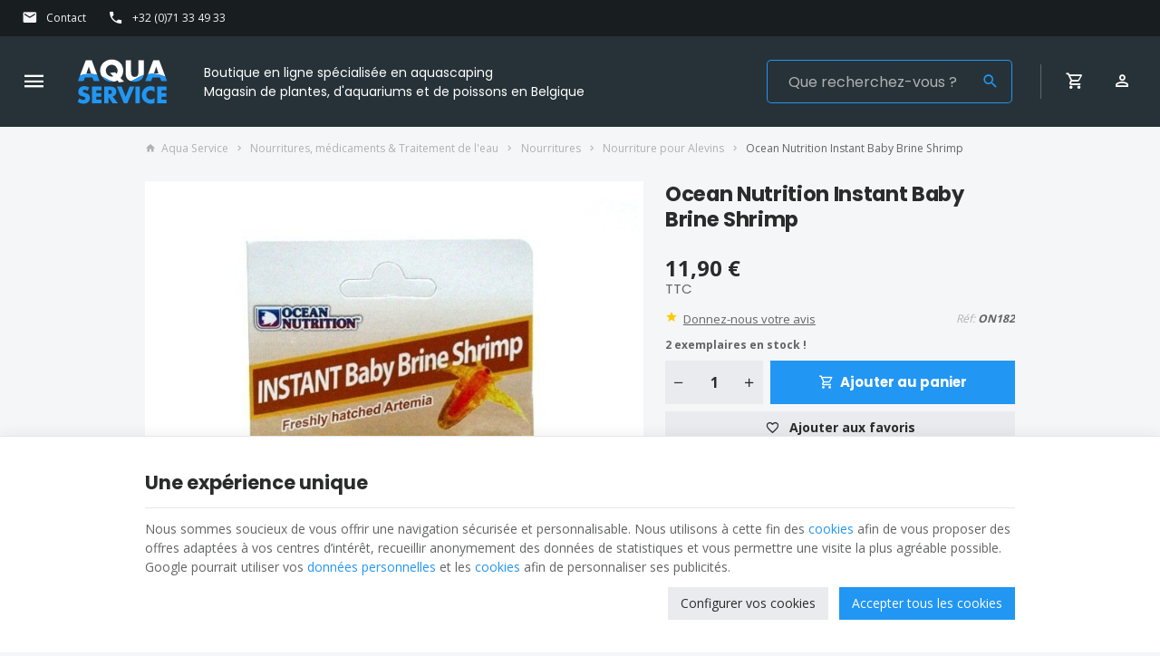

--- FILE ---
content_type: text/html; charset=utf-8
request_url: https://www.aquas.be/nourriture-pour-alevins/3308-ocean-nutrition-instant-baby-brine-shrimp-098731884020.html
body_size: 34078
content:
<!DOCTYPE HTML>
<!--[if lt IE 7]> <html class="no-js lt-ie9 lt-ie8 lt-ie7" lang="fr-fr"><![endif]-->
<!--[if IE 7]><html class="no-js lt-ie9 lt-ie8 ie7" lang="fr-fr"><![endif]-->
<!--[if IE 8]><html class="no-js lt-ie9 ie8" lang="fr-fr"><![endif]-->
<!--[if gt IE 8]> <html class="no-js ie9" lang="fr-fr"><![endif]-->
<html lang="fr-fr">
	<head>
		<meta charset="utf-8" />
		
		<title>
					Ocean Nutrition Instant Baby Brine Shrimp
				</title>

					<meta name="description" content="Instant Baby Brine Shrimp Ocean Nutrition : Nourriture prête à l&#039;emploi pour alevins, petits poissons, coraux et invertébrés d&#039;eau douce et marine." />
							<meta name="keywords" content="nourriture,alevins,ocean nutrition instant baby brine shrimp" />
				<meta name="generator" content="PrestaShop" />
		<meta name="robots" content="index,follow" />
		<meta name="viewport" content="width=device-width, minimum-scale=0.25, maximum-scale=2.0, initial-scale=1.0" />
		<meta name="apple-mobile-web-app-capable" content="yes" />
														<link rel="stylesheet" href="/themes/enetb-base/css/global.css" type="text/css" media="all" />
																<link rel="stylesheet" href="/themes/enetb-base/css/autoload/uniform.default.css" type="text/css" media="all" />
																<link rel="stylesheet" href="/js/jquery/plugins/fancybox/jquery.fancybox.css" type="text/css" media="all" />
																<link rel="stylesheet" href="/themes/enetb-base/css/vendor/lightslider/lightslider.css" type="text/css" media="all" />
																<link rel="stylesheet" href="/themes/enetb-base/css/modules/enetfeaturedcategories/views/css/front.css" type="text/css" media="all" />
																<link rel="stylesheet" href="/themes/enetb-base/css/product-list-layout-base.css" type="text/css" media="all" />
																<link rel="stylesheet" href="/themes/enetb-base/css/product-list-layout-1.css" type="text/css" media="all" />
																<link rel="stylesheet" href="/themes/enetb-base/css/product-list-layout-4.css" type="text/css" media="all" />
																<link rel="stylesheet" href="/js/vendor/enet.chipslider/enet.chipslider.css" type="text/css" media="all" />
																<link rel="stylesheet" href="/themes/enetb-base/css/print.css" type="text/css" media="print" />
																<link rel="stylesheet" href="/themes/enetb-base/css/product.css" type="text/css" media="all" />
																<link rel="stylesheet" href="/themes/enetb-base/css/modules/blockcart/blockcart.css" type="text/css" media="all" />
																<link rel="stylesheet" href="/themes/enetb-base/css/modules/blocksocial/views/css/blocksocial.css" type="text/css" media="all" />
																<link rel="stylesheet" href="/themes/enetb-base/css/modules/blockcategories/blockcategories.css" type="text/css" media="all" />
																<link rel="stylesheet" href="/themes/enetb-base/css/modules/blockcontact/blockcontact.css" type="text/css" media="all" />
																<link rel="stylesheet" href="/themes/enetb-base/css/modules/blockmyaccountfooter/blockmyaccount.css" type="text/css" media="all" />
																<link rel="stylesheet" href="/themes/enetb-base/css/modules/blocknewsletter/blocknewsletter.css" type="text/css" media="all" />
																<link rel="stylesheet" href="/themes/enetb-base/css/modules/blocksearch/blocksearch.css" type="text/css" media="all" />
																<link rel="stylesheet" href="/js/jquery/plugins/autocomplete/jquery.autocomplete.css" type="text/css" media="all" />
																<link rel="stylesheet" href="/themes/enetb-base/css/modules/blockspecials/blockspecials.css" type="text/css" media="all" />
																<link rel="stylesheet" href="/themes/enetb-base/css/modules/blockuserinfo/blockuserinfo.css" type="text/css" media="all" />
																<link rel="stylesheet" href="/themes/enetb-base/css/modules/blockviewed/blockviewed.css" type="text/css" media="all" />
																<link rel="stylesheet" href="/themes/enetb-base/css/product_list.css" type="text/css" media="all" />
																<link rel="stylesheet" href="/themes/enetb-base/css/product-list-layout-6.css" type="text/css" media="all" />
																<link rel="stylesheet" href="/themes/enetb-base/css/modules/themeconfigurator/hooks.css" type="text/css" media="all" />
																<link rel="stylesheet" href="/modules/blockpermanentlinks/blockpermanentlinks.css" type="text/css" media="all" />
																<link rel="stylesheet" href="/themes/enetb-base/css/modules/crossselling/crossselling.css" type="text/css" media="all" />
																<link rel="stylesheet" href="/themes/enetb-base/css/modules/mailalerts/mailalerts.css" type="text/css" media="all" />
																<link rel="stylesheet" href="/themes/enetb-base/css/modules/productscategory/css/productscategory.css" type="text/css" media="all" />
																<link rel="stylesheet" href="/modules/powerfulformgenerator/views/css/contact-form-enhanced.css" type="text/css" media="all" />
																<link rel="stylesheet" href="/themes/enetb-base/css/contact-form.css" type="text/css" media="all" />
																<link rel="stylesheet" href="/js/jquery/ui/themes/base/jquery.ui.core.css" type="text/css" media="all" />
																<link rel="stylesheet" href="/js/jquery/ui/themes/base/jquery.ui.datepicker.css" type="text/css" media="all" />
																<link rel="stylesheet" href="/js/jquery/ui/themes/base/jquery.ui.theme.css" type="text/css" media="all" />
																<link rel="stylesheet" href="/themes/enetb-base/css/modules/productcomments/productcomments.css" type="text/css" media="all" />
																<link rel="stylesheet" href="/themes/enetb-base/css/modules/blockwishlist/blockwishlist.css" type="text/css" media="all" />
																<link rel="stylesheet" href="/themes/enetb-base/css/modules/iqitmegamenu/views/css/front.css" type="text/css" media="all" />
																<link rel="stylesheet" href="/modules/iqitmegamenu/views/css/iqitmegamenu_s_1.css" type="text/css" media="all" />
																<link rel="stylesheet" href="/themes/enetb-base/css/modules/enetgdprcompliance/views/css/front.css" type="text/css" media="all" />
																<link rel="stylesheet" href="/modules/relatedproducts/views/css/relatedproducts-list-a.css" type="text/css" media="all" />
																<link rel="stylesheet" href="/modules/relatedproducts/views/css/relatedproducts-list-b.css" type="text/css" media="all" />
																<link rel="stylesheet" href="/modules/relatedproducts/views/css/relatedproducts-thumbnails.css" type="text/css" media="all" />
																<link rel="stylesheet" href="/modules/relatedproducts/views/css/relatedproducts-global.css" type="text/css" media="all" />
																<link rel="stylesheet" href="/modules/relatedproducts/views/css/relatedproducts-column.css" type="text/css" media="all" />
																<link rel="stylesheet" href="/modules/relatedproducts/views/css/relatedproducts-theme.css" type="text/css" media="all" />
													    <meta property="og:site_name" content="Aqua Service" module="enetopengraph">
    <meta property="og:title" content="Ocean Nutrition Instant Baby Brine Shrimp" module="enetopengraph">
    <meta property="og:description" content="Instant Baby Brine Shrimp Ocean Nutrition : Nourriture prête à l&#039;emploi pour alevins, petits poissons, coraux et invertébrés d&#039;eau douce et marine." module="enetopengraph">
    <meta property="og:image" content="https://www.aquas.be/9793/ocean-nutrition-instant-baby-brine-shrimp.jpg" module="enetopengraph">
    <meta property="og:type" content="product" module="enetopengraph">
    <meta property="og:url" content="https://www.aquas.be/nourriture-pour-alevins/3308-ocean-nutrition-instant-baby-brine-shrimp-098731884020.html" module="enetopengraph">
<!-- Global site tag (gtag.js) - Google Analytics -->

<script async src="https://www.googletagmanager.com/gtag/js?id=G-YC019J2G2Q" data-keepinline="true"></script>
<script data-keepinline="true">
    window.dataLayer = window.dataLayer || [];
    
    function gtag(){dataLayer.push(arguments);}
    
    gtag('js', new Date());


    gtag('config', 'G-YC019J2G2Q', {
        'client_id': 'evam5a1d89n1et69ku73flrf7n',
        'session_id': 'evam5a1d89n1et69ku73flrf7n',
    });
</script><meta name="application-name" content="Aqua Service" /><meta name="apple-mobile-web-app-capable" content="yes" /><meta name="apple-mobile-web-app-title" content="Aqua Service" /><meta name="msapplication-TileColor" content="#FFF" /><meta name="theme-color" content="#FFF" /><meta name="apple-mobile-web-app-status-bar-style" content="#FFF" /><link rel="icon" sizes="any" href="/img/favicon/favicon.svg?v=250126010143" type="image/svg+xml"/><link rel="canonical" href="https://www.aquas.be/nourriture-pour-alevins/3308-ocean-nutrition-instant-baby-brine-shrimp-098731884020.html">
<link rel="alternate" href="https://www.aquas.be/nourriture-pour-alevins/3308-ocean-nutrition-instant-baby-brine-shrimp-098731884020.html" hreflang="fr-fr">
<link rel="alternate" href="https://www.aquas.be/nourriture-pour-alevins/3308-ocean-nutrition-instant-baby-brine-shrimp-098731884020.html" hreflang="x-default">

		<!--[if IE 8]>
		
<script src="https://oss.maxcdn.com/libs/html5shiv/3.7.0/html5shiv.js"></script>
		
<script src="https://oss.maxcdn.com/libs/respond.js/1.3.0/respond.min.js"></script>
		<![endif]-->
		<link rel="preconnect" href="https://fonts.gstatic.com" crossorigin>
<link href="https://fonts.googleapis.com/css2?family=Open+Sans:wght@400;700&family=Poppins:wght@400;700&display=swap" rel="stylesheet">
	</head>
	<body id="product" class="product product-3308 product-ocean-nutrition-instant-baby-brine-shrimp category-122 category-nourriture-pour-alevins hide-left-column hide-right-column lang_fr">

	
		
	
					<div id="page">
			<header id="header">
																					<nav id="header_nav">
						<div id="contact-link" class="contact-link header_link ">
	<a aria-label="Contact" href="https://www.aquas.be/nous-contacter" title="Contact" class="header_link_block">
		<span class="header_link_label">Contact</span>
	</a>
</div>
	<span id="shop-phone" class="shop-phone header_link">
		<a aria-label="+32 (0)71 33 49 33" href='tel:+3271334933' class="header_link_block phone-call">
			<span class="header_link_label">+32 (0)71 33 49 33</span>
		</a>
		<a aria-label="+32 (0)71 33 49 33" href="https://www.aquas.be/nous-contacter" class="header_link_block">
			<span class="header_link_label">+32 (0)71 33 49 33</span>
		</a>
	</span>

					</nav>
								<div id="header_top">
					<div id="sidebar_icon" class="header_link">
						<a href="#" class="sidebar_toggle header_link_block">
							<span class="header_link_label">Menu</span>
						</a>
					</div>

																						
					<a id="header_logo" class="shop-logo header_link_block" href="https://www.aquas.be/" title="Aqua Service">
						<img class="img-responsive" src="https://www.aquas.be/img/aqua-service-zephyr-logo-1614087966.svg" alt="Aqua Service" title="Aqua Service" width="120" height="29"/>
						<!-- <p class="baseline_logo">Test123</p> -->
					</a>

						<div id="htmlcontent_17_1" class="htmlcontent "   >
		<p class="baseline_logo">Boutique en ligne spécialisée en aquascaping <br />Magasin de plantes, d'aquariums et de poissons en Belgique</p> 					</div>
<!-- Block search module TOP -->
<div id="search_block_top" class="header_link">
	<a href="#" id="searchbox_toggle" class="header_link_block" aria-label="Rechercher">
		<span class="header_link_label">Rechercher</span>
	</a>
	<div id="searchbox" class="header_link_block">
		<form method="get" action="//www.aquas.be/recherche" >
			<a href="#" id="searchbox_close" aria-label="Fermer">
				<span>Fermer</span>
			</a>

			<input type="hidden" name="controller" value="search" />
			<input type="hidden" name="orderby" value="position" />
			<input type="hidden" name="orderway" value="desc" />
			<input aria-label="Que recherchez-vous ?" class="search_query form-control" type="text" id="search_query_top" name="search_query" placeholder="Que recherchez-vous ?" value="" />
			
			<button type="submit" aria-label="Rechercher" name="submit_search" id="searchbox_search" class="button-search">
				<span>Rechercher</span>
			</button>
		</form>
	</div>
</div>
<!-- /Block search module TOP --><!-- MODULE Block cart -->
<div id="block_shopping_cart" class="header_link header_dropdown dropdown shopping_cart">
	<a href="https://www.aquas.be/commande" title="Voir mon panier" rel="nofollow" class="header_link_block dropdown-toggle" data-hover="dropdown">
		<span id="cart_quantity" class="ajax_cart_quantity header_link_bullet" style="display:none;">0</span>
		<span class="header_link_label">
			<strong>Panier</strong>
			<span class="ajax_cart_quantity" style="display:none;">0</span>
			<span class="ajax_cart_product_txt" style="display:none;">Produit</span>
			<span class="ajax_cart_product_txt_s" style="display:none;">Produits</span>
			<span class="ajax_cart_total" style="display:none;">
							</span>
			<span class="ajax_cart_no_product" >(vide)</span>
		</span>
	</a>
			<div class="cart_block dropdown-menu">
			<!-- block list of products -->
			<div class="block_content cart_block_list">
				<p class="h3">Mon panier</p>
				
				<p class="cart_block_no_products">
					Aucun produit
				</p>

				
								<div class="cart-prices" style="display:none;">
																									<div class="cart-prices-line last-line">
						<span class="price cart_block_total ajax_block_cart_total">
							0,00 €
						</span>
						<span>Total</span>
					</div>
									</div>
				<p class="cart-buttons" style="display:none;">
					<a id="button_order_cart" class="btn btn-primary" href="https://www.aquas.be/commande?step=2" title="Passer commande" rel="nofollow">
						<span>Passer commande</span>
						<i class="icon-chevron-right right"></i>
					</a>
					
					<a id="button_goto_cart" class="btn btn-link" href="https://www.aquas.be/commande?step=0" title="Passer commande" rel="nofollow">
						<span>Voir mon panier</span>
					</a>
				</p>
			</div>
		</div><!-- .cart_block -->
	</div>

<!-- /MODULE Block cart --><!-- Block user information module TOP  -->
			<div id="blockuserinfo" class="blockuserinfo-block header_dropdown dropdown header_link">
			<a href="https://www.aquas.be/mon-compte" class="header_link_block dropdown-toggle" data-hover="dropdown" title="Mon compte">
				<span class="header_link_label">Mon compte</span>
			</a>
			<ul class="dropdown-menu">
				<li>
					<a class="login-individual" href="https://www.aquas.be/mon-compte" rel="nofollow" title="Connectez-vous à votre compte client">
						<span>Particulier</span>
					</a>
				</li>
				<li>
					<a class="login-pro" href="https://www.aquas.be/connexion?auth_pro=true" title="Connectez-vous à votre compte pro" rel="nofollow">
						<span>Professionnel</span>
					</a>
				</li>
			</ul>
		</div>
	<!-- /Block user information module TOP  -->				</div>
			</header>

			<div class="iqitmegamenu-wrapper cbp-hor-width-0">
	<div id="iqitmegamenu-horizontal" class="iqitmegamenu cbp-nosticky" role="navigation">
								
			<nav id="cbp-hrmenu" class="cbp-hrmenu cbp-horizontal cbp-hrsub-narrow  cbp-fade-slide-bottom  cbp-arrowed    cbp-menu-centered ">
				<ul>
										<li class="cbp-hrmenu-tab cbp-hrmenu-tab-9  cbp-has-submeu">
												<a href="https://www.aquas.be/4-aquariums-et-meubles-pour-vos-poissons-deau-douce">
													<span class="cbp-tab-title">Aquariums &amp; Meubles<i class="icon fa icon-chevron-down cbp-submenu-aindicator"></i></span></a>
												<div class="cbp-hrsub col-xs-10">
							<div class="cbp-triangle-container"><div class="cbp-triangle-top"></div><div class="cbp-triangle-top-back"></div></div>
							<div class="cbp-hrsub-inner">
																																													
<div class="row menu_row menu-element  first_rows menu-element-id-1">
	

						
<div class="col-xs-3 cbp-menu-column cbp-menu-element menu-element-id-2 " >
	<div class="cbp-menu-column-inner">
			
				
														<div class="row cbp-categories-row">
																				<div class="col-xs-12">
								<div class="cbp-category-link-w">
									
									<a href="https://www.aquas.be/466-aquariums" class="cbp-column-title cbp-category-title">Aquariums équipés</a>

									
<ul class="cbp-links cbp-category-tree">
	<li   >
		<div class="cbp-category-link-w">
			<a href="https://www.aquas.be/540-aquariums-de-petites-taillesnano">Aquariums de petites tailles/Nano</a>
					</div>
	</li>  
	  		             
	<li   >
		<div class="cbp-category-link-w">
			<a href="https://www.aquas.be/467-aquariums-juwel">Aquariums Juwel</a>
					</div>
	</li>  
	  		             
	<li   >
		<div class="cbp-category-link-w">
			<a href="https://www.aquas.be/552-aquariums-oase">Aquariums Oase</a>
					</div>
	</li>  
	  		             
	<li   >
		<div class="cbp-category-link-w">
			<a href="https://www.aquas.be/472-aquatic-nature">Aquariums Aquael Ultrascape</a>
					</div>
	</li>  
	  		             
	<li   >
		<div class="cbp-category-link-w">
			<a href="https://www.aquas.be/518-pads-mousse-de-protection">Pads (Mousse de protection)</a>
					</div>
	</li>  
	  		             
</ul>
								</div>
							</div>
																		</div>
										

			</div>
	</div>					
<div class="col-xs-3 cbp-menu-column cbp-menu-element menu-element-id-3 " >
	<div class="cbp-menu-column-inner">
			
				
														<div class="row cbp-categories-row">
																				<div class="col-xs-12">
								<div class="cbp-category-link-w">
									
									<a href="https://www.aquas.be/485-cuves-nues" class="cbp-column-title cbp-category-title">Cuves nues</a>

									
<ul class="cbp-links cbp-category-tree">
	<li   >
		<div class="cbp-category-link-w">
			<a href="https://www.aquas.be/487-cuves-nues-standards-en-verre-float">Cuves nues standards en verre float</a>
					</div>
	</li>  
	  		             
	<li   >
		<div class="cbp-category-link-w">
			<a href="https://www.aquas.be/486-ada">Dennerle - ADA - UNS (aquascaping et nano)</a>
					</div>
	</li>  
	  		             
</ul>
								</div>
							</div>
																		</div>
										

			</div>
	</div>					
<div class="col-xs-3 cbp-menu-column cbp-menu-element menu-element-id-4 " >
	<div class="cbp-menu-column-inner">
			
				
														<div class="row cbp-categories-row">
																								</div>
										

			</div>
	</div>					
<div class="col-xs-3 cbp-menu-column cbp-menu-element menu-element-id-5 " >
	<div class="cbp-menu-column-inner">
			
				
														<div class="row cbp-categories-row">
																				<div class="col-xs-12">
								<div class="cbp-category-link-w">
									
									<a href="https://www.aquas.be/39-aqua-terrariums" class="cbp-column-title cbp-category-title">Terrariums - Paludariums</a>

																	</div>
							</div>
																		</div>
										

			</div>
	</div>				</div>               
																				
<div class="row menu_row menu-element  first_rows menu-element-id-10">
	

						
<div class="col-xs-3 cbp-menu-column cbp-menu-element menu-element-id-6 " >
	<div class="cbp-menu-column-inner">
			
				
														<div class="row cbp-categories-row">
																								</div>
										

			</div>
	</div>				</div>               
																																										</div>
						</div>
											</li>
										<li class="cbp-hrmenu-tab cbp-hrmenu-tab-10  cbp-has-submeu">
												<a href="https://www.aquas.be/17-plantes-poissons">
													<span class="cbp-tab-title">Plantes &amp; poissons<i class="icon fa icon-chevron-down cbp-submenu-aindicator"></i></span></a>
												<div class="cbp-hrsub col-xs-10">
							<div class="cbp-triangle-container"><div class="cbp-triangle-top"></div><div class="cbp-triangle-top-back"></div></div>
							<div class="cbp-hrsub-inner">
																																													
<div class="row menu_row menu-element  first_rows menu-element-id-1">
	

						
<div class="col-xs-3 cbp-menu-column cbp-menu-element menu-element-id-3 " >
	<div class="cbp-menu-column-inner">
			
				
														<div class="row cbp-categories-row">
																				<div class="col-xs-12">
								<div class="cbp-category-link-w">
									
									<a href="https://www.aquas.be/161-plantes-pour-arriere-plan" class="cbp-column-title cbp-category-title">Plantes pour arrière plan</a>

																	</div>
							</div>
																		</div>
										

			</div>
	</div>					
<div class="col-xs-3 cbp-menu-column cbp-menu-element menu-element-id-4 " >
	<div class="cbp-menu-column-inner">
			
				
														<div class="row cbp-categories-row">
																				<div class="col-xs-12">
								<div class="cbp-category-link-w">
									
									<a href="https://www.aquas.be/166-plantes-pour-zone-mediane" class="cbp-column-title cbp-category-title">Plantes pour zone médiane</a>

																	</div>
							</div>
																		</div>
										

			</div>
	</div>					
<div class="col-xs-3 cbp-menu-column cbp-menu-element menu-element-id-5 " >
	<div class="cbp-menu-column-inner">
			
				
														<div class="row cbp-categories-row">
																				<div class="col-xs-12">
								<div class="cbp-category-link-w">
									
									<a href="https://www.aquas.be/162-plantes-de-premier-plan-pour-aquarium" class="cbp-column-title cbp-category-title">Plantes de premier plan pour aquarium</a>

																	</div>
							</div>
																		</div>
										

			</div>
	</div>					
<div class="col-xs-3 cbp-menu-column cbp-menu-element menu-element-id-6 " >
	<div class="cbp-menu-column-inner">
			
				
														<div class="row cbp-categories-row">
																				<div class="col-xs-12">
								<div class="cbp-category-link-w">
									
									<a href="https://www.aquas.be/165-plantes-de-surface" class="cbp-column-title cbp-category-title">Plantes de surface</a>

																	</div>
							</div>
																		</div>
										

			</div>
	</div>				</div>               
																				
<div class="row menu_row menu-element  first_rows menu-element-id-2">
	

						
<div class="col-xs-3 cbp-menu-column cbp-menu-element menu-element-id-7 " >
	<div class="cbp-menu-column-inner">
			
				
														<div class="row cbp-categories-row">
																				<div class="col-xs-12">
								<div class="cbp-category-link-w">
									
									<a href="https://www.aquas.be/253-mousses-epiphytes" class="cbp-column-title cbp-category-title">Mousses &amp; épiphytes</a>

																	</div>
							</div>
																		</div>
										

			</div>
	</div>					
<div class="col-xs-3 cbp-menu-column cbp-menu-element menu-element-id-9 " >
	<div class="cbp-menu-column-inner">
			
				
														<div class="row cbp-categories-row">
																								</div>
										

			</div>
	</div>					
<div class="col-xs-3 cbp-menu-column cbp-menu-element menu-element-id-8 " >
	<div class="cbp-menu-column-inner">
			
				
														<div class="row cbp-categories-row">
																				<div class="col-xs-12">
								<div class="cbp-category-link-w">
									
									<a href="https://www.aquas.be/164-plantes-sur-pierre-et-racines" class="cbp-column-title cbp-category-title">Plantes sur pierre et racines</a>

																	</div>
							</div>
																		</div>
										

			</div>
	</div>					
<div class="col-xs-3 cbp-menu-column cbp-menu-element menu-element-id-10 " >
	<div class="cbp-menu-column-inner">
			
				
														<div class="row cbp-categories-row">
																				<div class="col-xs-12">
								<div class="cbp-category-link-w">
									
									<a href="https://www.aquas.be/254-artificielles" class="cbp-column-title cbp-category-title">Plantes palustres (Aqua Terrariums)</a>

																	</div>
							</div>
																		</div>
										

			</div>
	</div>				</div>               
																				
<div class="row menu_row menu-element  first_rows menu-element-id-11">
	

						
<div class="col-xs-3 cbp-menu-column cbp-menu-element menu-element-id-12 " >
	<div class="cbp-menu-column-inner">
			
				
														<div class="row cbp-categories-row">
																				<div class="col-xs-12">
								<div class="cbp-category-link-w">
									
									<a href="https://www.aquas.be/18-poissons-deau-froide-et-exotiques-des-quatre-coins-de-la-planete" class="cbp-column-title cbp-category-title">Poissons exotiques</a>

									
<ul class="cbp-links cbp-category-tree">
	<li   >
		<div class="cbp-category-link-w">
			<a href="https://www.aquas.be/168-amerique">Am&eacute;rique</a>
					</div>
	</li>  
	  		             
	<li   >
		<div class="cbp-category-link-w">
			<a href="https://www.aquas.be/170-poissons-asie">Asie</a>
					</div>
	</li>  
	  		             
	<li   >
		<div class="cbp-category-link-w">
			<a href="https://www.aquas.be/171-cichlides-americains">Cichlid&eacute;s Am&eacute;ricains</a>
					</div>
	</li>  
	  		             
	<li   >
		<div class="cbp-category-link-w">
			<a href="https://www.aquas.be/526-guppys-et-autres-vivipares">Guppys, platys et autres vivipares</a>
					</div>
	</li>  
	  		             
	<li   >
		<div class="cbp-category-link-w">
			<a href="https://www.aquas.be/169-bettas-autres-anabantides">Bettas &amp; autres Anabantid&eacute;s</a>
					</div>
	</li>  
	  		             
	<li   >
		<div class="cbp-category-link-w">
			<a href="https://www.aquas.be/174-corydoras">Corydoras</a>
					</div>
	</li>  
	  		             
	<li   >
		<div class="cbp-category-link-w">
			<a href="https://www.aquas.be/177-invertebres">Invert&eacute;br&eacute;s</a>
					</div>
	</li>  
	  		             
	<li   >
		<div class="cbp-category-link-w">
			<a href="https://www.aquas.be/178-loricarides">Loricarid&eacute;s</a>
					</div>
	</li>  
	  		             
	<li   >
		<div class="cbp-category-link-w">
			<a href="https://www.aquas.be/179-scalaires">Scalaires</a>
					</div>
	</li>  
	  		             
</ul>
								</div>
							</div>
																		</div>
										

			</div>
	</div>				</div>               
																																										</div>
						</div>
											</li>
										<li class="cbp-hrmenu-tab cbp-hrmenu-tab-11  cbp-has-submeu">
												<a href="https://www.aquas.be/560-co2-engrais">
													<span class="cbp-tab-title">CO2 &amp; engrais<i class="icon fa icon-chevron-down cbp-submenu-aindicator"></i></span></a>
												<div class="cbp-hrsub col-xs-10">
							<div class="cbp-triangle-container"><div class="cbp-triangle-top"></div><div class="cbp-triangle-top-back"></div></div>
							<div class="cbp-hrsub-inner">
																																													
<div class="row menu_row menu-element  first_rows menu-element-id-1">
	

						
<div class="col-xs-3 cbp-menu-column cbp-menu-element menu-element-id-5 " >
	<div class="cbp-menu-column-inner">
			
									<a href="https://www.aquas.be/561-co2" class="cbp-column-title">CO2 </a>
							
														<ul class="cbp-links cbp-category-tree">
																			<li >
								<div class="cbp-category-link-w">
									<a href="https://www.aquas.be/562-kits-co2">Kits CO2</a>

																	</div>
							</li>
																									<li >
								<div class="cbp-category-link-w">
									<a href="https://www.aquas.be/563-diffuseurs-co2">Diffuseurs CO2</a>

																	</div>
							</li>
																									<li >
								<div class="cbp-category-link-w">
									<a href="https://www.aquas.be/564-ph-metre">Ph Mètre</a>

																	</div>
							</li>
																									<li >
								<div class="cbp-category-link-w">
									<a href="https://www.aquas.be/565-sondes-ph">Sondes pH</a>

																	</div>
							</li>
																									<li >
								<div class="cbp-category-link-w">
									<a href="https://www.aquas.be/566-detendeurs-co2">Détendeurs CO2</a>

																	</div>
							</li>
																									<li >
								<div class="cbp-category-link-w">
									<a href="https://www.aquas.be/567-bouteilles-co2">Bouteilles CO2</a>

																	</div>
							</li>
																	</ul>	
										

			</div>
	</div>					
<div class="col-xs-3 cbp-menu-column cbp-menu-element menu-element-id-6 " >
	<div class="cbp-menu-column-inner">
			
									<a href="https://www.aquas.be/561-co2" class="cbp-column-title">CO2 </a>
							
														<ul class="cbp-links cbp-category-tree">
																			<li >
								<div class="cbp-category-link-w">
									<a href="https://www.aquas.be/568-electrovannes">Electrovannes</a>

																	</div>
							</li>
																									<li >
								<div class="cbp-category-link-w">
									<a href="https://www.aquas.be/569-compte-bulles">Compte bulles</a>

																	</div>
							</li>
																									<li >
								<div class="cbp-category-link-w">
									<a href="https://www.aquas.be/570-etalonnage">Etalonnage</a>

																	</div>
							</li>
																									<li >
								<div class="cbp-category-link-w">
									<a href="https://www.aquas.be/571-testeurs-co2">Testeurs CO2</a>

																	</div>
							</li>
																									<li >
								<div class="cbp-category-link-w">
									<a href="https://www.aquas.be/572-tuyaux-co2">Tuyaux CO2</a>

																	</div>
							</li>
																									<li >
								<div class="cbp-category-link-w">
									<a href="https://www.aquas.be/573-petits-accessoires-co2">Petits accessoires CO2</a>

																	</div>
							</li>
																	</ul>	
										

			</div>
	</div>					
<div class="col-xs-3 cbp-menu-column cbp-menu-element menu-element-id-7 " >
	<div class="cbp-menu-column-inner">
			
									<a href="https://www.aquas.be/574-engrais-liquides-pour-plantes-d-aquarium" class="cbp-column-title">Engrais liquide </a>
							
														<ul class="cbp-links cbp-category-tree">
																			<li >
								<div class="cbp-category-link-w">
									<a href="https://www.aquas.be/575-engrais-ada">Engrais ADA</a>

																	</div>
							</li>
																									<li >
								<div class="cbp-category-link-w">
									<a href="https://www.aquas.be/576-engrais-2hr-aquarist">Engrais 2HR Aquarist</a>

																	</div>
							</li>
																									<li >
								<div class="cbp-category-link-w">
									<a href="https://www.aquas.be/577-engrais-seachem">Engrais Seachem</a>

																	</div>
							</li>
																									<li >
								<div class="cbp-category-link-w">
									<a href="https://www.aquas.be/578-engrais-dennerle">Engrais Dennerle</a>

																	</div>
							</li>
																	</ul>	
										

			</div>
	</div>					
<div class="col-xs-3 cbp-menu-column cbp-menu-element menu-element-id-8 " >
	<div class="cbp-menu-column-inner">
			
									<a href="https://www.aquas.be/574-engrais-liquides-pour-plantes-d-aquarium" class="cbp-column-title">Engrais liquide </a>
							
														<ul class="cbp-links cbp-category-tree">
																			<li >
								<div class="cbp-category-link-w">
									<a href="https://www.aquas.be/579-engrais-easy-life">Engrais Easy Life</a>

																	</div>
							</li>
																									<li >
								<div class="cbp-category-link-w">
									<a href="https://www.aquas.be/580-engrais-jbl">Engrais JBL</a>

																	</div>
							</li>
																									<li >
								<div class="cbp-category-link-w">
									<a href="https://www.aquas.be/581-engrais-dupla">Engrais Tropica</a>

																	</div>
							</li>
																									<li >
								<div class="cbp-category-link-w">
									<a href="https://www.aquas.be/582-engrais-sera">Engrais Sera</a>

																	</div>
							</li>
																	</ul>	
										

			</div>
	</div>				</div>               
																																										</div>
						</div>
											</li>
										<li class="cbp-hrmenu-tab cbp-hrmenu-tab-13  cbp-has-submeu">
												<a href="https://www.aquas.be/549-materiel-pour-aquarium">
													<span class="cbp-tab-title">Matériel<i class="icon fa icon-chevron-down cbp-submenu-aindicator"></i></span></a>
												<div class="cbp-hrsub col-xs-11">
							<div class="cbp-triangle-container"><div class="cbp-triangle-top"></div><div class="cbp-triangle-top-back"></div></div>
							<div class="cbp-hrsub-inner">
																																													
<div class="row menu_row menu-element  first_rows menu-element-id-1">
	

						
<div class="col-xs-3 cbp-menu-column cbp-menu-element menu-element-id-18 " >
	<div class="cbp-menu-column-inner">
			
				
														<div class="row cbp-categories-row">
																				<div class="col-xs-12">
								<div class="cbp-category-link-w">
									
									<a href="https://www.aquas.be/8-eclairage-pour-aquarium" class="cbp-column-title cbp-category-title">Eclairage pour aquarium</a>

									
<ul class="cbp-links cbp-category-tree">
	<li   >
		<div class="cbp-category-link-w">
			<a href="https://www.aquas.be/542-led-daytime">LED Daytime</a>
					</div>
	</li>  
	  		             
	<li   >
		<div class="cbp-category-link-w">
			<a href="https://www.aquas.be/496-led-juwel-helialux-multilux">LED Juwel HeliaLux / Multilux</a>
					</div>
	</li>  
	  		             
	<li   >
		<div class="cbp-category-link-w">
			<a href="https://www.aquas.be/492-led-ada-twinstar">LED Chihiros / Twinstar</a>
					</div>
	</li>  
	  		             
	<li   >
		<div class="cbp-category-link-w">
			<a href="https://www.aquas.be/77-led-a-clipser-pour-nano">LED &agrave; clipser pour Nano</a>
					</div>
	</li>  
	  		             
</ul>
								</div>
							</div>
																		</div>
										

			</div>
	</div>					
<div class="col-xs-3 cbp-menu-column cbp-menu-element menu-element-id-11 " >
	<div class="cbp-menu-column-inner">
			
				
														<div class="row cbp-categories-row">
																				<div class="col-xs-12">
								<div class="cbp-category-link-w">
									
									<a href="https://www.aquas.be/5-chauffage" class="cbp-column-title cbp-category-title">Chauffage</a>

									
<ul class="cbp-links cbp-category-tree">
	<li   >
		<div class="cbp-category-link-w">
			<a href="https://www.aquas.be/257-chauffages-pour-aquarium-avec-thermostat-integre">Chauffages avec thermostat int&eacute;gr&eacute;</a>
					</div>
	</li>  
	  		             
	<li   >
		<div class="cbp-category-link-w">
			<a href="https://www.aquas.be/50-chauffages-externes">Chauffages externes</a>
					</div>
	</li>  
	  		             
	<li   >
		<div class="cbp-category-link-w">
			<a href="https://www.aquas.be/54-controleurs">Contr&ocirc;leurs</a>
					</div>
	</li>  
	  		             
	<li   >
		<div class="cbp-category-link-w">
			<a href="https://www.aquas.be/47-chauffage-sol">Chauffage Sol</a>
					</div>
	</li>  
	  		             
	<li   >
		<div class="cbp-category-link-w">
			<a href="https://www.aquas.be/49-chauffage-chauffages-aquatic-nature">Ventilateurs</a>
					</div>
	</li>  
	  		             
</ul>
								</div>
							</div>
																		</div>
										

			</div>
	</div>					
<div class="col-xs-3 cbp-menu-column cbp-menu-element menu-element-id-9 " >
	<div class="cbp-menu-column-inner">
			
				
														<div class="row cbp-categories-row">
																				<div class="col-xs-12">
								<div class="cbp-category-link-w">
									
									<a href="https://www.aquas.be/19-pompes" class="cbp-column-title cbp-category-title">Pompes</a>

									
<ul class="cbp-links cbp-category-tree">
	<li   >
		<div class="cbp-category-link-w">
			<a href="https://www.aquas.be/181-pompes-a-air">Pompes &agrave; air</a>
					</div>
	</li>  
	  		             
	<li   >
		<div class="cbp-category-link-w">
			<a href="https://www.aquas.be/183-pompes-a-eau">Pompes &agrave; eau</a>
					</div>
	</li>  
	  		             
	<li   >
		<div class="cbp-category-link-w">
			<a href="https://www.aquas.be/184-pompes-a-eau-juwel">Pompes &agrave; eau Juwel</a>
					</div>
	</li>  
	  		             
	<li   >
		<div class="cbp-category-link-w">
			<a href="https://www.aquas.be/186-pompes-de-brassage">Pompes de Brassage</a>
					</div>
	</li>  
	  		             
	<li   >
		<div class="cbp-category-link-w">
			<a href="https://www.aquas.be/185-pompes-de-dosage">Pompes de Dosage</a>
					</div>
	</li>  
	  		             
</ul>
								</div>
							</div>
																		</div>
										

			</div>
	</div>					
<div class="col-xs-3 cbp-menu-column cbp-menu-element menu-element-id-13 " >
	<div class="cbp-menu-column-inner">
			
				
														<div class="row cbp-categories-row">
																				<div class="col-xs-12">
								<div class="cbp-category-link-w">
									
									<a href="https://www.aquas.be/21-testeurs-d-eau" class="cbp-column-title cbp-category-title">Testeurs d&#039;eau</a>

									
<ul class="cbp-links cbp-category-tree">
	<li   >
		<div class="cbp-category-link-w">
			<a href="https://www.aquas.be/192-tests-testeurs-digitaux">Testeurs digitaux</a>
					</div>
	</li>  
	  		             
	<li   >
		<div class="cbp-category-link-w">
			<a href="https://www.aquas.be/193-testeurs-en-gouttes-et-tigettes">Testeurs en gouttes et tigettes</a>
					</div>
	</li>  
	  		             
</ul>
								</div>
							</div>
																		</div>
										

			</div>
	</div>				</div>               
																				
<div class="row menu_row menu-element  first_rows menu-element-id-7">
	

						
<div class="col-xs-3 cbp-menu-column cbp-menu-element menu-element-id-17 " >
	<div class="cbp-menu-column-inner">
			
				
														<div class="row cbp-categories-row">
																				<div class="col-xs-12">
								<div class="cbp-category-link-w">
									
									<a href="https://www.aquas.be/10-filtres-accessoires" class="cbp-column-title cbp-category-title">Filtres &amp; Accessoires</a>

									
<ul class="cbp-links cbp-category-tree">
	<li   >
		<div class="cbp-category-link-w">
			<a href="https://www.aquas.be/102-filtres-interieurs">Filtres int&eacute;rieurs</a>
					</div>
	</li>  
	  		             
	<li   >
		<div class="cbp-category-link-w">
			<a href="https://www.aquas.be/99-filtres-exterieurs">Filtres ext&eacute;rieurs</a>
					</div>
	</li>  
	  		             
	<li   >
		<div class="cbp-category-link-w">
			<a href="https://www.aquas.be/101-filtration-filtres-suspendus">Filtres suspendus</a>
					</div>
	</li>  
	  		             
	<li   >
		<div class="cbp-category-link-w">
			<a href="https://www.aquas.be/516-reacteurs">R&eacute;acteurs</a>
					</div>
	</li>  
	  		             
	<li   >
		<div class="cbp-category-link-w">
			<a href="https://www.aquas.be/103-kits-rejets-aspiration">Kits rejets &amp; aspiration</a>
					</div>
	</li>  
	  		             
	<li   >
		<div class="cbp-category-link-w">
			<a href="https://www.aquas.be/414-aspiration-rejets-en-verre">Aspiration &amp; rejets en verre</a>
					</div>
	</li>  
	  		             
	<li   >
		<div class="cbp-category-link-w">
			<a href="https://www.aquas.be/517-skimmers">Skimmers</a>
					</div>
	</li>  
	  		             
	<li   >
		<div class="cbp-category-link-w">
			<a href="https://www.aquas.be/559-appareils-uvc">Appareils UVC - Twinstar</a>
					</div>
	</li>  
	  		             
</ul>
								</div>
							</div>
																		</div>
										

			</div>
	</div>					
<div class="col-xs-3 cbp-menu-column cbp-menu-element menu-element-id-15 " >
	<div class="cbp-menu-column-inner">
			
				
														<div class="row cbp-categories-row">
																				<div class="col-xs-12">
								<div class="cbp-category-link-w">
									
									<a href="https://www.aquas.be/16-pieces-de-rechange-consommables" class="cbp-column-title cbp-category-title">Pièces détachées &amp; matériel de rechange</a>

									
<ul class="cbp-links cbp-category-tree">
	<li   >
		<div class="cbp-category-link-w">
			<a href="https://www.aquas.be/153-oase-eden">Oase / Eden</a>
					</div>
	</li>  
	  		             
	<li   >
		<div class="cbp-category-link-w">
			<a href="https://www.aquas.be/265-eheim">Eheim</a>
					</div>
	</li>  
	  		             
	<li   >
		<div class="cbp-category-link-w">
			<a href="https://www.aquas.be/154-jbl">JBL</a>
					</div>
	</li>  
	  		             
	<li   >
		<div class="cbp-category-link-w">
			<a href="https://www.aquas.be/388-juwel">Juwel</a>
					</div>
	</li>  
	  		             
	<li   >
		<div class="cbp-category-link-w">
			<a href="https://www.aquas.be/143-dennerle">Dennerle</a>
					</div>
	</li>  
	  		             
	<li   >
		<div class="cbp-category-link-w">
			<a href="https://www.aquas.be/142-Pieces-rechange-aquatlantis-">Aquatlantis</a>
					</div>
	</li>  
	  		             
	<li   >
		<div class="cbp-category-link-w">
			<a href="https://www.aquas.be/158-sera">Sera</a>
					</div>
	</li>  
	  		             
	<li   >
		<div class="cbp-category-link-w">
			<a href="https://www.aquas.be/157-Pieces-rechange-schego-">Schego</a>
					</div>
	</li>  
	  		             
	<li   >
		<div class="cbp-category-link-w">
			<a href="https://www.aquas.be/159-superfish">Superfish</a>
					</div>
	</li>  
	  		             
</ul>
								</div>
							</div>
																		</div>
										

			</div>
	</div>					
<div class="col-xs-3 cbp-menu-column cbp-menu-element menu-element-id-16 " >
	<div class="cbp-menu-column-inner">
			
				
														<div class="row cbp-categories-row">
																				<div class="col-xs-12">
								<div class="cbp-category-link-w">
									
									<a href="https://www.aquas.be/104-masses-filtrantes" class="cbp-column-title cbp-category-title">Masses filtrantes </a>

									
<ul class="cbp-links cbp-category-tree">
	<li   >
		<div class="cbp-category-link-w">
			<a href="https://www.aquas.be/404-prefiltration">Pr&eacute;filtration</a>
					</div>
	</li>  
	  		             
	<li   >
		<div class="cbp-category-link-w">
			<a href="https://www.aquas.be/406-pains-de-mousse">Pains de mousse</a>
					</div>
	</li>  
	  		             
	<li   >
		<div class="cbp-category-link-w">
			<a href="https://www.aquas.be/405-ceramiques">C&eacute;ramiques</a>
					</div>
	</li>  
	  		             
	<li   >
		<div class="cbp-category-link-w">
			<a href="https://www.aquas.be/407-charbons">Charbons</a>
					</div>
	</li>  
	  		             
	<li   >
		<div class="cbp-category-link-w">
			<a href="https://www.aquas.be/408-ouates">Ouates</a>
					</div>
	</li>  
	  		             
	<li   >
		<div class="cbp-category-link-w">
			<a href="https://www.aquas.be/409-tourbes">Tourbes</a>
					</div>
	</li>  
	  		             
	<li   >
		<div class="cbp-category-link-w">
			<a href="https://www.aquas.be/410-resines-nitrate">R&eacute;sines Nitrate</a>
					</div>
	</li>  
	  		             
	<li   >
		<div class="cbp-category-link-w">
			<a href="https://www.aquas.be/411-resines-phosphates-silicates">R&eacute;sines Phosphates &amp; Silicates</a>
					</div>
	</li>  
	  		             
	<li   >
		<div class="cbp-category-link-w">
			<a href="https://www.aquas.be/412-sacs-a-masses-filtrantes">Sacs &agrave; masses filtrantes</a>
					</div>
	</li>  
	  		             
	<li   >
		<div class="cbp-category-link-w">
			<a href="https://www.aquas.be/541-masses-filtrantes-specifiques-juwel">Masses filtrantes sp&eacute;cifiques Juwel</a>
					</div>
	</li>  
	  		             
</ul>
								</div>
							</div>
																		</div>
										

			</div>
	</div>					
<div class="col-xs-3 cbp-menu-column cbp-menu-element menu-element-id-14 " >
	<div class="cbp-menu-column-inner">
			
				
														<div class="row cbp-categories-row">
																				<div class="col-xs-12">
								<div class="cbp-category-link-w">
									
									<a href="https://www.aquas.be/3-petits-accessoires" class="cbp-column-title cbp-category-title">Petits accessoires </a>

									
<ul class="cbp-links cbp-category-tree">
	<li   >
		<div class="cbp-category-link-w">
			<a href="https://www.aquas.be/24-accessoires-pour-cuves-percees">Accessoires pour cuves perc&eacute;es</a>
					</div>
	</li>  
	  		             
	<li   >
		<div class="cbp-category-link-w">
			<a href="https://www.aquas.be/28-pinces-pour-plantes">Pinces pour plantes </a>
					</div>
	</li>  
	  		             
	  		             
	<li   >
		<div class="cbp-category-link-w">
			<a href="https://www.aquas.be/491-ciseaux-pour-plantes">Ciseaux pour plantes</a>
					</div>
	</li>  
	  		             
	<li   >
		<div class="cbp-category-link-w">
			<a href="https://www.aquas.be/27-accessoires-de-nettoyage">Accessoires de nettoyage</a>
					</div>
	</li>  
	  		             
	<li   >
		<div class="cbp-category-link-w">
			<a href="https://www.aquas.be/25-diffuseurs-d-air">Diffuseurs d&#039;air</a>
					</div>
	</li>  
	  		             
	<li   >
		<div class="cbp-category-link-w">
			<a href="https://www.aquas.be/26-accessoires-epuisettes">Epuisettes</a>
					</div>
	</li>  
	  		             
	<li   >
		<div class="cbp-category-link-w">
			<a href="https://www.aquas.be/251-pondoirs">Pondoirs</a>
					</div>
	</li>  
	  		             
	<li   >
		<div class="cbp-category-link-w">
			<a href="https://www.aquas.be/30-silicones-colles">Silicones &amp; Colles</a>
					</div>
	</li>  
	  		             
	<li   >
		<div class="cbp-category-link-w">
			<a href="https://www.aquas.be/250-thermometres">Thermom&egrave;tres</a>
					</div>
	</li>  
	  		             
	<li   >
		<div class="cbp-category-link-w">
			<a href="https://www.aquas.be/33-accessoires-ventouses">Ventouses</a>
					</div>
	</li>  
	  		             
	<li   >
		<div class="cbp-category-link-w">
			<a href="https://www.aquas.be/32-tuyaux-souples-rigides">Tuyaux souples &amp; rigides</a>
					</div>
	</li>  
	  		             
	<li   >
		<div class="cbp-category-link-w">
			<a href="https://www.aquas.be/23-coudes-cannes-robinets">Coudes, Cannes, Robinets</a>
					</div>
	</li>  
	  		             
</ul>
								</div>
							</div>
																		</div>
										

			</div>
	</div>				</div>               
																				
<div class="row menu_row menu-element  first_rows menu-element-id-8">
	

						
<div class="col-xs-3 cbp-menu-column cbp-menu-element menu-element-id-12 " >
	<div class="cbp-menu-column-inner">
			
				
														<div class="row cbp-categories-row">
																				<div class="col-xs-12">
								<div class="cbp-category-link-w">
									
									<a href="https://www.aquas.be/15-osmoseurs-eau-osmosee" class="cbp-column-title cbp-category-title">Osmoseurs &amp; Eau osmosée </a>

									
<ul class="cbp-links cbp-category-tree">
	<li   >
		<div class="cbp-category-link-w">
			<a href="https://www.aquas.be/137-eau-osmosee">Eau osmos&eacute;e</a>
					</div>
	</li>  
	  		             
	<li   >
		<div class="cbp-category-link-w">
			<a href="https://www.aquas.be/138-osmoseurs"> Osmoseurs</a>
					</div>
	</li>  
	  		             
	<li   >
		<div class="cbp-category-link-w">
			<a href="https://www.aquas.be/139-pieces-pour-osmoseurs">Pi&egrave;ces pour osmoseurs</a>
					</div>
	</li>  
	  		             
</ul>
								</div>
							</div>
																		</div>
										

			</div>
	</div>				</div>               
																																										</div>
						</div>
											</li>
										<li class="cbp-hrmenu-tab cbp-hrmenu-tab-12  cbp-has-submeu">
												<a href="https://www.aquas.be/13-nourritures">
													<span class="cbp-tab-title">Nourritures<i class="icon fa icon-chevron-down cbp-submenu-aindicator"></i></span></a>
												<div class="cbp-hrsub col-xs-10">
							<div class="cbp-triangle-container"><div class="cbp-triangle-top"></div><div class="cbp-triangle-top-back"></div></div>
							<div class="cbp-hrsub-inner">
																																													
<div class="row menu_row menu-element  first_rows menu-element-id-1">
	

						
<div class="col-xs-3 cbp-menu-column cbp-menu-element menu-element-id-2 " >
	<div class="cbp-menu-column-inner">
			
				
														<div class="row cbp-categories-row">
																				<div class="col-xs-12">
								<div class="cbp-category-link-w">
									
									<a href="https://www.aquas.be/13-nourritures" class="cbp-column-title cbp-category-title">Nourritures</a>

									
<ul class="cbp-links cbp-category-tree">
	<li   >
		<div class="cbp-category-link-w">
			<a href="https://www.aquas.be/125-distributeurs-de-nourriture">Distributeurs de nourriture</a>
					</div>
	</li>  
	  		             
	<li   >
		<div class="cbp-category-link-w">
			<a href="https://www.aquas.be/127-dr-bassleer-biofish-food">Dr Bassleer Biofish Food </a>
					</div>
	</li>  
	  		             
	<li   >
		<div class="cbp-category-link-w">
			<a href="https://www.aquas.be/123-nourriture-paillettes">Nourriture Paillettes</a>
					</div>
	</li>  
	  		             
	<li   >
		<div class="cbp-category-link-w">
			<a href="https://www.aquas.be/126-nourriture-en-granules-pour-poissons-exotiques">Nourriture en granul&eacute;s pour poissons exotiques</a>
					</div>
	</li>  
	  		             
	<li   >
		<div class="cbp-category-link-w">
			<a href="https://www.aquas.be/122-nourriture-pour-alevins">Nourriture pour Alevins</a>
					</div>
	</li>  
	  		             
	<li   >
		<div class="cbp-category-link-w">
			<a href="https://www.aquas.be/128-nourriture-pour-cichlides-africains-americains">Nourriture pour Cichlid&eacute;s Africains &amp; Am&eacute;ricains</a>
					</div>
	</li>  
	  		             
	<li   >
		<div class="cbp-category-link-w">
			<a href="https://www.aquas.be/124-nourriture-pour-crustaces">Nourriture pour Crustac&eacute;s</a>
					</div>
	</li>  
	  		             
	<li   >
		<div class="cbp-category-link-w">
			<a href="https://www.aquas.be/134-nourriture-pour-discus">Nourriture pour Discus </a>
					</div>
	</li>  
	  		             
	<li   >
		<div class="cbp-category-link-w">
			<a href="https://www.aquas.be/132-nourriture-pour-bettas">Nourriture pour Bettas</a>
					</div>
	</li>  
	  		             
	<li   >
		<div class="cbp-category-link-w">
			<a href="https://www.aquas.be/130-nourriture-pour-poissons-de-fond">Nourriture pour poissons de fond</a>
					</div>
	</li>  
	  		             
	<li   >
		<div class="cbp-category-link-w">
			<a href="https://www.aquas.be/131-nourriture-pour-poissons-laveurs-de-vitre">Nourriture pour poissons laveurs de vitre</a>
					</div>
	</li>  
	  		             
	<li   >
		<div class="cbp-category-link-w">
			<a href="https://www.aquas.be/514-nourriture-vacances">Nourriture Vacances</a>
					</div>
	</li>  
	  		             
	<li   >
		<div class="cbp-category-link-w">
			<a href="https://www.aquas.be/129-nourriture-pour-poissons-d-eau-froide">Nourriture pour poissons d&#039;eau froide</a>
					</div>
	</li>  
	  		             
	<li   >
		<div class="cbp-category-link-w">
			<a href="https://www.aquas.be/515-aliment-pour-poissons-d-eau-de-mer">Aliment pour poissons d&#039;eau de mer</a>
					</div>
	</li>  
	  		             
</ul>
								</div>
							</div>
																		</div>
										

			</div>
	</div>					
<div class="col-xs-3 cbp-menu-column cbp-menu-element menu-element-id-7 " >
	<div class="cbp-menu-column-inner">
			
				
														<div class="row cbp-categories-row">
																				<div class="col-xs-12">
								<div class="cbp-category-link-w">
									
									<a href="https://www.aquas.be/125-distributeurs-de-nourriture" class="cbp-column-title cbp-category-title">Distributeurs de nourriture</a>

																	</div>
							</div>
																		</div>
										

			</div>
	</div>				</div>               
																				
<div class="row menu_row menu-element  first_rows menu-element-id-11">
	

		</div>               
																				
<div class="row menu_row menu-element  first_rows menu-element-id-16">
	

		</div>               
																																										</div>
						</div>
											</li>
										<li class="cbp-hrmenu-tab cbp-hrmenu-tab-16  cbp-has-submeu">
												<a href="https://www.aquas.be/20-sol-decorations-pour-aquarium">
													<span class="cbp-tab-title">Sols &amp; décorations<i class="icon fa icon-chevron-down cbp-submenu-aindicator"></i></span></a>
												<div class="cbp-hrsub col-xs-10">
							<div class="cbp-triangle-container"><div class="cbp-triangle-top"></div><div class="cbp-triangle-top-back"></div></div>
							<div class="cbp-hrsub-inner">
																																													
<div class="row menu_row menu-element  first_rows menu-element-id-2">
	

						
<div class="col-xs-3 cbp-menu-column cbp-menu-element menu-element-id-3 " >
	<div class="cbp-menu-column-inner">
			
				
														<div class="row cbp-categories-row">
																				<div class="col-xs-12">
								<div class="cbp-category-link-w">
									
									<a href="https://www.aquas.be/543-sols-nutritifs" class="cbp-column-title cbp-category-title">Sols Nutritifs</a>

									
<ul class="cbp-links cbp-category-tree">
	<li   >
		<div class="cbp-category-link-w">
			<a href="https://www.aquas.be/191-sols-nutritifs-simples">Sols nutritifs simples</a>
					</div>
	</li>  
	  		             
	<li   >
		<div class="cbp-category-link-w">
			<a href="https://www.aquas.be/442-sols-complets-neo-ada-">Sols techniques (Dennerle, ADA)</a>
					</div>
	</li>  
	  		             
	<li   >
		<div class="cbp-category-link-w">
			<a href="https://www.aquas.be/443-additifs-pour-sols">Additifs pour sols</a>
					</div>
	</li>  
	  		             
</ul>
								</div>
							</div>
																		</div>
										

			</div>
	</div>					
<div class="col-xs-3 cbp-menu-column cbp-menu-element menu-element-id-4 " >
	<div class="cbp-menu-column-inner">
			
				
														<div class="row cbp-categories-row">
																				<div class="col-xs-12">
								<div class="cbp-category-link-w">
									
									<a href="https://www.aquas.be/547-graviers-sable" class="cbp-column-title cbp-category-title">Graviers &amp; Sable</a>

									
<ul class="cbp-links cbp-category-tree">
	<li   >
		<div class="cbp-category-link-w">
			<a href="https://www.aquas.be/189-gravier-quartz-de-qualite">Gravier Quartz de qualit&eacute;</a>
					</div>
	</li>  
	  		             
	<li   >
		<div class="cbp-category-link-w">
			<a href="https://www.aquas.be/441-sables-de-loire-et-jbl-sansibar">Sables de Loire et JBL Sansibar</a>
					</div>
	</li>  
	  		             
	<li   >
		<div class="cbp-category-link-w">
			<a href="https://www.aquas.be/190-sable-fin">Graviers sp&eacute;ciaux</a>
					</div>
	</li>  
	  		             
</ul>
								</div>
							</div>
																		</div>
										

			</div>
	</div>					
<div class="col-xs-3 cbp-menu-column cbp-menu-element menu-element-id-5 " >
	<div class="cbp-menu-column-inner">
			
				
														<div class="row cbp-categories-row">
																				<div class="col-xs-12">
								<div class="cbp-category-link-w">
									
									<a href="https://www.aquas.be/7-decorations" class="cbp-column-title cbp-category-title">Décorations</a>

									
<ul class="cbp-links cbp-category-tree">
	<li   >
		<div class="cbp-category-link-w">
			<a href="https://www.aquas.be/68-decors-3d-pour-aquarium">D&eacute;cors 3D pour aquarium</a>
					</div>
	</li>  
	  		             
	<li   >
		<div class="cbp-category-link-w">
			<a href="https://www.aquas.be/71-bonsai-objets-de-deco-zen">Bonsai &amp; objets de d&eacute;co Zen </a>
					</div>
	</li>  
	  		             
	<li   >
		<div class="cbp-category-link-w">
			<a href="https://www.aquas.be/256-pierres-naturelles">Pierres naturelles</a>
					</div>
	</li>  
	  		             
	<li   >
		<div class="cbp-category-link-w">
			<a href="https://www.aquas.be/73-racines-naturelles">Racines de mangrove</a>
					</div>
	</li>  
	  		             
	<li   >
		<div class="cbp-category-link-w">
			<a href="https://www.aquas.be/597-bois-talawa-wood">Bois Talawa Wood</a>
					</div>
	</li>  
	  		             
	<li   >
		<div class="cbp-category-link-w">
			<a href="https://www.aquas.be/599-racines-spider-wood">Racines Spider Wood</a>
					</div>
	</li>  
	  		             
	<li   >
		<div class="cbp-category-link-w">
			<a href="https://www.aquas.be/533-poster-de-fond">Poster de fond</a>
					</div>
	</li>  
	  		             
	<li   >
		<div class="cbp-category-link-w">
			<a href="https://www.aquas.be/600-racines-dark-spider-wood">Racines Dark Spider Wood</a>
					</div>
	</li>  
	  		             
	<li   >
		<div class="cbp-category-link-w">
			<a href="https://www.aquas.be/601-racines-corbo-root">Racines Corbo Root</a>
					</div>
	</li>  
	  		             
	<li   >
		<div class="cbp-category-link-w">
			<a href="https://www.aquas.be/602-racines-river-wood">Racines River Wood</a>
					</div>
	</li>  
	  		             
</ul>
								</div>
							</div>
																		</div>
										

			</div>
	</div>				</div>               
																																										</div>
						</div>
											</li>
										<li class="cbp-hrmenu-tab cbp-hrmenu-tab-15  cbp-has-submeu">
												<a href="https://www.aquas.be/548-nourritures-medicaments-traitement-de-l-eau">
													<span class="cbp-tab-title">Traitement eau &amp; médicaments<i class="icon fa icon-chevron-down cbp-submenu-aindicator"></i></span></a>
												<div class="cbp-hrsub col-xs-10">
							<div class="cbp-triangle-container"><div class="cbp-triangle-top"></div><div class="cbp-triangle-top-back"></div></div>
							<div class="cbp-hrsub-inner">
																																													
<div class="row menu_row menu-element  first_rows menu-element-id-1">
	

						
<div class="col-xs-3 cbp-menu-column cbp-menu-element menu-element-id-3 " >
	<div class="cbp-menu-column-inner">
			
				
														<div class="row cbp-categories-row">
																				<div class="col-xs-12">
								<div class="cbp-category-link-w">
									
									<a href="https://www.aquas.be/12-medicaments" class="cbp-column-title cbp-category-title">Médicaments</a>

									
<ul class="cbp-links cbp-category-tree">
	<li   >
		<div class="cbp-category-link-w">
			<a href="https://www.aquas.be/536-aquarium-munster">Aquarium Munster (Bassleer)</a>
					</div>
	</li>  
	  		             
	<li   >
		<div class="cbp-category-link-w">
			<a href="https://www.aquas.be/118-medicaments-esha">Esha</a>
					</div>
	</li>  
	  		             
	<li   >
		<div class="cbp-category-link-w">
			<a href="https://www.aquas.be/121-medicaments-sera">Sera</a>
					</div>
	</li>  
	  		             
	<li   >
		<div class="cbp-category-link-w">
			<a href="https://www.aquas.be/120-medicaments-preis">Preis</a>
					</div>
	</li>  
	  		             
	<li   >
		<div class="cbp-category-link-w">
			<a href="https://www.aquas.be/117-medicaments-colombo">Colombo</a>
					</div>
	</li>  
	  		             
</ul>
								</div>
							</div>
																		</div>
										

			</div>
	</div>					
<div class="col-xs-3 cbp-menu-column cbp-menu-element menu-element-id-4 " >
	<div class="cbp-menu-column-inner">
			
				
														<div class="row cbp-categories-row">
																				<div class="col-xs-12">
								<div class="cbp-category-link-w">
									
									<a href="https://www.aquas.be/22-traitements-eau" class="cbp-column-title cbp-category-title">Traitements eau</a>

									
<ul class="cbp-links cbp-category-tree">
	<li   >
		<div class="cbp-category-link-w">
			<a href="https://www.aquas.be/194-algues-lutte-et-prevention-contre-la-proliferation">Algues : lutte et pr&eacute;vention contre la prolif&eacute;ration</a>
					</div>
	</li>  
	  		             
	<li   >
		<div class="cbp-category-link-w">
			<a href="https://www.aquas.be/196-bacteries-vivantes-pour-ensemencer-le-filtre-de-l-aquarium">Bact&eacute;ries vivantes pour ensemencer le filtre de l&#039;aquarium</a>
					</div>
	</li>  
	  		             
	<li   >
		<div class="cbp-category-link-w">
			<a href="https://www.aquas.be/197-conditionneur-et-optimisateur-d-eau">Conditionneur et optimisateur d&#039;eau</a>
					</div>
	</li>  
	  		             
	<li   >
		<div class="cbp-category-link-w">
			<a href="https://www.aquas.be/198-escargots-planaires-traitement-contre-les-indesirables">Escargots &amp; planaires - Traitement contre les ind&eacute;sirables</a>
					</div>
	</li>  
	  		             
	<li   >
		<div class="cbp-category-link-w">
			<a href="https://www.aquas.be/199-sels-mineraux-kh-gh">Sels min&eacute;raux / kH - gH</a>
					</div>
	</li>  
	  		             
	<li   >
		<div class="cbp-category-link-w">
			<a href="https://www.aquas.be/201-produits-pour-augmenter-ou-diminuer-artificiellement-le-ph">Produits pour augmenter ou diminuer artificiellement le pH</a>
					</div>
	</li>  
	  		             
</ul>
								</div>
							</div>
																		</div>
										

			</div>
	</div>				</div>               
																																										</div>
						</div>
											</li>
									</ul>
			</nav>
			</div>

	</div>

			<aside id="sidebar">
				<div id="sidebar_block">
					<div id="sidebar_header">
						<button id="sidebar_close" class="sidebar_close">Fermer le menu</button>

						<a id="sidebar_logo" class="shop-logo" href="https://www.aquas.be/" title="Aqua Service">
							<img class="img-responsive" src="https://www.aquas.be/img/aqua-service-zephyr-logo-1614087966.svg" alt="Aqua Service" title="Aqua Service" width="120" height="29"/>
						</a>
					</div>

					<div id="sidebar_body">
						
<div id="iqitmegamenu-mobile">

	<ul id="iqitmegamenu-mobile-menu" class=""> 
									<li class="menu_item"><div class="responsiveInykator">+</div><a href="https://www.aquas.be/4-aquariums-et-meubles-pour-vos-poissons-deau-douce">Aquariums et meubles</a>
											<ul style="display: none;">
			<li><div class="responsiveInykator">+</div><a href="https://www.aquas.be/466-aquariums">Aquariums &eacute;quip&eacute;s</a>
							<ul style="display: none;">
			<li><a href="https://www.aquas.be/540-aquariums-de-petites-taillesnano">Aquariums de petites tailles/Nano</a>
					</li>
				<li><a href="https://www.aquas.be/467-aquariums-juwel">Aquariums Juwel</a>
					</li>
				<li><a href="https://www.aquas.be/552-aquariums-oase">Aquariums Oase</a>
					</li>
				<li><a href="https://www.aquas.be/472-aquatic-nature">Aquariums Aquael Ultrascape</a>
					</li>
				<li><a href="https://www.aquas.be/518-pads-mousse-de-protection">Pads (Mousse de protection)</a>
					</li>
	</ul>					</li>
				<li><div class="responsiveInykator">+</div><a href="https://www.aquas.be/485-cuves-nues">Cuves nues</a>
							<ul style="display: none;">
			<li><a href="https://www.aquas.be/487-cuves-nues-standards-en-verre-float">Cuves nues standards en verre float</a>
					</li>
				<li><a href="https://www.aquas.be/486-ada">Dennerle - ADA - UNS (aquascaping et nano)</a>
					</li>
	</ul>					</li>
				<li><a href="https://www.aquas.be/39-aqua-terrariums">Terrariums - Paludariums</a>
					</li>
	</ul>									</li>
												<li class="menu_item"><div class="responsiveInykator">+</div><a href="https://www.aquas.be/17-plantes-poissons">Plantes</a>
											<ul style="display: none;">
			<li><a href="https://www.aquas.be/162-plantes-de-premier-plan-pour-aquarium">Plantes de premier plan pour aquarium</a>
					</li>
				<li><a href="https://www.aquas.be/166-plantes-pour-zone-mediane">Plantes pour zone m&eacute;diane</a>
					</li>
				<li><a href="https://www.aquas.be/161-plantes-pour-arriere-plan">Plantes pour arri&egrave;re plan</a>
					</li>
				<li><a href="https://www.aquas.be/253-mousses-epiphytes">Mousses &amp; &eacute;piphytes</a>
					</li>
				<li><a href="https://www.aquas.be/165-plantes-de-surface">Plantes de surface</a>
					</li>
				<li><a href="https://www.aquas.be/164-plantes-sur-pierre-et-racines">Plantes sur pierre et racines</a>
					</li>
				<li><a href="https://www.aquas.be/254-artificielles">Plantes palustres (Aqua Terrariums)</a>
					</li>
	</ul>									</li>
												<li class="menu_item"><div class="responsiveInykator">+</div><a href="https://www.aquas.be/18-poissons-deau-froide-et-exotiques-des-quatre-coins-de-la-planete">Poissons exotiques</a>
											<ul style="display: none;">
			<li><a href="https://www.aquas.be/168-amerique">Am&eacute;rique</a>
					</li>
				<li><a href="https://www.aquas.be/170-poissons-asie">Asie</a>
					</li>
				<li><a href="https://www.aquas.be/171-cichlides-americains">Cichlid&eacute;s Am&eacute;ricains</a>
					</li>
				<li><a href="https://www.aquas.be/526-guppys-et-autres-vivipares">Guppys, platys et autres vivipares</a>
					</li>
				<li><a href="https://www.aquas.be/169-bettas-autres-anabantides">Bettas &amp; autres Anabantid&eacute;s</a>
					</li>
				<li><a href="https://www.aquas.be/174-corydoras">Corydoras</a>
					</li>
				<li><a href="https://www.aquas.be/177-invertebres">Invert&eacute;br&eacute;s</a>
					</li>
				<li><a href="https://www.aquas.be/178-loricarides">Loricarid&eacute;s</a>
					</li>
				<li><a href="https://www.aquas.be/179-scalaires">Scalaires</a>
					</li>
	</ul>									</li>
												<li class="menu_item"><div class="responsiveInykator">+</div><a href="https://www.aquas.be/13-nourritures">Nourritures</a>
											<ul style="display: none;">
			<li><a href="https://www.aquas.be/125-distributeurs-de-nourriture">Distributeurs de nourriture</a>
					</li>
				<li><a href="https://www.aquas.be/127-dr-bassleer-biofish-food">Dr Bassleer Biofish Food </a>
					</li>
				<li><a href="https://www.aquas.be/123-nourriture-paillettes">Nourriture Paillettes</a>
					</li>
				<li><a href="https://www.aquas.be/126-nourriture-en-granules-pour-poissons-exotiques">Nourriture en granul&eacute;s pour poissons exotiques</a>
					</li>
				<li><a href="https://www.aquas.be/122-nourriture-pour-alevins">Nourriture pour Alevins</a>
					</li>
				<li><a href="https://www.aquas.be/128-nourriture-pour-cichlides-africains-americains">Nourriture pour Cichlid&eacute;s Africains &amp; Am&eacute;ricains</a>
					</li>
				<li><a href="https://www.aquas.be/124-nourriture-pour-crustaces">Nourriture pour Crustac&eacute;s</a>
					</li>
				<li><a href="https://www.aquas.be/134-nourriture-pour-discus">Nourriture pour Discus </a>
					</li>
				<li><a href="https://www.aquas.be/132-nourriture-pour-bettas">Nourriture pour Bettas</a>
					</li>
				<li><a href="https://www.aquas.be/130-nourriture-pour-poissons-de-fond">Nourriture pour poissons de fond</a>
					</li>
				<li><a href="https://www.aquas.be/131-nourriture-pour-poissons-laveurs-de-vitre">Nourriture pour poissons laveurs de vitre</a>
					</li>
				<li><a href="https://www.aquas.be/514-nourriture-vacances">Nourriture Vacances</a>
					</li>
				<li><a href="https://www.aquas.be/129-nourriture-pour-poissons-d-eau-froide">Nourriture pour poissons d&#039;eau froide</a>
					</li>
				<li><a href="https://www.aquas.be/515-aliment-pour-poissons-d-eau-de-mer">Aliment pour poissons d&#039;eau de mer</a>
					</li>
	</ul>									</li>
												<li class="menu_item"><div class="responsiveInykator">+</div><a href="https://www.aquas.be/20-sol-decorations-pour-aquarium">Sol &amp; D&eacute;corations pour aquarium</a>
											<ul style="display: none;">
			<li><div class="responsiveInykator">+</div><a href="https://www.aquas.be/543-sols-nutritifs">Sols Nutritifs</a>
							<ul style="display: none;">
			<li><a href="https://www.aquas.be/191-sols-nutritifs-simples">Sols nutritifs simples</a>
					</li>
				<li><a href="https://www.aquas.be/442-sols-complets-neo-ada-">Sols techniques (Dennerle, ADA)</a>
					</li>
				<li><a href="https://www.aquas.be/443-additifs-pour-sols">Additifs pour sols</a>
					</li>
	</ul>					</li>
				<li><div class="responsiveInykator">+</div><a href="https://www.aquas.be/547-graviers-sable">Graviers &amp; Sable</a>
							<ul style="display: none;">
			<li><a href="https://www.aquas.be/189-gravier-quartz-de-qualite">Gravier Quartz de qualit&eacute;</a>
					</li>
				<li><a href="https://www.aquas.be/441-sables-de-loire-et-jbl-sansibar">Sables de Loire et JBL Sansibar</a>
					</li>
				<li><a href="https://www.aquas.be/190-sable-fin">Graviers sp&eacute;ciaux</a>
					</li>
	</ul>					</li>
				<li><div class="responsiveInykator">+</div><a href="https://www.aquas.be/7-decorations">D&eacute;corations</a>
							<ul style="display: none;">
			<li><a href="https://www.aquas.be/68-decors-3d-pour-aquarium">D&eacute;cors 3D pour aquarium</a>
					</li>
				<li><a href="https://www.aquas.be/71-bonsai-objets-de-deco-zen">Bonsai &amp; objets de d&eacute;co Zen </a>
					</li>
				<li><a href="https://www.aquas.be/256-pierres-naturelles">Pierres naturelles</a>
					</li>
				<li><a href="https://www.aquas.be/73-racines-naturelles">Racines de mangrove</a>
					</li>
				<li><a href="https://www.aquas.be/597-bois-talawa-wood">Bois Talawa Wood</a>
					</li>
				<li><a href="https://www.aquas.be/599-racines-spider-wood">Racines Spider Wood</a>
					</li>
				<li><a href="https://www.aquas.be/533-poster-de-fond">Poster de fond</a>
					</li>
				<li><a href="https://www.aquas.be/600-racines-dark-spider-wood">Racines Dark Spider Wood</a>
					</li>
				<li><a href="https://www.aquas.be/601-racines-corbo-root">Racines Corbo Root</a>
					</li>
				<li><a href="https://www.aquas.be/602-racines-river-wood">Racines River Wood</a>
					</li>
	</ul>					</li>
	</ul>									</li>
												<li class="menu_item"><div class="responsiveInykator">+</div><a href="https://www.aquas.be/560-co2-engrais">CO&sup2; &amp; Engrais</a>
											<ul style="display: none;">
			<li><div class="responsiveInykator">+</div><a href="https://www.aquas.be/561-co2">CO&sup2;</a>
							<ul style="display: none;">
			<li><a href="https://www.aquas.be/562-kits-co2">Kits CO2</a>
					</li>
				<li><a href="https://www.aquas.be/563-diffuseurs-co2">Diffuseurs CO2</a>
					</li>
				<li><a href="https://www.aquas.be/564-ph-metre">Ph M&egrave;tre</a>
					</li>
				<li><a href="https://www.aquas.be/565-sondes-ph">Sondes pH</a>
					</li>
				<li><a href="https://www.aquas.be/566-detendeurs-co2">D&eacute;tendeurs CO2</a>
					</li>
				<li><a href="https://www.aquas.be/567-bouteilles-co2">Bouteilles CO2</a>
					</li>
				<li><a href="https://www.aquas.be/568-electrovannes">Electrovannes</a>
					</li>
				<li><a href="https://www.aquas.be/569-compte-bulles">Compte bulles</a>
					</li>
				<li><a href="https://www.aquas.be/570-etalonnage">Etalonnage</a>
					</li>
				<li><a href="https://www.aquas.be/571-testeurs-co2">Testeurs CO2</a>
					</li>
				<li><a href="https://www.aquas.be/572-tuyaux-co2">Tuyaux CO2</a>
					</li>
				<li><a href="https://www.aquas.be/573-petits-accessoires-co2">Petits accessoires CO2</a>
					</li>
	</ul>					</li>
				<li><div class="responsiveInykator">+</div><a href="https://www.aquas.be/574-engrais">Engrais</a>
							<ul style="display: none;">
			<li><a href="https://www.aquas.be/575-engrais-ada">Engrais ADA</a>
					</li>
				<li><a href="https://www.aquas.be/576-engrais-2hr-aquarist">Engrais 2HR Aquarist</a>
					</li>
				<li><a href="https://www.aquas.be/577-engrais-seachem">Engrais Seachem</a>
					</li>
				<li><a href="https://www.aquas.be/578-engrais-dennerle">Engrais Dennerle</a>
					</li>
				<li><a href="https://www.aquas.be/579-engrais-easy-life">Engrais Easy Life</a>
					</li>
				<li><a href="https://www.aquas.be/580-engrais-jbl">Engrais JBL</a>
					</li>
				<li><a href="https://www.aquas.be/581-engrais-dupla">Engrais Tropica</a>
					</li>
				<li><a href="https://www.aquas.be/582-engrais-sera">Engrais Sera</a>
					</li>
	</ul>					</li>
	</ul>									</li>
												<li class="menu_item"><div class="responsiveInykator">+</div><a href="https://www.aquas.be/8-eclairage-pour-aquarium">Eclairage pour aquarium</a>
											<ul style="display: none;">
			<li><div class="responsiveInykator">+</div><a href="https://www.aquas.be/542-led-daytime">LED Daytime</a>
							<ul style="display: none;">
			<li><a href="https://www.aquas.be/529-daytime-kits-rampe-juwel">DayTime Onex</a>
					</li>
				<li><a href="https://www.aquas.be/538-daytime-matrix-eclairage-led-modulable">DayTime Matrix : &eacute;clairage Led modulable</a>
					</li>
	</ul>					</li>
				<li><a href="https://www.aquas.be/496-led-juwel-helialux-multilux">LED Juwel HeliaLux / Multilux</a>
					</li>
				<li><a href="https://www.aquas.be/492-led-ada-twinstar">LED Chihiros / Twinstar</a>
					</li>
				<li><a href="https://www.aquas.be/77-led-a-clipser-pour-nano">LED &agrave; clipser pour Nano</a>
					</li>
	</ul>									</li>
												<li class="menu_item"><div class="responsiveInykator">+</div><a href="https://www.aquas.be/549-materiel-pour-aquarium">Mat&eacute;riel pour Aquarium</a>
											<ul style="display: none;">
			<li><div class="responsiveInykator">+</div><a href="https://www.aquas.be/19-pompes">Pompes</a>
							<ul style="display: none;">
			<li><a href="https://www.aquas.be/181-pompes-a-air">Pompes &agrave; air</a>
					</li>
				<li><a href="https://www.aquas.be/183-pompes-a-eau">Pompes &agrave; eau</a>
					</li>
				<li><a href="https://www.aquas.be/184-pompes-a-eau-juwel">Pompes &agrave; eau Juwel</a>
					</li>
				<li><a href="https://www.aquas.be/186-pompes-de-brassage">Pompes de Brassage</a>
					</li>
				<li><a href="https://www.aquas.be/185-pompes-de-dosage">Pompes de Dosage</a>
					</li>
	</ul>					</li>
				<li><div class="responsiveInykator">+</div><a href="https://www.aquas.be/5-chauffage">Chauffage</a>
							<ul style="display: none;">
			<li><a href="https://www.aquas.be/257-chauffages-pour-aquarium-avec-thermostat-integre">Chauffages avec thermostat int&eacute;gr&eacute;</a>
					</li>
				<li><a href="https://www.aquas.be/50-chauffages-externes">Chauffages externes</a>
					</li>
				<li><a href="https://www.aquas.be/54-controleurs">Contr&ocirc;leurs</a>
					</li>
				<li><a href="https://www.aquas.be/47-chauffage-sol">Chauffage Sol</a>
					</li>
				<li><a href="https://www.aquas.be/49-chauffage-chauffages-aquatic-nature">Ventilateurs</a>
					</li>
	</ul>					</li>
				<li><div class="responsiveInykator">+</div><a href="https://www.aquas.be/15-osmoseurs-eau-osmosee">Osmoseurs &amp; Eau osmos&eacute;e </a>
							<ul style="display: none;">
			<li><a href="https://www.aquas.be/137-eau-osmosee">Eau osmos&eacute;e</a>
					</li>
				<li><a href="https://www.aquas.be/138-osmoseurs"> Osmoseurs</a>
					</li>
				<li><a href="https://www.aquas.be/139-pieces-pour-osmoseurs">Pi&egrave;ces pour osmoseurs</a>
					</li>
	</ul>					</li>
				<li><div class="responsiveInykator">+</div><a href="https://www.aquas.be/21-testeurs-d-eau">Testeurs d&#039;eau</a>
							<ul style="display: none;">
			<li><a href="https://www.aquas.be/192-tests-testeurs-digitaux">Testeurs digitaux</a>
					</li>
				<li><a href="https://www.aquas.be/193-testeurs-en-gouttes-et-tigettes">Testeurs en gouttes et tigettes</a>
					</li>
	</ul>					</li>
				<li><div class="responsiveInykator">+</div><a href="https://www.aquas.be/3-petits-accessoires">Petits accessoires </a>
							<ul style="display: none;">
			<li><a href="https://www.aquas.be/24-accessoires-pour-cuves-percees">Accessoires pour cuves perc&eacute;es</a>
					</li>
				<li><a href="https://www.aquas.be/28-pinces-pour-plantes">Pinces pour plantes </a>
					</li>
				<li><a href="https://www.aquas.be/491-ciseaux-pour-plantes">Ciseaux pour plantes</a>
					</li>
				<li><a href="https://www.aquas.be/27-accessoires-de-nettoyage">Accessoires de nettoyage</a>
					</li>
				<li><a href="https://www.aquas.be/25-diffuseurs-d-air">Diffuseurs d&#039;air</a>
					</li>
				<li><a href="https://www.aquas.be/26-accessoires-epuisettes">Epuisettes</a>
					</li>
				<li><a href="https://www.aquas.be/251-pondoirs">Pondoirs</a>
					</li>
				<li><a href="https://www.aquas.be/30-silicones-colles">Silicones &amp; Colles</a>
					</li>
				<li><a href="https://www.aquas.be/250-thermometres">Thermom&egrave;tres</a>
					</li>
				<li><a href="https://www.aquas.be/33-accessoires-ventouses">Ventouses</a>
					</li>
				<li><a href="https://www.aquas.be/32-tuyaux-souples-rigides">Tuyaux souples &amp; rigides</a>
					</li>
				<li><a href="https://www.aquas.be/23-coudes-cannes-robinets">Coudes, Cannes, Robinets</a>
					</li>
	</ul>					</li>
				<li><div class="responsiveInykator">+</div><a href="https://www.aquas.be/16-pieces-de-rechange-consommables">Pi&egrave;ces d&eacute;tach&eacute;es &amp; mat&eacute;riel de rechange</a>
							<ul style="display: none;">
			<li><a href="https://www.aquas.be/153-oase-eden">Oase / Eden</a>
					</li>
				<li><a href="https://www.aquas.be/265-eheim">Eheim</a>
					</li>
				<li><a href="https://www.aquas.be/154-jbl">JBL</a>
					</li>
				<li><a href="https://www.aquas.be/388-juwel">Juwel</a>
					</li>
				<li><a href="https://www.aquas.be/143-dennerle">Dennerle</a>
					</li>
				<li><a href="https://www.aquas.be/142-Pieces-rechange-aquatlantis-">Aquatlantis</a>
					</li>
				<li><a href="https://www.aquas.be/158-sera">Sera</a>
					</li>
				<li><a href="https://www.aquas.be/157-Pieces-rechange-schego-">Schego</a>
					</li>
				<li><a href="https://www.aquas.be/159-superfish">Superfish</a>
					</li>
	</ul>					</li>
				<li><div class="responsiveInykator">+</div><a href="https://www.aquas.be/104-masses-filtrantes">Masses filtrantes </a>
							<ul style="display: none;">
			<li><a href="https://www.aquas.be/404-prefiltration">Pr&eacute;filtration</a>
					</li>
				<li><a href="https://www.aquas.be/406-pains-de-mousse">Pains de mousse</a>
					</li>
				<li><a href="https://www.aquas.be/405-ceramiques">C&eacute;ramiques</a>
					</li>
				<li><a href="https://www.aquas.be/407-charbons">Charbons</a>
					</li>
				<li><a href="https://www.aquas.be/408-ouates">Ouates</a>
					</li>
				<li><a href="https://www.aquas.be/409-tourbes">Tourbes</a>
					</li>
				<li><a href="https://www.aquas.be/410-resines-nitrate">R&eacute;sines Nitrate</a>
					</li>
				<li><a href="https://www.aquas.be/411-resines-phosphates-silicates">R&eacute;sines Phosphates &amp; Silicates</a>
					</li>
				<li><a href="https://www.aquas.be/412-sacs-a-masses-filtrantes">Sacs &agrave; masses filtrantes</a>
					</li>
				<li><a href="https://www.aquas.be/541-masses-filtrantes-specifiques-juwel">Masses filtrantes sp&eacute;cifiques Juwel</a>
					</li>
	</ul>					</li>
				<li><div class="responsiveInykator">+</div><a href="https://www.aquas.be/10-filtres-accessoires">Filtres &amp; Accessoires</a>
							<ul style="display: none;">
			<li><a href="https://www.aquas.be/102-filtres-interieurs">Filtres int&eacute;rieurs</a>
					</li>
				<li><a href="https://www.aquas.be/99-filtres-exterieurs">Filtres ext&eacute;rieurs</a>
					</li>
				<li><a href="https://www.aquas.be/101-filtration-filtres-suspendus">Filtres suspendus</a>
					</li>
				<li><a href="https://www.aquas.be/516-reacteurs">R&eacute;acteurs</a>
					</li>
				<li><a href="https://www.aquas.be/103-kits-rejets-aspiration">Kits rejets &amp; aspiration</a>
					</li>
				<li><a href="https://www.aquas.be/414-aspiration-rejets-en-verre">Aspiration &amp; rejets en verre</a>
					</li>
				<li><a href="https://www.aquas.be/517-skimmers">Skimmers</a>
					</li>
				<li><a href="https://www.aquas.be/559-appareils-uvc">Appareils UVC - Twinstar</a>
					</li>
	</ul>					</li>
				<li><a href="https://www.aquas.be/14-bonnes-affaires">Bonnes affaires</a>
					</li>
	</ul>									</li>
												<li class="menu_item"><div class="responsiveInykator">+</div><a href="https://www.aquas.be/12-medicaments">M&eacute;dicaments</a>
											<ul style="display: none;">
			<li><a href="https://www.aquas.be/536-aquarium-munster">Aquarium Munster (Bassleer)</a>
					</li>
				<li><a href="https://www.aquas.be/118-medicaments-esha">Esha</a>
					</li>
				<li><a href="https://www.aquas.be/121-medicaments-sera">Sera</a>
					</li>
				<li><a href="https://www.aquas.be/120-medicaments-preis">Preis</a>
					</li>
				<li><a href="https://www.aquas.be/117-medicaments-colombo">Colombo</a>
					</li>
	</ul>									</li>
												<li class="menu_item"><div class="responsiveInykator">+</div><a href="https://www.aquas.be/22-traitements-eau">Traitements eau</a>
											<ul style="display: none;">
			<li><a href="https://www.aquas.be/194-algues-lutte-et-prevention-contre-la-proliferation">Algues : lutte et pr&eacute;vention contre la prolif&eacute;ration</a>
					</li>
				<li><a href="https://www.aquas.be/196-bacteries-vivantes-pour-ensemencer-le-filtre-de-l-aquarium">Bact&eacute;ries vivantes pour ensemencer le filtre de l&#039;aquarium</a>
					</li>
				<li><a href="https://www.aquas.be/197-conditionneur-et-optimisateur-d-eau">Conditionneur et optimisateur d&#039;eau</a>
					</li>
				<li><a href="https://www.aquas.be/198-escargots-planaires-traitement-contre-les-indesirables">Escargots &amp; planaires - Traitement contre les ind&eacute;sirables</a>
					</li>
				<li><a href="https://www.aquas.be/199-sels-mineraux-kh-gh">Sels min&eacute;raux / kH - gH</a>
					</li>
				<li><a href="https://www.aquas.be/201-produits-pour-augmenter-ou-diminuer-artificiellement-le-ph">Produits pour augmenter ou diminuer artificiellement le pH</a>
					</li>
	</ul>									</li>
						</ul>
</div>


					</div>

															<div id="sidebar_footer">
						<!-- Block user information module TOP  -->
			<div id="blockuserinfo_sidebar" class="blockuserinfo-block header_dropdown dropdown dropup header_link">
			<a href="https://www.aquas.be/mon-compte" class="header_link_block dropdown-toggle" data-hover="dropdown" title="Mon compte">
				<span class="header_link_label">Mon compte</span>
			</a>
			<ul class="dropdown-menu">
				<li>
					<a class="login-individual" href="https://www.aquas.be/mon-compte" rel="nofollow" title="Connectez-vous à votre compte client">
						<span>Particulier</span>
					</a>
				</li>
				<li>
					<a class="login-pro" href="https://www.aquas.be/connexion?auth_pro=true" title="Connectez-vous à votre compte pro" rel="nofollow">
						<span>Professionnel</span>
					</a>
				</li>
			</ul>
		</div>
	<!-- /Block user information module TOP  -->
					</div>
									</div>
				<div id="sidebar_overlay" class="sidebar_close"></div>
			</aside>

						
							
<!-- Breadcrumb -->
<nav class="breadcrumb">
	<div class="container">
		<a class="home" href="https://www.aquas.be/" title="retour &agrave; Accueil"><i class="icon-home left"></i>Aqua Service</a>
					<i class="navigation-pipe">&gt;</i>
						<a href="https://www.aquas.be/548-nourritures-medicaments-traitement-de-l-eau" title="Nourritures, m&eacute;dicaments &amp; Traitement de l'eau">Nourritures, m&eacute;dicaments &amp; Traitement de l'eau</a><i class="navigation-pipe">></i><a href="https://www.aquas.be/13-nourritures" title="Nourritures">Nourritures</a><i class="navigation-pipe">></i><a href="https://www.aquas.be/122-nourriture-pour-alevins" title="Nourriture pour Alevins">Nourriture pour Alevins</a><i class="navigation-pipe">></i><span class="navigation-page">Ocean Nutrition Instant Baby Brine Shrimp</span>
		
			</div>
</nav>
<!-- /Breadcrumb -->
			
			<div class="columns-container">
				<div id="columns" class="container">
					<div class="row">
																																					<main id="center_column" class="center_column col-xs-12 col-md-12">
							
				
								
	<div id="affix_area">
		<div class="primary_block row">
						
			<h1 class="page-heading col-xs-12 col-sm-12 col-md-5 col-lg-4">
				Ocean Nutrition Instant Baby Brine Shrimp

				<span class="title2">
														</span>
			</h1>

			<!-- left infos-->
			<div class="pb-left-column col-xs-12 col-md-7">
				
				<!-- product img-->
				<div id="image-block" class="image-block-unique">
					
											<ul id="image-block_list">
													<li id="image-block_item_9793" data-id="9793" class="image-block_item fancybox" data-fancybox="product-images" data-src="https://www.aquas.be/9793-thickbox_default/ocean-nutrition-instant-baby-brine-shrimp.jpg">
																<span class="image-block_item_bigpic_link">
																	<img 	class="bigpic"
											src="https://www.aquas.be/9793-large_default/ocean-nutrition-instant-baby-brine-shrimp.jpg"
											title="Ocean Nutrition Instant Baby Brine Shrimp"
											alt="Ocean Nutrition Instant Baby Brine Shrimp"
											width="656"
											height="656"/>
																</span>
															</li>
												</ul>

						<div id="views_block" class="clearfix hidden">
														<div id="thumbs_list">
								<ul id="thumbs_list_frame">
																																																												<li id="thumbnail_9793" data-id="9793" class="image-thumbs_item shown">
											<!-- <a href="https://www.aquas.be/9793-thickbox_default/ocean-nutrition-instant-baby-brine-shrimp.jpg" title="Ocean Nutrition Instant Baby Brine Shrimp"> -->
												<img class="img-responsive" id="thumb_9793" src="https://www.aquas.be/9793-cart_default/ocean-nutrition-instant-baby-brine-shrimp.jpg" loading="lazy" alt="Ocean Nutrition Instant Baby Brine Shrimp" title="Ocean Nutrition Instant Baby Brine Shrimp" height="80" width="80" itemprop="image" />
											<!-- </a> -->
										</li>
																	</ul>
							</div>
													</div>
									</div> <!-- end image-block -->
			</div>
			<!-- end pb-left-column -->

			<!-- center infos -->
			<div class="pb-center-column col-xs-12 col-sm-8 col-md-5 col-lg-4">
								<div class="content_prices">
					<!-- prices -->
					<p class="our_price_display">
						<span id="our_price_display" class="price" content="11.9">11,90 €</span> TTC					</p>

					<p id="old_price" class="old-price" style="display: none;">
						<span id="old_price_display" class="price"></span>					</p>
					<p id="reduction_percent"  style="display:none;">
						<span id="reduction_percent_display" class="price"></span>
					</p>
					<p id="reduction_amount"  style="display:none">
						<span id="reduction_amount_display" class="price"></span>
					</p>

					
					
					
					
					
					
				</div> <!-- end content_prices -->
				 
								<div id="HOOK_EXTRA_RIGHT">
					<!--  /Module ProductComments -->
<div id="product_comments_block_extra" class="no-print clearfix">
	<div class="comments_note">
		<a href="#idTab5" class="smoothScroll">
			<span class="star_content">
							<span class="star star_on"></span>
						</span>
			<span class="nb-comments review_link">
							Donnez-nous votre avis
						</span>
		</a>
	</div> <!-- .comments_note -->
</div>
<!--  /Module ProductComments -->


					<p id="product_reference">
						<label>R&eacute;f: </label>
						<span class="editable"  content="ON182">ON182</span>
					</p>
				</div>
				
				
				
				
				<p id="availability_date" style="display: none;">
					<span id="availability_date_label">Date de disponibilit&eacute;:</span>
					<span id="availability_date_value"></span>
				</p>

																</div>
			<!-- end pb-center-column-->

			<!-- right infos -->
			<div class="pb-right-column col-xs-12 col-sm-8 col-md-5 col-lg-4">
				<!-- <div id="affix_column">
				<div id="affix_content"> -->
								<!-- add to cart form-->
				<form id="buy-block" action="https://www.aquas.be/panier" method="post" class="">
					<!-- hidden datas -->
					<p class="hidden">
						<input type="hidden" name="token" value="ae7b086468d765e6e23b4fd7414ef0c9" />
						<input type="hidden" name="id_product" value="3308" id="product_page_product_id" />
						<input type="hidden" name="add" value="1" />
						<input type="hidden" name="id_product_attribute" id="idCombination" value="" />
					</p>
										<div id="box-info-product" class="box-info-product">
						
													<!-- availability or doesntExist -->
							<p id="availability_statut" style="display: none;">
																	<span id="availability_value" class="availability_label green">
																			Disponible
																		</span>
															</p>

														<!-- number of item in stock -->
							<p id="quantityAvailable">
								<span id="quantityAvailableTxt" class="availability_label gray" style="display: none;" >1 exemplaire restant</span>
								<span id="quantityAvailableTxtMultiple" class="availability_label gray" ><span class="quantityAvailable">2</span> exemplaires en stock !</span>
							</p>
																			
						<!-- minimal quantity wanted -->
						<p id="minimal_quantity_wanted_p" style="display: none;">
							La quantit&eacute; minimale pour pouvoir commander ce produit est <b id="minimal_quantity_label">1</b>
						</p>

													<!-- Out of stock hook -->
							<div id="oosHook" style="display:none;">
								<!-- MODULE MailAlerts -->
			<p id="mailalerts_title">Nous vous contacterons lorsque le produit sera de nouveau disponible.</p>
		
		<div id="mailalerts_email" class="form-group">
			<input type="text" id="oos_customer_email" name="customer_email" size="20" value="" class="mailalerts_oos_email form-control" placeholder="votre@email.com" />
		</div>
		<a href="#" title="Prévenez-moi quand le produit est disponible" id="mailalert_link" rel="nofollow" class="btn btn-primary">
			<i class="icon-send left"></i>
			<span>Envoyer</span>
		</a>
		<p id="oos_customer_email_result" class="alert" style="display:none;"></p>
<!-- END : MODULE MailAlerts -->
							</div>
						
						<div class="box-cart-bottom">
															<!-- quantity wanted -->
								<div id="quantity_wanted_p" class="cart_quantity no-print">
									<label for="quantity_wanted" class="sr-only">Quantit&eacute;</label>
									<div class="quantity_choice">
										<a href="#" data-field-qty="qty" class="btn button-minus product_quantity_down" aria-label="Diminuer la quantit&eacute; voulue">
											<i class="icon-minus"></i>
										</a>
										<input type="number" min="1" name="qty" id="quantity_wanted" class="quantity_choice_input" value="1" />
										<a href="#" data-field-qty="qty" class="btn button-plus product_quantity_up" aria-label="Augmenter la quantit&eacute; voulue">
											<i class="icon-plus"></i>
										</a>
									</div>
								</div>
							
														<p id="add_to_cart" class="buttons_bottom_block no-print" >
								<button type="submit" name="Submit" class="exclusive btn btn-primary">Ajouter au panier</button>
							</p>
													</div> <!-- end box-cart-bottom -->

												<div id="product_actions" class="no-print">
								<div class="buttons_bottom_block no-print">
		<a id="wishlist_button_nopop" class="btn" href="#" onclick="WishlistCart('wishlist_block_list', '3308', $('#idCombination').val(), $('#quantity_wanted').val()); return false;" rel="nofollow" title="Ajouter aux favoris">
			<span>Ajouter aux favoris</span>
		</a>
	</div>


						</div>
											</div> <!-- end box-info-product -->
				</form>
								<!-- </div>
				</div> --> <!-- end affix_column-->

				
					<div id="product_reassurance" class="htmlcontent reassurance"   >
		<ul>
<li><i class="icon-calendar-multiple-check"></i>Plus de <strong>40 ans d'expérience</strong></li>
<li><i class="icon-chat-processing"></i><strong>Conseils</strong> sur mesure</li>
<li><i class="icon-human-greeting"></i>Une <strong>équipe disponible</strong></li>
</ul> 					</div>


								<div id="short_description_block" class="rte" itemprop="description">
					<p class="p1"><span style="color: #993366;"><b>Instant Baby Brine Shrimp Ocean Nutrition :</b> Nourriture <strong>prête à l'emploi</strong> (nauplies d'Artémia stériles) pour alevins, petits poissons, coraux et invertébrés d'eau douce et marine.</span></p>
				</div> <!-- end short_description_block -->
							</div>
			<!-- end pb-right-column-->
		</div> <!-- end primary_block -->

					<div class="secondary_block with-column">
									<div id="enetproducttabquicklinks">
	<nav id="quick_links">
		<ul id="quick_links_list" class="nav">
																																															<li><a href="#product_features" class=" smoothScroll">Caractéristiques</a></li>
																				<li><a href="#product_description" class=" smoothScroll">En savoir plus</a></li>
																													<li><a href="#idTab5" class=" smoothScroll">Avis des clients</a></li>
					</ul>
	</nav>
</div>
				
									<!--HOOK_PRODUCT_TAB -->
					                                                                <!-- Data sheet -->
    <section id="product_features" class="page-product-box">
        <p class="page-product-heading"><span>Caractéristiques</span></p>
        <div class="page-product-content">
            <table class="table-data-sheet">
                                    <tr class="odd">
                                                    <td class="first_item">Marque</td>
                            <td class="last_item">Ocean Nutrition</td>
                                            </tr>
                            </table>
        </div>
    </section>
    <!--end Data sheet -->
                    <!-- More info -->
    <section id="product_description" class="page-product-box">
        <p class="page-product-heading"><span>En savoir plus</span></p>
            <!-- full description -->
        <div class="rte page-product-content"><p class="p1"><b>Ocean Nutrition Instant Baby Brine Shrimp : Le détail</b></p>
<p class="p1">🔬<b> Descriptif technique du produit</b></p>
<p class="p3">Le produit <b>Instant Baby Brine Shrimp</b> d'Ocean Nutrition est une solution nutritive innovante conçue pour simplifier l'alimentation des alevins, des petits poissons délicats et des invertébrés d'aquarium (eau douce et marine).</p>
<ul class="ul1">
<li class="li3"><span class="s1"></span><b>Nature du produit :</b> Ce sont des <b>nauplies d'artémias</b> (larves d'artémias ou <i>Artemia salina</i>) <i>non vivantes</i> (stériles) dans une solution aqueuse. Il s'agit d'une alternative aux cultures d'artémias vivantes, souvent complexes et fastidieuses.</li>
<li class="li3"><span class="s1"></span><b>Contenu :</b> Chaque pot (généralement 20g ou 30g) contient <b>plus de 1,5 million de nauplies</b>.</li>
<li class="li3"><span class="s1"></span><b>Taille :</b> Les nauplies sont de petite taille, idéales pour la bouche des alevins et des petits invertébrés.</li>
<li class="li3"><span class="s1"></span><b>Flottabilité :</b> Le produit est réputé pour l'<b>excellente flottabilité</b> de ses nauplies, ce qui les rend facilement accessibles aux poissons, simulant l'apparence de proies vivantes en suspension dans la colonne d'eau.</li>
<li class="li3"><span class="s1"></span><b>Qualité :</b> Développé en collaboration avec le <b>Centre de Référence Artémia de l'Université de Gand</b> (Belgique), garantissant une haute qualité nutritionnelle.</li>
<li class="li3"><span class="s1"></span><b>Stérilité :</b> La solution est stérile, réduisant le risque de contamination bactérienne de l'aquarium.</li>
</ul>
<p class="p1">🧪<b> Détail des ingrédients et constituants analytiques</b></p>
<table cellspacing="0" cellpadding="0" class="t1">
<tbody>
<tr>
<td valign="top" class="td1">
<p class="p3">Catégorie</p>
</td>
<td valign="top" class="td1">
<p class="p3">Ingrédients</p>
</td>
</tr>
<tr>
<td valign="top" class="td1">
<p class="p3"><b>Principaux</b></p>
</td>
<td valign="top" class="td1">
<p class="p3">Nauplies d'artémia (Baby Brine Shrimp)</p>
</td>
</tr>
<tr>
<td valign="top" class="td1">
<p class="p3"><b>Autres</b></p>
</td>
<td valign="top" class="td1">
<p class="p3">Eau, Sel (pour la conservation)</p>
</td>
</tr>
</tbody>
</table>
<p class="p3">Exporter vers Sheets</p>
<table cellspacing="0" cellpadding="0" class="t1">
<tbody>
<tr>
<td valign="top" class="td1">
<p class="p3">Constituants Analytiques (Typiques)</p>
</td>
<td valign="top" class="td1">
<p class="p3">Taux</p>
</td>
</tr>
<tr>
<td valign="top" class="td1">
<p class="p3"><b>Protéines brutes (min.)</b></p>
</td>
<td valign="top" class="td1">
<p class="p3">7,0%</p>
</td>
</tr>
<tr>
<td valign="top" class="td1">
<p class="p3"><b>Matières grasses Brutes (min.)</b></p>
</td>
<td valign="top" class="td1">
<p class="p3">0,7% à 1,5%</p>
</td>
</tr>
<tr>
<td valign="top" class="td1">
<p class="p3"><b>Fibres brutes (max.)</b></p>
</td>
<td valign="top" class="td1">
<p class="p3">0,4% à 1,7%</p>
</td>
</tr>
<tr>
<td valign="top" class="td1">
<p class="p3"><b>Cendres (max.)</b></p>
</td>
<td valign="top" class="td1">
<p class="p3">0,5% à 1,7%</p>
</td>
</tr>
<tr>
<td valign="top" class="td1">
<p class="p3"><b>Humidité</b></p>
</td>
<td valign="top" class="td1">
<p class="p3">≈85,0%</p>
</td>
</tr>
<tr>
<td valign="top" class="td1">
<p class="p3"><b>Glucides</b></p>
</td>
<td valign="top" class="td1">
<p class="p3">≈4,0%</p>
</td>
</tr>
</tbody>
</table>
<p class="p1">📜<b> Mode d'emploi et conseils de nourrissage</b></p>
<p class="p1">🍽️<b> Mode d'emploi (étapes)</b></p>
<ol class="ol1">
<li class="li3"><b>Vérification :</b> Assurez-vous que la bande de sécurité ou le sceau n'a <b>jamais été ouvert</b> avant la première utilisation (pour garantir la stérilité et la fraîcheur).</li>
<li class="li3"><b>Agitation :</b> <b>bien agiter</b> vigoureusement le flacon fermé avant chaque utilisation pour bien mélanger les nauplies dans la solution.</li>
<li class="li3"><b>Dosage :</b> À l'aide d'une mini-cuillère doseuse (parfois incluse) ou d'une pipette, prélevez la quantité souhaitée.</li>
<li class="li3"><b>Distribution :</b> Distribuez la nourriture directement dans l'aquarium, en la dispersant à la surface ou légèrement en colonne d'eau.</li>
</ol>
<p class="p1">💡<b> Conseils de nourrissage</b></p>
<ul class="ul1">
<li class="li3"><span class="s1"></span><b>Fréquence :</b> Nourrissez <b>plusieurs fois par jour</b> (2 à 4 fois est une bonne moyenne pour les alevins en pleine croissance). Les alevins et petits poissons ont de petits estomacs et un métabolisme rapide.</li>
<li class="li3"><span class="s1"></span><b>Quantité :</b> Donnez une quantité que les poissons peuvent ingérer <b>en 5 minutes environ</b>. Il est essentiel de ne pas suralimenter pour éviter de polluer l'eau.</li>
<li class="li3"><span class="s1"></span><b>Cibles :</b> Idéal pour :</li>
<ul class="ul1">
<li class="li3"><span class="s1"></span><b>Alevins et larves</b> (eau douce et marine)</li>
<li class="li3"><span class="s1"></span><b>Petits poissons délicats</b> (Néons, Boraras, Killis, etc.)</li>
<li class="li3"><span class="s1"></span><b>Invertébrés marins</b> (Coraux, Anémones, Méduses, Crevettes filtreuses, etc.)</li>
</ul>
<li class="li3"><span class="s1"></span><b>Varier :</b> N'hésitez pas à alterner avec d'autres aliments (flocons pour alevins, poudres, micro-vers, autres proies vivantes/surgelées) pour offrir un régime alimentaire complet et diversifié.</li>
</ul>
<p class="p1">⚠️<b> Précautions à prendre</b></p>
<p class="p1">🌡️<b> Stockage et conservation</b></p>
<ul class="ul1">
<li class="li3"><span class="s1"></span><b>Avant ouverture :</b> Le flacon non ouvert peut être conservé à <b>température ambiante</b> (à l'abri de la lumière et de la chaleur).</li>
<li class="li3"><span class="s1"></span><b>Après ouverture :</b> <b>DOIT être conservé au réfrigérateur</b> (4−8∘C / 39−46∘F).</li>
<li class="li3"><span class="s1"></span><b>Délai d'utilisation :</b> Une fois ouvert, utilisez le produit dans les <b>6 semaines</b> pour garantir une qualité optimale et éviter la dégradation.</li>
<li class="li3"><span class="s1"></span><b>Refermeture :</b> Bien refermer le flacon après chaque utilisation.</li>
</ul>
<p class="p1">💧<b> Précautions aquariophiles</b></p>
<ul class="ul1">
<li class="li3"><span class="s1"></span><b>Pollution de l'eau :</b> Ne jamais donner plus que ce qui est consommé rapidement. Les restes non consommés se dégradent et peuvent dégrader la qualité de l'eau (montée des nitrites/nitrates).</li>
<li class="li3"><span class="s1"></span><b>Vérification :</b> Inspectez visuellement le produit si vous avez un doute (odeur suspecte, changement de couleur) après la période de 6 semaines ou si la chaîne du froid a été rompue.</li>
</ul>
<p class="p1">✨<b> Trucs et astuces</b></p>
<ul class="ul1">
<li class="li3"><span class="s1"></span><b>Aide à la distribution :</b> Utilisez une <b>seringue sans aiguille</b> pour aspirer la quantité désirée et distribuer le produit directement et précisément dans la zone de nage des alevins, ce qui minimise le gaspillage.</li>
<li class="li3"><span class="s1"></span><b>Rinçage léger (optionnel) :</b> Si vous craignez un apport en sel dans un bac d'eau douce très sensible, vous pouvez déposer la quantité sur une petite épuisette fine et la rincer <i>rapidement</i> sous un filet d'eau douce (mais cela peut faire perdre une partie du produit). <i>En général, la quantité de sel apportée est minime et n'affecte pas l'eau douce de l'aquarium.</i></li>
<li class="li3"><span class="s1"></span><b>Complément pour coraux :</b> Pour le nourrissage des coraux (spécialement les mous ou LPS), injectez une petite quantité directement au-dessus des polypes avec une pipette d'alimentation, lorsque l'éclairage est faible ou éteint, et que les polypes sont étendus.</li>
</ul></div>
        </section>
    <!--end  More info -->
                                                    	<section id="idTab5" class="page-product-box">
		<p class="page-product-heading"><span>Avis des clients</span></p>
		
		
		<div class="page-product-content">
			<ul id="product_comments_block_tab">
							</ul> <!-- #product_comments_block_tab -->

			<div class="product_comments_block_bottom">
				
															<p>Vous devez être connecté pour pouvoir écrire un avis</p>
						<p class="submit">
																

							<a id="new_comment_tab_btn" class="btn btn-default" href="https://www.aquas.be/connexion?back=product?id_product=3308" rel="nofollow">
								<span>Connexion</span>
								<i class="icon-chevron-right right"></i>
							</a>
						</p>
												</div>
		</div>

		<!-- Fancybox -->
		<div id="new_comment_form" style="display: none;">
			<form id="id_new_comment_form" action="#">
				<p class="page-subheading">Donnez votre avis</p>
				<div class="row">
											<div class="product clearfix col-xs-12 col-sm-5 pull-right">
							<img src="https://www.aquas.be/9793-medium_default/ocean-nutrition-instant-baby-brine-shrimp.jpg" height="125" width="125" alt="Ocean Nutrition Instant Baby Brine Shrimp" class="thumbnail" />

							<div class="product_info">
								<p class="product_name">
									<strong>Ocean Nutrition Instant Baby Brine Shrimp</strong>
								</p>
															</div>
						</div>
					
					<div class="new_comment_form_content col-xs-12 col-sm-7">
						<div id="new_comment_form_error" class="error alert alert-danger" style="display: none;">
							<ul></ul>
						</div>
													<ul id="criterions_list">
															<li class="clearfix">
									<label>Quality</label>
									<div class="star_content">
										<input class="star not_uniform" type="radio" name="criterion[1]" value="1" />
										<input class="star not_uniform" type="radio" name="criterion[1]" value="2" />
										<input class="star not_uniform" type="radio" name="criterion[1]" value="3" />
										<input class="star not_uniform" type="radio" name="criterion[1]" value="4" />
										<input class="star not_uniform" type="radio" name="criterion[1]" value="5" checked="checked" />
									</div>
								</li>
														</ul>
						
						<div class="form-group">
							<label for="comment_title" class="required">Titre</label>
							<input id="comment_title" class="form-control" name="title" type="text" value=""/>
						</div>

						<div class="form-group">
							<label for="content" class="required">Commentaire</label>
							<textarea id="content" class="form-control" name="content"></textarea>
						</div>

						
						<div style="display: none">
							<input id="comment_title_f_2" name="comment_title_f_2" type="text" value=""/>
							<input id="token" name="token" type="hidden" value=00d7939c5252f49ccebc7ee32398a01d/>
						</div>

						<div id="new_comment_form_footer">
							<input id="id_product_comment_send" name="id_product" type="hidden" value='3308' />

							<p class="submit">
								<button id="submitNewMessage" name="submitMessage" type="submit" class="btn btn-primary">
									<i class="icon-check left"></i>
									<span>ENVOYER</span>
								</button>

															</p>

							<p class="required_fields">(* = champ obligatoire)</p>						</div> <!-- #new_comment_form_footer -->
					</div>
				</div>
			</form><!-- /end new_comment_form_content -->
		</div>
		<!-- End fancybox -->
	</section>

    
					<!--end HOOK_PRODUCT_TAB -->
							</div><!-- end Secondary_block -->
			</div>
	
		<div id="product-footer">
			<section id="crossselling" class="page-home-box">
		<div class="container-maybe">
			<p class="page-product-heading">
															<span>Vous aimerez aussi</span>
												</p>
				<!-- Product-list - Affichage réduit -->
	<ul id="G-YC019J2G2Q" class="product_list product_list_default tab-pane">
					<li class="ajax_block_product type-product clickable" data-id-product="10449" data-id-product-attribute="6139">
			<div class="product-container">
				<div class="product-image">
							<a class="product_image_link" href="https://www.aquas.be/mousses-epiphytes/10449-bucephalandra-bukit-kelam-2900100053068.html" title="Bucephalandra Bukit Kelam">
								
						
		
							
			
		<img class="replace-2x img-responsive lazyload" src="https://www.aquas.be/16922-small_default/bucephalandra-bukit-kelam.jpg" data-src="https://www.aquas.be/16922-home_default/bucephalandra-bukit-kelam.jpg" alt="Bucephalandra Bukit Kelam" title="Bucephalandra Bukit Kelam" data-image-type="home_default" width="312" height="312" />
		</a>
	
											</div>
				
				<div class="product-infos">
						<h3 class="product-name" >
				<a href="https://www.aquas.be/mousses-epiphytes/10449-bucephalandra-bukit-kelam-2900100053068.html" title="Bucephalandra Bukit Kelam">
					Bucephalandra Bukit Kelam
				</a>
			</h3>
							<div class="content_price">
					

						
			<span class="price product-price">
				8,40 €			</span>

			
			
			
			
			
			</div>
						
					
																																																					
					<div class="button-container">
				<a class="btn btn-default" href="https://www.aquas.be/mousses-epiphytes/10449-bucephalandra-bukit-kelam-2900100053068.html" title="Bucephalandra Bukit Kelam"><i class="icon-magnify left"></i><span>Voir le produit</span></a>
			</div>
							</div>
			</div>
		</li>
					<li class="ajax_block_product type-product clickable" data-id-product="8044" data-id-product-attribute="122">
			<div class="product-container">
				<div class="product-image">
							<a class="product_image_link" href="https://www.aquas.be/nourriture-pour-cichlides-africains-americains/8044-sera-spirulina-tabs-3542.html" title="Sera Spirulina Tabs">
								
						
		
							
			
		<img class="replace-2x img-responsive lazyload" src="https://www.aquas.be/18860-small_default/sera-spirulina-tabs.jpg" data-src="https://www.aquas.be/18860-home_default/sera-spirulina-tabs.jpg" alt="Sera Spirulina Tabs" title="Sera Spirulina Tabs" data-image-type="home_default" width="312" height="312" />
		</a>
	
											</div>
				
				<div class="product-infos">
						<h3 class="product-name" >
				<a href="https://www.aquas.be/nourriture-pour-cichlides-africains-americains/8044-sera-spirulina-tabs-3542.html" title="Sera Spirulina Tabs">
					Sera Spirulina Tabs
				</a>
			</h3>
							<div class="content_price">
					

						
			<span class="price product-price">
				3,80 €			</span>

			
			
			
			
			
			</div>
						
					
																																																					
					<div class="button-container">
				<a class="btn btn-default" href="https://www.aquas.be/nourriture-pour-cichlides-africains-americains/8044-sera-spirulina-tabs-3542.html" title="Sera Spirulina Tabs"><i class="icon-magnify left"></i><span>Voir le produit</span></a>
			</div>
							</div>
			</div>
		</li>
					<li class="ajax_block_product type-product clickable" data-id-product="9309" data-id-product-attribute="684">
			<div class="product-container">
				<div class="product-image">
							<a class="product_image_link" href="https://www.aquas.be/nourriture-pour-bettas/9309-atison-betta-pro-2900100038980.html" title="Atison Betta Pro">
								
						
		
							
			
		<img class="replace-2x img-responsive lazyload" src="https://www.aquas.be/13728-small_default/atison-betta-pro.jpg" data-src="https://www.aquas.be/13728-home_default/atison-betta-pro.jpg" alt="Atison Betta Pro" title="Atison Betta Pro" data-image-type="home_default" width="312" height="312" />
		</a>
	
											</div>
				
				<div class="product-infos">
						<h3 class="product-name" >
				<a href="https://www.aquas.be/nourriture-pour-bettas/9309-atison-betta-pro-2900100038980.html" title="Atison Betta Pro">
					Atison Betta Pro
				</a>
			</h3>
							<div class="content_price">
					

						
			<span class="price product-price">
				4,90 €			</span>

			
			
			
			
			
			</div>
						
					
																																																					
					<div class="button-container">
				<a class="btn btn-default" href="https://www.aquas.be/nourriture-pour-bettas/9309-atison-betta-pro-2900100038980.html" title="Atison Betta Pro"><i class="icon-magnify left"></i><span>Voir le produit</span></a>
			</div>
							</div>
			</div>
		</li>
					<li class="ajax_block_product type-product clickable" data-id-product="8061" data-id-product-attribute="237">
			<div class="product-container">
				<div class="product-image">
							<a class="product_image_link" href="https://www.aquas.be/bacteries-vivantes-pour-ensemencer-le-filtre-de-l-aquarium/8061-jbl-denitrol-3504.html" title="JBL Denitrol">
								
						
		
							
			
		<img class="replace-2x img-responsive lazyload" src="https://www.aquas.be/13491-small_default/jbl-denitrol.jpg" data-src="https://www.aquas.be/13491-home_default/jbl-denitrol.jpg" alt="JBL Denitrol" title="JBL Denitrol" data-image-type="home_default" width="312" height="312" />
		</a>
	
											</div>
				
				<div class="product-infos">
						<h3 class="product-name" >
				<a href="https://www.aquas.be/bacteries-vivantes-pour-ensemencer-le-filtre-de-l-aquarium/8061-jbl-denitrol-3504.html" title="JBL Denitrol">
					JBL Denitrol
				</a>
			</h3>
							<div class="content_price">
					

						
			<span class="price product-price">
				9,90 €			</span>

			
			
			
			
			
			</div>
						
					
																																																					
					<div class="button-container">
				<a class="btn btn-default" href="https://www.aquas.be/bacteries-vivantes-pour-ensemencer-le-filtre-de-l-aquarium/8061-jbl-denitrol-3504.html" title="JBL Denitrol"><i class="icon-magnify left"></i><span>Voir le produit</span></a>
			</div>
							</div>
			</div>
		</li>
					<li class="ajax_block_product type-product clickable" data-id-product="8030" data-id-product-attribute="89">
			<div class="product-container">
				<div class="product-image">
							<a class="product_image_link" href="https://www.aquas.be/nourriture-paillettes/8030-jbl-pronovo-guppy-flakes-s-3520.html" title="JBL Pro Novo Guppy Flakes S">
								
						
		
							
			
		<img class="replace-2x img-responsive lazyload" src="https://www.aquas.be/18249-small_default/jbl-pronovo-guppy-flakes-s.jpg" data-src="https://www.aquas.be/18249-home_default/jbl-pronovo-guppy-flakes-s.jpg" alt="JBL Pro Novo Guppy Flakes S" title="JBL Pro Novo Guppy Flakes S" data-image-type="home_default" width="312" height="312" />
		</a>
	
											</div>
				
				<div class="product-infos">
						<h3 class="product-name" >
				<a href="https://www.aquas.be/nourriture-paillettes/8030-jbl-pronovo-guppy-flakes-s-3520.html" title="JBL Pro Novo Guppy Flakes S">
					JBL Pro Novo Guppy Flakes S
				</a>
			</h3>
							<div class="content_price">
					

						
			<span class="price product-price">
				4,10 €			</span>

			
			
			
			
			
			</div>
						
					
																																																					
					<div class="button-container">
				<a class="btn btn-default" href="https://www.aquas.be/nourriture-paillettes/8030-jbl-pronovo-guppy-flakes-s-3520.html" title="JBL Pro Novo Guppy Flakes S"><i class="icon-magnify left"></i><span>Voir le produit</span></a>
			</div>
							</div>
			</div>
		</li>
					<li class="ajax_block_product type-product clickable" data-id-product="4284" data-id-product-attribute="0">
			<div class="product-container">
				<div class="product-image">
							<a class="product_image_link" href="https://www.aquas.be/accessoires-ventouses/4284-eheim-7271100-4011708721940.html" title="Eheim 7271100 : Ventouses support">
								
						
		
							
			
		<img class="replace-2x img-responsive lazyload" src="https://www.aquas.be/10705-small_default/eheim-7271100.jpg" data-src="https://www.aquas.be/10705-home_default/eheim-7271100.jpg" alt="Eheim 7271100 : Ventouses support" title="Eheim 7271100 : Ventouses support" data-image-type="home_default" width="312" height="312" />
		</a>
	
											</div>
				
				<div class="product-infos">
						<h3 class="product-name" >
				<a href="https://www.aquas.be/accessoires-ventouses/4284-eheim-7271100-4011708721940.html" title="Eheim 7271100 : Ventouses support">
					Eheim 7271100 : Ventouses support
				</a>
			</h3>
							<div class="content_price">
					

						
			<span class="price product-price">
				3,90 €			</span>

			
			
			
			
			
			</div>
						
					
								
								<div class="button-container">
				<a class="exclusive ajax_add_to_cart_button btn btn-primary" href="https://www.aquas.be/panier?add=1&amp;id_product=4284&amp;token=ae7b086468d765e6e23b4fd7414ef0c9" rel="nofollow" title="Ajouter au panier" data-id-product-attribute="0" data-id-product="4284" data-minimal_quantity="1"><span class="hidden-xs">Ajouter au panier</span><span class="visible-xs-inline-block">Ajouter</span></a>
			</div>
							</div>
			</div>
		</li>
					<li class="ajax_block_product type-product clickable" data-id-product="65" data-id-product-attribute="3806">
			<div class="product-container">
				<div class="product-image">
							<a class="product_image_link" href="https://www.aquas.be/nourriture-pour-poissons-d-eau-froide/65-bassleer-forte-boostez-les-defenses-naturelles-de-vos-poissons-grace-a-ces-alicaments-2900100555901.html" title="Bassleer Forte - Boostez les défenses naturelles de vos poissons grâce à cet alicament">
								
						
		
							
			
		<img class="replace-2x img-responsive lazyload" src="https://www.aquas.be/17202-small_default/bassleer-forte-boostez-les-defenses-naturelles-de-vos-poissons-grace-a-ces-alicaments.jpg" data-src="https://www.aquas.be/17202-home_default/bassleer-forte-boostez-les-defenses-naturelles-de-vos-poissons-grace-a-ces-alicaments.jpg" alt="Bassleer Forte - Boostez les défenses naturelles de vos poissons grâce à cet alicament" title="Bassleer Forte - Boostez les défenses naturelles de vos poissons grâce à cet alicament" data-image-type="home_default" width="312" height="312" />
		</a>
	
											</div>
				
				<div class="product-infos">
						<h3 class="product-name" >
				<a href="https://www.aquas.be/nourriture-pour-poissons-d-eau-froide/65-bassleer-forte-boostez-les-defenses-naturelles-de-vos-poissons-grace-a-ces-alicaments-2900100555901.html" title="Bassleer Forte - Boostez les défenses naturelles de vos poissons grâce à cet alicament">
					Bassleer Forte - Boostez les défenses naturelles de vos poissons grâce à cet alicament
				</a>
			</h3>
							<div class="content_price">
					

						
			<span class="price product-price">
				5,90 €			</span>

			
			
			
			
			
			</div>
						
					
																																																					
					<div class="button-container">
				<a class="btn btn-default" href="https://www.aquas.be/nourriture-pour-poissons-d-eau-froide/65-bassleer-forte-boostez-les-defenses-naturelles-de-vos-poissons-grace-a-ces-alicaments-2900100555901.html" title="Bassleer Forte - Boostez les défenses naturelles de vos poissons grâce à cet alicament"><i class="icon-magnify left"></i><span>Voir le produit</span></a>
			</div>
							</div>
			</div>
		</li>
					<li class="ajax_block_product type-product clickable" data-id-product="32" data-id-product-attribute="3926">
			<div class="product-container">
				<div class="product-image">
							<a class="product_image_link" href="https://www.aquas.be/nourriture-pour-alevins/32-bassleer-food-nano-fine-nourriture-pour-alevins-et-petits-poissons-2900100337600.html" title="Bassleer food nano - Fine nourriture pour alevins et petits poissons">
								
						
		
							
			
		<img class="replace-2x img-responsive lazyload" src="https://www.aquas.be/17251-small_default/bassleer-food-nano-fine-nourriture-pour-alevins-et-petits-poissons.jpg" data-src="https://www.aquas.be/17251-home_default/bassleer-food-nano-fine-nourriture-pour-alevins-et-petits-poissons.jpg" alt="Bassleer food nano - Fine nourriture pour alevins et petits poissons" title="Bassleer food nano - Fine nourriture pour alevins et petits poissons" data-image-type="home_default" width="312" height="312" />
		</a>
	
											</div>
				
				<div class="product-infos">
						<h3 class="product-name" >
				<a href="https://www.aquas.be/nourriture-pour-alevins/32-bassleer-food-nano-fine-nourriture-pour-alevins-et-petits-poissons-2900100337600.html" title="Bassleer food nano - Fine nourriture pour alevins et petits poissons">
					Bassleer food nano - Fine nourriture pour alevins et petits poissons
				</a>
			</h3>
							<div class="content_price">
					

						
			<span class="price product-price">
				11,00 €			</span>

			
			
			
			
			
			</div>
						
					
																																																					
					<div class="button-container">
				<a class="btn btn-default" href="https://www.aquas.be/nourriture-pour-alevins/32-bassleer-food-nano-fine-nourriture-pour-alevins-et-petits-poissons-2900100337600.html" title="Bassleer food nano - Fine nourriture pour alevins et petits poissons"><i class="icon-magnify left"></i><span>Voir le produit</span></a>
			</div>
							</div>
			</div>
		</li>
					<li class="ajax_block_product type-product clickable" data-id-product="9375" data-id-product-attribute="768">
			<div class="product-container">
				<div class="product-image">
							<a class="product_image_link" href="https://www.aquas.be/nourriture-pour-bettas/9375-atison-betta-food-2900100038973.html" title="Atison Betta Food">
								
						
		
							
			
		<img class="replace-2x img-responsive lazyload" src="https://www.aquas.be/13767-small_default/atison-betta-food.jpg" data-src="https://www.aquas.be/13767-home_default/atison-betta-food.jpg" alt="Atison Betta Food" title="Atison Betta Food" data-image-type="home_default" width="312" height="312" />
		</a>
	
											</div>
				
				<div class="product-infos">
						<h3 class="product-name" >
				<a href="https://www.aquas.be/nourriture-pour-bettas/9375-atison-betta-food-2900100038973.html" title="Atison Betta Food">
					Atison Betta Food
				</a>
			</h3>
							<div class="content_price">
					

						
			<span class="price product-price">
				3,90 €			</span>

			
			
			
			
			
			</div>
						
					
																																																					
					<div class="button-container">
				<a class="btn btn-default" href="https://www.aquas.be/nourriture-pour-bettas/9375-atison-betta-food-2900100038973.html" title="Atison Betta Food"><i class="icon-magnify left"></i><span>Voir le produit</span></a>
			</div>
							</div>
			</div>
		</li>
					<li class="ajax_block_product type-product clickable" data-id-product="7395" data-id-product-attribute="2851">
			<div class="product-container">
				<div class="product-image">
							<a class="product_image_link" href="https://www.aquas.be/coudes-cannes-robinets/7395-tuyau-de-rejet-droit-troue-avec-bouchon-2900100021326.html" title="Tuyau de rejet droit troué avec bouchon">
								
						
		
							
			
		<img class="replace-2x img-responsive lazyload" src="https://www.aquas.be/9750-small_default/tuyau-de-rejet-droit-troue-avec-bouchon.jpg" data-src="https://www.aquas.be/9750-home_default/tuyau-de-rejet-droit-troue-avec-bouchon.jpg" alt="Tuyau de rejet droit troué avec bouchon" title="Tuyau de rejet droit troué avec bouchon" data-image-type="home_default" width="312" height="312" />
		</a>
	
											</div>
				
				<div class="product-infos">
						<h3 class="product-name" >
				<a href="https://www.aquas.be/coudes-cannes-robinets/7395-tuyau-de-rejet-droit-troue-avec-bouchon-2900100021326.html" title="Tuyau de rejet droit troué avec bouchon">
					Tuyau de rejet droit troué avec bouchon
				</a>
			</h3>
							<div class="content_price">
					

						
			<span class="price product-price">
				5,80 €			</span>

			
			
			
			
			
			</div>
						
					
																																																					
					<div class="button-container">
				<a class="btn btn-default" href="https://www.aquas.be/coudes-cannes-robinets/7395-tuyau-de-rejet-droit-troue-avec-bouchon-2900100021326.html" title="Tuyau de rejet droit troué avec bouchon"><i class="icon-magnify left"></i><span>Voir le produit</span></a>
			</div>
							</div>
			</div>
		</li>
		</ul>

			
	
		</div>
	</section>
<section id="product_samecategory" class="page-product-box">
	<p class="page-product-heading">
	<span>8 produits similaires</span>
	</p>
		
	<div id="productscategory_list" class="page-product-content">
			<!-- Product-list - Affichage réduit -->
	<ul id="G-YC019J2G2Q" class="product_list product_list_default">
					<li class="ajax_block_product type-product clickable" data-id-product="8328" data-id-product-attribute="0">
			<div class="product-container">
				<div class="product-image">
							<a class="product_image_link" href="https://www.aquas.be/nourriture-pour-alevins/8328-hobby-protogen-4011444301109.html" title="Hobby Protogen">
								
						
		
							
			
		<img class="replace-2x img-responsive lazyload" src="https://www.aquas.be/13173-small_default/hobby-protogen.jpg" data-src="https://www.aquas.be/13173-home_default/hobby-protogen.jpg" alt="Hobby Protogen" title="Hobby Protogen" data-image-type="home_default" width="312" height="312" />
		</a>
	
											</div>
				
				<div class="product-infos">
						<h3 class="product-name" >
				<a href="https://www.aquas.be/nourriture-pour-alevins/8328-hobby-protogen-4011444301109.html" title="Hobby Protogen">
					Hobby Protogen
				</a>
			</h3>
							<div class="content_price">
					

						
			<span class="price product-price">
				7,50 €			</span>

			
			
			
			
			
			</div>
						
					
								
								<div class="button-container">
				<a class="exclusive ajax_add_to_cart_button btn btn-primary" href="https://www.aquas.be/panier?add=1&amp;id_product=8328&amp;token=ae7b086468d765e6e23b4fd7414ef0c9" rel="nofollow" title="Ajouter au panier" data-id-product-attribute="0" data-id-product="8328" data-minimal_quantity="1"><span class="hidden-xs">Ajouter au panier</span><span class="visible-xs-inline-block">Ajouter</span></a>
			</div>
							</div>
			</div>
		</li>
					<li class="ajax_block_product type-product clickable" data-id-product="3243" data-id-product-attribute="0">
			<div class="product-container">
				<div class="product-image">
							<a class="product_image_link" href="https://www.aquas.be/nourriture-pour-alevins/3243-jbl-pro-novo-bel-grano-baby-4014162311252.html" title="JBL Pro Novo Bel Grano Baby">
								
						
		
							
			
		<img class="replace-2x img-responsive lazyload" src="https://www.aquas.be/18404-small_default/jbl-pro-novo-bel-grano-baby.jpg" data-src="https://www.aquas.be/18404-home_default/jbl-pro-novo-bel-grano-baby.jpg" alt="JBL ProNovo Bel Grano Baby" title="JBL ProNovo Bel Grano Baby" data-image-type="home_default" width="312" height="312" />
		</a>
	
											</div>
				
				<div class="product-infos">
						<h3 class="product-name" >
				<a href="https://www.aquas.be/nourriture-pour-alevins/3243-jbl-pro-novo-bel-grano-baby-4014162311252.html" title="JBL Pro Novo Bel Grano Baby">
					JBL Pro Novo Bel Grano Baby
				</a>
			</h3>
							<div class="content_price">
					

						
			<span class="price product-price">
				6,90 €			</span>

			
			
			
			
			
			</div>
						
					
								
								<div class="button-container">
				<a class="exclusive ajax_add_to_cart_button btn btn-primary" href="https://www.aquas.be/panier?add=1&amp;id_product=3243&amp;token=ae7b086468d765e6e23b4fd7414ef0c9" rel="nofollow" title="Ajouter au panier" data-id-product-attribute="0" data-id-product="3243" data-minimal_quantity="1"><span class="hidden-xs">Ajouter au panier</span><span class="visible-xs-inline-block">Ajouter</span></a>
			</div>
							</div>
			</div>
		</li>
					<li class="ajax_block_product type-product clickable" data-id-product="7529" data-id-product-attribute="0">
			<div class="product-container">
				<div class="product-image">
							<a class="product_image_link" href="https://www.aquas.be/nourriture-pour-alevins/7529-jbl-pro-novo-bel-fluid-50ml-4014162311269.html" title="JBL Pro Novo Bel Fluid 50ml">
								
						
		
							
			
		<img class="replace-2x img-responsive lazyload" src="https://www.aquas.be/18418-small_default/jbl-pro-novo-bel-fluid-50ml.jpg" data-src="https://www.aquas.be/18418-home_default/jbl-pro-novo-bel-fluid-50ml.jpg" alt="JBL Pro Novo Bel Fluid 50ml" title="JBL Pro Novo Bel Fluid 50ml" data-image-type="home_default" width="312" height="312" />
		</a>
	
											</div>
				
				<div class="product-infos">
						<h3 class="product-name" >
				<a href="https://www.aquas.be/nourriture-pour-alevins/7529-jbl-pro-novo-bel-fluid-50ml-4014162311269.html" title="JBL Pro Novo Bel Fluid 50ml">
					JBL Pro Novo Bel Fluid 50ml
				</a>
			</h3>
							<div class="content_price">
					

						
			<span class="price product-price">
				6,00 €			</span>

			
			
			
			
			
			</div>
						
					
								
								<div class="button-container">
				<a class="exclusive ajax_add_to_cart_button btn btn-primary" href="https://www.aquas.be/panier?add=1&amp;id_product=7529&amp;token=ae7b086468d765e6e23b4fd7414ef0c9" rel="nofollow" title="Ajouter au panier" data-id-product-attribute="0" data-id-product="7529" data-minimal_quantity="1"><span class="hidden-xs">Ajouter au panier</span><span class="visible-xs-inline-block">Ajouter</span></a>
			</div>
							</div>
			</div>
		</li>
					<li class="ajax_block_product type-product clickable" data-id-product="11827" data-id-product-attribute="0">
			<div class="product-container">
				<div class="product-image">
							<a class="product_image_link" href="https://www.aquas.be/nourriture-pour-alevins/11827-bassleer-biofish-food-micronano-xs-2900100018807.html" title="Bassleer Biofish Food MicroNano XS">
								
						
		
							
			
		<img class="replace-2x img-responsive lazyload" src="https://www.aquas.be/18854-small_default/bassleer-biofish-food-micronano-xs.jpg" data-src="https://www.aquas.be/18854-home_default/bassleer-biofish-food-micronano-xs.jpg" alt="Bassleer Biofish Food MicroNano XS" title="Bassleer Biofish Food MicroNano XS" data-image-type="home_default" width="312" height="312" />
		</a>
	
											</div>
				
				<div class="product-infos">
						<h3 class="product-name" >
				<a href="https://www.aquas.be/nourriture-pour-alevins/11827-bassleer-biofish-food-micronano-xs-2900100018807.html" title="Bassleer Biofish Food MicroNano XS">
					Bassleer Biofish Food MicroNano XS
				</a>
			</h3>
							<div class="content_price">
					

						
			<span class="price product-price">
				8,50 €			</span>

			
			
			
			
			
			</div>
						
					
								
					<div class="button-container">
				<a class="btn btn-default" href="https://www.aquas.be/nourriture-pour-alevins/11827-bassleer-biofish-food-micronano-xs-2900100018807.html" title="Bassleer Biofish Food MicroNano XS"><i class="icon-magnify left"></i><span>Voir le produit</span></a>
			</div>
							</div>
			</div>
		</li>
					<li class="ajax_block_product type-product clickable" data-id-product="32" data-id-product-attribute="0">
			<div class="product-container">
				<div class="product-image">
							<a class="product_image_link" href="https://www.aquas.be/nourriture-pour-alevins/32-bassleer-food-nano-fine-nourriture-pour-alevins-et-petits-poissons-2900100337600.html" title="Bassleer food nano - Fine nourriture pour alevins et petits poissons">
								
						
		
							
			
		<img class="replace-2x img-responsive lazyload" src="https://www.aquas.be/17251-small_default/bassleer-food-nano-fine-nourriture-pour-alevins-et-petits-poissons.jpg" data-src="https://www.aquas.be/17251-home_default/bassleer-food-nano-fine-nourriture-pour-alevins-et-petits-poissons.jpg" alt="Bassleer food nano" title="Bassleer food nano" data-image-type="home_default" width="312" height="312" />
		</a>
	
											</div>
				
				<div class="product-infos">
						<h3 class="product-name" >
				<a href="https://www.aquas.be/nourriture-pour-alevins/32-bassleer-food-nano-fine-nourriture-pour-alevins-et-petits-poissons-2900100337600.html" title="Bassleer food nano - Fine nourriture pour alevins et petits poissons">
					Bassleer food nano - Fine nourriture pour alevins et petits poissons
				</a>
			</h3>
							<div class="content_price">
					

						
			<span class="price product-price">
				11,00 €			</span>

			
			
			
			
			
			</div>
						
					
								
								<div class="button-container">
				<a class="exclusive ajax_add_to_cart_button btn btn-primary" href="https://www.aquas.be/panier?add=1&amp;id_product=32&amp;token=ae7b086468d765e6e23b4fd7414ef0c9" rel="nofollow" title="Ajouter au panier" data-id-product-attribute="0" data-id-product="32" data-minimal_quantity="1"><span class="hidden-xs">Ajouter au panier</span><span class="visible-xs-inline-block">Ajouter</span></a>
			</div>
							</div>
			</div>
		</li>
					<li class="ajax_block_product type-product clickable" data-id-product="3261" data-id-product-attribute="0">
			<div class="product-container">
				<div class="product-image">
							<a class="product_image_link" href="https://www.aquas.be/nourriture-pour-alevins/3261-hobby-eclosoir-pour-oeufs-d-artemias-4011444217004.html" title="Hobby Eclosoir pour oeufs d&#039;artémias">
								
						
		
							
			
		<img class="replace-2x img-responsive lazyload" src="https://www.aquas.be/11716-small_default/hobby-eclosoir-pour-oeufs-d-artemias.jpg" data-src="https://www.aquas.be/11716-home_default/hobby-eclosoir-pour-oeufs-d-artemias.jpg" alt="Hobby Eclosoir pour oeufs d&#039;artémias" title="Hobby Eclosoir pour oeufs d&#039;artémias" data-image-type="home_default" width="312" height="312" />
		</a>
	
											</div>
				
				<div class="product-infos">
						<h3 class="product-name" >
				<a href="https://www.aquas.be/nourriture-pour-alevins/3261-hobby-eclosoir-pour-oeufs-d-artemias-4011444217004.html" title="Hobby Eclosoir pour oeufs d&#039;artémias">
					Hobby Eclosoir pour oeufs d&#039;artémias
				</a>
			</h3>
							<div class="content_price">
					

						
			<span class="price product-price">
				18,40 €			</span>

			
			
			
			
			
			</div>
						
					
								
								<div class="button-container">
				<a class="exclusive ajax_add_to_cart_button btn btn-primary" href="https://www.aquas.be/panier?add=1&amp;id_product=3261&amp;token=ae7b086468d765e6e23b4fd7414ef0c9" rel="nofollow" title="Ajouter au panier" data-id-product-attribute="0" data-id-product="3261" data-minimal_quantity="1"><span class="hidden-xs">Ajouter au panier</span><span class="visible-xs-inline-block">Ajouter</span></a>
			</div>
							</div>
			</div>
		</li>
					<li class="ajax_block_product type-product clickable" data-id-product="7363" data-id-product-attribute="0">
			<div class="product-container">
				<div class="product-image">
							<a class="product_image_link" href="https://www.aquas.be/nourriture-pour-alevins/7363-jbl-artemiopur-4014162309075.html" title="Jbl Artemio Pur">
								
						
		
							
			
		<img class="replace-2x img-responsive lazyload" src="https://www.aquas.be/11718-small_default/jbl-artemiopur.jpg" data-src="https://www.aquas.be/11718-home_default/jbl-artemiopur.jpg" alt="Jbl Artemio Pur" title="Jbl Artemio Pur" data-image-type="home_default" width="312" height="312" />
		</a>
	
											</div>
				
				<div class="product-infos">
						<h3 class="product-name" >
				<a href="https://www.aquas.be/nourriture-pour-alevins/7363-jbl-artemiopur-4014162309075.html" title="Jbl Artemio Pur">
					Jbl Artemio Pur
				</a>
			</h3>
							<div class="content_price">
					

						
			<span class="price product-price">
				11,30 €			</span>

			
			
			
			
			
			</div>
						
					
								
								<div class="button-container">
				<a class="exclusive ajax_add_to_cart_button btn btn-primary" href="https://www.aquas.be/panier?add=1&amp;id_product=7363&amp;token=ae7b086468d765e6e23b4fd7414ef0c9" rel="nofollow" title="Ajouter au panier" data-id-product-attribute="0" data-id-product="7363" data-minimal_quantity="1"><span class="hidden-xs">Ajouter au panier</span><span class="visible-xs-inline-block">Ajouter</span></a>
			</div>
							</div>
			</div>
		</li>
					<li class="ajax_block_product type-product clickable" data-id-product="838" data-id-product-attribute="0">
			<div class="product-container">
				<div class="product-image">
							<a class="product_image_link" href="https://www.aquas.be/nourriture-pour-alevins/838-JBL-ArtemioSal-4014162309068.html" title="JBL ArtemioSal">
								
						
		
							
			
		<img class="replace-2x img-responsive lazyload" src="https://www.aquas.be/11715-small_default/JBL-ArtemioSal.jpg" data-src="https://www.aquas.be/11715-home_default/JBL-ArtemioSal.jpg" alt="JBL ArtemioSal" title="JBL ArtemioSal" data-image-type="home_default" width="312" height="312" />
		</a>
	
											</div>
				
				<div class="product-infos">
						<h3 class="product-name" >
				<a href="https://www.aquas.be/nourriture-pour-alevins/838-JBL-ArtemioSal-4014162309068.html" title="JBL ArtemioSal">
					JBL ArtemioSal
				</a>
			</h3>
							<div class="content_price">
					

						
			<span class="price product-price">
				4,90 €			</span>

			
			
			
			
			
			</div>
						
					
								
								<div class="button-container">
				<a class="exclusive ajax_add_to_cart_button btn btn-primary" href="https://www.aquas.be/panier?add=1&amp;id_product=838&amp;token=ae7b086468d765e6e23b4fd7414ef0c9" rel="nofollow" title="Ajouter au panier" data-id-product-attribute="0" data-id-product="838" data-minimal_quantity="1"><span class="hidden-xs">Ajouter au panier</span><span class="visible-xs-inline-block">Ajouter</span></a>
			</div>
							</div>
			</div>
		</li>
		</ul>

			
	
	</div>
</section>

					
	</div>
	
	 										</main><!-- #center_column -->
												</div><!-- .row -->
					</div><!-- #columns -->
				</div><!-- .columns-container -->

												<section id="footer_top">
						<div id="footer_reassurance" class="htmlcontent reassurance"   >
		<ul>
<li><i class="icon-calendar-multiple-check"></i>Plus de <strong>40 ans d'expérience</strong></li>
<li><i class="icon-chat-processing"></i><strong>Conseils</strong> sur mesure</li>
<li><i class="icon-human-greeting"></i>Une <strong>équipe disponible</strong></li>
</ul> 					</div>
			
								<div id="enetfeaturedcategories_3" class="page-home-box rte-module feat_cat">
				<div class="container-maybe">
					<p class="page-product-heading">
						<span><a href="https://www.aquas.be/557-nos-actualites">Nos Actualités</a></span>
						<a href="https://www.aquas.be/557-nos-actualites" class="btn btn-default">Découvrir</a>					</p>
					
					<div class="feat_cat_content">
															<!-- Layout 4 - Grille e-business -->
	<ul id="G-YC019J2G2Q" class="product_list product_list_custom layout_4 feat_cat_product_list">
			<li class="ajax_block_product type-article clickable" data-id-product="11256" data-id-product-attribute="0">
			<div class="product-container">
				<div class="product-image">
							<a class="product_image_link" href="https://www.aquas.be/nos-actualites/11256-actu-1.html" title="Congés annuels du 16 au 30 Juillet">
								
							
							
			
		<img class="replace-2x img-responsive lazyload" src="https://www.aquas.be/18747-article_thumb/actu-1.jpg" data-src="https://www.aquas.be/18747-article_home/actu-1.jpg" alt="Congés annuels du 16 au 30 Juillet" title="Congés annuels du 16 au 30 Juillet" data-image-type="article_home" width="306" height="189" />
		</a>
	
					</div>
				
				<div class="product-infos">
						<h3 class="product-name" >
				<a href="https://www.aquas.be/nos-actualites/11256-actu-1.html" title="Congés annuels du 16 au 30 Juillet">
					Congés annuels du 16 au 30 Juillet
				</a>
			</h3>
							<div class="product-desc">					<p data-offset-key="2q1sp-0-0" class="_1mf _1mj"><span data-offset-key="2q1sp-0-0">Aqua Service sera fermé ;</span></p>
<p data-offset-key="2q1sp-0-0" class="_1mf _1mj"><span data-offset-key="2q1sp-0-0">du 16 au 30 juillet 2025<br /><span data-offset-key="2q1sp-0-0" style="color: #ff0000;">Samedi 13 Septembre 2025</span><br /></span></p>
			</div>
									<div class="button-container">
			<a class="btn btn-link" href="https://www.aquas.be/nos-actualites/11256-actu-1.html" title="Congés annuels du 16 au 30 Juillet"><span>Lire la suite</span><i class="icon-arrow-right right"></i></a>
		</div>
					</div>
			</div>
		</li>
			<li class="ajax_block_product type-article clickable" data-id-product="11254" data-id-product-attribute="0">
			<div class="product-container">
				<div class="product-image">
							<a class="product_image_link" href="https://www.aquas.be/nos-actualites/11254-actu-1.html" title="Faites remplir vos bouteilles de CO2 sans délai">
								
							
							
			
		<img class="replace-2x img-responsive lazyload" src="https://www.aquas.be/17909-article_thumb/actu-1.jpg" data-src="https://www.aquas.be/17909-article_home/actu-1.jpg" alt="Actu 1" title="Actu 1" data-image-type="article_home" width="306" height="189" />
		</a>
	
					</div>
				
				<div class="product-infos">
						<h3 class="product-name" >
				<a href="https://www.aquas.be/nos-actualites/11254-actu-1.html" title="Faites remplir vos bouteilles de CO2 sans délai">
					Faites remplir vos bouteilles de CO2 sans délai
				</a>
			</h3>
							<div class="product-desc">					<p>Aqua Service recharge vos bouteilles de CO2 sans délai avec un compresseur. Fini d'abîmer vos bouteilles en les mettant au congélateur.</p>
			</div>
									<div class="button-container">
			<a class="btn btn-link" href="https://www.aquas.be/nos-actualites/11254-actu-1.html" title="Faites remplir vos bouteilles de CO2 sans délai"><span>Lire la suite</span><i class="icon-arrow-right right"></i></a>
		</div>
					</div>
			</div>
		</li>
			<li class="ajax_block_product type-article clickable" data-id-product="11511" data-id-product-attribute="0">
			<div class="product-container">
				<div class="product-image">
							<a class="product_image_link" href="https://www.aquas.be/nos-actualites/11511-de-nouveaux-discus-stendker-sont-arrives.html" title="Comment faire un aquascaping dans un Oase Highline 125?">
								
							
							
			
		<img class="replace-2x img-responsive lazyload" src="https://www.aquas.be/18129-article_thumb/de-nouveaux-discus-stendker-sont-arrives.jpg" data-src="https://www.aquas.be/18129-article_home/de-nouveaux-discus-stendker-sont-arrives.jpg" alt="Accessoires de nettoyage pour aquarium" title="Accessoires de nettoyage pour aquarium" data-image-type="article_home" width="306" height="189" />
		</a>
	
					</div>
				
				<div class="product-infos">
						<h3 class="product-name" >
				<a href="https://www.aquas.be/nos-actualites/11511-de-nouveaux-discus-stendker-sont-arrives.html" title="Comment faire un aquascaping dans un Oase Highline 125?">
					Comment faire un aquascaping dans un Oase Highline 125?
				</a>
			</h3>
							<div class="product-desc">					<div dir="auto">Vous êtes débutant en aquariophilie?<br />Vous souhaitez savoir comment réaliser un aquarium bien planté en toute simplicité? <br />Ou vous souhaitez simplement découvrir le making-of de notre aquarium d'exposition Oase Highline 125?<br />Découvrez nos 5 étapes de la création d'un aquarium naturel en toute simplicité. <br />Du scape, à la mise en eau en passant par la plantation et la description du matériel utilisé... on vous confie tous nos secrets.</div>
			</div>
									<div class="button-container">
			<a class="btn btn-link" href="https://www.aquas.be/nos-actualites/11511-de-nouveaux-discus-stendker-sont-arrives.html" title="Comment faire un aquascaping dans un Oase Highline 125?"><span>Lire la suite</span><i class="icon-arrow-right right"></i></a>
		</div>
					</div>
			</div>
		</li>
			<li class="ajax_block_product type-article clickable" data-id-product="11535" data-id-product-attribute="0">
			<div class="product-container">
				<div class="product-image">
							<a class="product_image_link" href="https://www.aquas.be/nos-actualites/11535-de-nouveaux-discus-stendker-sont-arrives.html" title="Comment planter un aquarium pour un Betta?">
								
							
							
			
		<img class="replace-2x img-responsive lazyload" src="https://www.aquas.be/18180-article_thumb/de-nouveaux-discus-stendker-sont-arrives.jpg" data-src="https://www.aquas.be/18180-article_home/de-nouveaux-discus-stendker-sont-arrives.jpg" alt="Accessoires de nettoyage pour aquarium" title="Accessoires de nettoyage pour aquarium" data-image-type="article_home" width="306" height="189" />
		</a>
	
					</div>
				
				<div class="product-infos">
						<h3 class="product-name" >
				<a href="https://www.aquas.be/nos-actualites/11535-de-nouveaux-discus-stendker-sont-arrives.html" title="Comment planter un aquarium pour un Betta?">
					Comment planter un aquarium pour un Betta?
				</a>
			</h3>
							<div class="product-desc">					<p>Apprenez à planter un petit aquarium, pour y maintenir un Betta, par exemple, avec des plantes faciles à maintenir.  </p>
			</div>
									<div class="button-container">
			<a class="btn btn-link" href="https://www.aquas.be/nos-actualites/11535-de-nouveaux-discus-stendker-sont-arrives.html" title="Comment planter un aquarium pour un Betta?"><span>Lire la suite</span><i class="icon-arrow-right right"></i></a>
		</div>
					</div>
			</div>
		</li>
		</ul>
											</div>
				</div>
			</div>
			
				</section>
				
								<!-- Footer -->
				<footer id="footer">
					<div class="container">
						<div class="row"><!-- MODULE Block contact infos -->
<div id="block_contact_infos" class="footer-block">
	<a class="footer_logo" href="https://www.aquas.be/" title="Aqua Service">
		<img class="logo img-responsive" src="https://www.aquas.be/img/aqua-service-zephyr-logo-1614087966.svg" alt="Aqua Service" width="140" height="53"/>
	</a>

	<p class="h4">
			Aqua Service SPRL
		</p>

	<ul class="toggle-footer">
					<li>
				<i class="icon-map-marker"></i>Place Franklin D.Roosevelt n°33, 6180 Courcelles Belgique
			</li>
									<li>
				<i class="icon-phone"></i>
				<a aria-label=" +32 (0)71 33 49 33" href='tel:+3271334933' class="phone-call"> +32 (0)71 33 49 33</a>
			</li>
							</ul>
</div>
<!-- /MODULE Block contact infos --><!-- Block myaccount module -->
<div id="myaccount_footer_block" class="footer-block">
	<p class="h4">Besoin d'aide ?</p>

	<div class="block_content toggle-footer">
		<ul class="list-block">
							<li>
					<a href="https://www.aquas.be/info/effectuer-ou-retourner-une-commande" title="Comment passer ou retourner une commande ?" rel="nofollow">Comment passer ou retourner une commande ?</a>
				</li>
				<li>
					<a href="https://www.aquas.be/historique-commandes" title="Visualiser ou suivre mes commandes" rel="nofollow">Visualiser ou suivre mes commandes</a>
				</li>
								<li>
					<a href="https://www.aquas.be/retours-produits" title="Mes retours" rel="nofollow">Mes retours</a>
				</li>
														<li>
				<a href="https://www.aquas.be/adresses" title="Visualiser ou modifier mes adresses" rel="nofollow">Visualiser ou modifier mes adresses</a>
			</li>
			<li>
				<a href="https://www.aquas.be/identite" title="Gérer mes informations personnelles" rel="nofollow">Gérer mes informations personnelles</a>
			</li>
			
			
           
         		</ul>
	</div>
</div>
<!-- /Block myaccount module -->
<!-- Block categories module -->
<div id="blockcategories_footer" class="blockcategories_footer footer-block">
	<p class="h4">Nos produits</p>

	<div class="toggle-footer">
		<div class="category_footer list">
			<ul class="list-block tree dhtml">
																		<li class="category_4">
	<a href="https://www.aquas.be/4-aquariums-et-meubles-pour-vos-poissons-deau-douce" title="Aquariums et meubles">
		Aquariums et meubles
	</a>
			<ul>
									<li class="category_466">
	<a href="https://www.aquas.be/466-aquariums" title="Aquariums équipés">
		Aquariums équipés
	</a>
			<ul>
									<li class="category_540">
	<a href="https://www.aquas.be/540-aquariums-de-petites-taillesnano" title="Aquariums de petites tailles/Nano">
		Aquariums de petites tailles/Nano
	</a>
	</li>												<li class="category_467">
	<a href="https://www.aquas.be/467-aquariums-juwel" title="Aquariums Juwel">
		Aquariums Juwel
	</a>
	</li>												<li class="category_552">
	<a href="https://www.aquas.be/552-aquariums-oase" title="Aquariums Oase">
		Aquariums Oase
	</a>
	</li>												<li class="category_472">
	<a href="https://www.aquas.be/472-aquatic-nature" title="Aquariums Aquael Ultrascape">
		Aquariums Aquael Ultrascape
	</a>
	</li>												<li class="category_518 last">
	<a href="https://www.aquas.be/518-pads-mousse-de-protection" title="Pads (Mousse de protection)">
		Pads (Mousse de protection)
	</a>
	</li>							</ul>
	</li>												<li class="category_485">
	<a href="https://www.aquas.be/485-cuves-nues" title="Cuves nues">
		Cuves nues
	</a>
			<ul>
									<li class="category_487">
	<a href="https://www.aquas.be/487-cuves-nues-standards-en-verre-float" title="Cuves nues standards en verre float">
		Cuves nues standards en verre float
	</a>
	</li>												<li class="category_486 last">
	<a href="https://www.aquas.be/486-ada" title="Dennerle - ADA - UNS (aquascaping et nano)">
		Dennerle - ADA - UNS (aquascaping et nano)
	</a>
	</li>							</ul>
	</li>												<li class="category_39 last">
	<a href="https://www.aquas.be/39-aqua-terrariums" title="Terrariums - Paludariums">
		Terrariums - Paludariums
	</a>
	</li>							</ul>
	</li>				
													
																<li class="category_17">
	<a href="https://www.aquas.be/17-plantes-poissons" title="Plantes">
		Plantes
	</a>
			<ul>
									<li class="category_162">
	<a href="https://www.aquas.be/162-plantes-de-premier-plan-pour-aquarium" title="Plantes de premier plan pour aquarium">
		Plantes de premier plan pour aquarium
	</a>
	</li>												<li class="category_166">
	<a href="https://www.aquas.be/166-plantes-pour-zone-mediane" title="Plantes pour zone médiane">
		Plantes pour zone médiane
	</a>
	</li>												<li class="category_161">
	<a href="https://www.aquas.be/161-plantes-pour-arriere-plan" title="Plantes pour arrière plan">
		Plantes pour arrière plan
	</a>
	</li>												<li class="category_253">
	<a href="https://www.aquas.be/253-mousses-epiphytes" title="Mousses &amp; épiphytes">
		Mousses &amp; épiphytes
	</a>
	</li>												<li class="category_165">
	<a href="https://www.aquas.be/165-plantes-de-surface" title="Plantes de surface">
		Plantes de surface
	</a>
	</li>												<li class="category_164">
	<a href="https://www.aquas.be/164-plantes-sur-pierre-et-racines" title="Plantes sur pierre et racines">
		Plantes sur pierre et racines
	</a>
	</li>												<li class="category_254 last">
	<a href="https://www.aquas.be/254-artificielles" title="Plantes palustres (Aqua Terrariums)">
		Plantes palustres (Aqua Terrariums)
	</a>
	</li>							</ul>
	</li>				
													
																<li class="category_560">
	<a href="https://www.aquas.be/560-co2-engrais" title="CO² &amp; Engrais">
		CO² &amp; Engrais
	</a>
			<ul>
									<li class="category_561">
	<a href="https://www.aquas.be/561-co2" title="CO²">
		CO²
	</a>
			<ul>
									<li class="category_562">
	<a href="https://www.aquas.be/562-kits-co2" title="Kits CO2">
		Kits CO2
	</a>
	</li>												<li class="category_563">
	<a href="https://www.aquas.be/563-diffuseurs-co2" title="Diffuseurs CO2">
		Diffuseurs CO2
	</a>
	</li>												<li class="category_564">
	<a href="https://www.aquas.be/564-ph-metre" title="Ph Mètre">
		Ph Mètre
	</a>
	</li>												<li class="category_565">
	<a href="https://www.aquas.be/565-sondes-ph" title="Sondes pH">
		Sondes pH
	</a>
	</li>												<li class="category_566">
	<a href="https://www.aquas.be/566-detendeurs-co2" title="Détendeurs CO2">
		Détendeurs CO2
	</a>
	</li>												<li class="category_567">
	<a href="https://www.aquas.be/567-bouteilles-co2" title="Bouteilles CO2">
		Bouteilles CO2
	</a>
	</li>												<li class="category_568">
	<a href="https://www.aquas.be/568-electrovannes" title="Electrovannes">
		Electrovannes
	</a>
	</li>												<li class="category_569">
	<a href="https://www.aquas.be/569-compte-bulles" title="Compte bulles">
		Compte bulles
	</a>
	</li>												<li class="category_570">
	<a href="https://www.aquas.be/570-etalonnage" title="Etalonnage">
		Etalonnage
	</a>
	</li>												<li class="category_571">
	<a href="https://www.aquas.be/571-testeurs-co2" title="Testeurs CO2">
		Testeurs CO2
	</a>
	</li>												<li class="category_572">
	<a href="https://www.aquas.be/572-tuyaux-co2" title="Tuyaux CO2">
		Tuyaux CO2
	</a>
	</li>												<li class="category_573 last">
	<a href="https://www.aquas.be/573-petits-accessoires-co2" title="Petits accessoires CO2">
		Petits accessoires CO2
	</a>
	</li>							</ul>
	</li>												<li class="category_574 last">
	<a href="https://www.aquas.be/574-engrais" title="Engrais">
		Engrais
	</a>
			<ul>
									<li class="category_575">
	<a href="https://www.aquas.be/575-engrais-ada" title="Engrais ADA">
		Engrais ADA
	</a>
	</li>												<li class="category_576">
	<a href="https://www.aquas.be/576-engrais-2hr-aquarist" title="Engrais 2HR Aquarist">
		Engrais 2HR Aquarist
	</a>
	</li>												<li class="category_577">
	<a href="https://www.aquas.be/577-engrais-seachem" title="Engrais Seachem">
		Engrais Seachem
	</a>
	</li>												<li class="category_578">
	<a href="https://www.aquas.be/578-engrais-dennerle" title="Engrais Dennerle">
		Engrais Dennerle
	</a>
	</li>												<li class="category_579">
	<a href="https://www.aquas.be/579-engrais-easy-life" title="Engrais Easy Life">
		Engrais Easy Life
	</a>
	</li>												<li class="category_580">
	<a href="https://www.aquas.be/580-engrais-jbl" title="Engrais JBL">
		Engrais JBL
	</a>
	</li>												<li class="category_581">
	<a href="https://www.aquas.be/581-engrais-dupla" title="Engrais Tropica">
		Engrais Tropica
	</a>
	</li>												<li class="category_582 last">
	<a href="https://www.aquas.be/582-engrais-sera" title="Engrais Sera">
		Engrais Sera
	</a>
	</li>							</ul>
	</li>							</ul>
	</li>				
													
																<li class="category_18">
	<a href="https://www.aquas.be/18-poissons-deau-froide-et-exotiques-des-quatre-coins-de-la-planete" title="Poissons exotiques">
		Poissons exotiques
	</a>
			<ul>
									<li class="category_168">
	<a href="https://www.aquas.be/168-amerique" title="Amérique">
		Amérique
	</a>
	</li>												<li class="category_170">
	<a href="https://www.aquas.be/170-poissons-asie" title="Asie">
		Asie
	</a>
	</li>												<li class="category_171">
	<a href="https://www.aquas.be/171-cichlides-americains" title="Cichlidés Américains">
		Cichlidés Américains
	</a>
	</li>												<li class="category_526">
	<a href="https://www.aquas.be/526-guppys-et-autres-vivipares" title="Guppys, platys et autres vivipares">
		Guppys, platys et autres vivipares
	</a>
	</li>												<li class="category_169">
	<a href="https://www.aquas.be/169-bettas-autres-anabantides" title="Bettas &amp; autres Anabantidés">
		Bettas &amp; autres Anabantidés
	</a>
	</li>												<li class="category_174">
	<a href="https://www.aquas.be/174-corydoras" title="Corydoras">
		Corydoras
	</a>
	</li>												<li class="category_177">
	<a href="https://www.aquas.be/177-invertebres" title="Invertébrés">
		Invertébrés
	</a>
	</li>												<li class="category_178">
	<a href="https://www.aquas.be/178-loricarides" title="Loricaridés">
		Loricaridés
	</a>
	</li>												<li class="category_179 last">
	<a href="https://www.aquas.be/179-scalaires" title="Scalaires">
		Scalaires
	</a>
	</li>							</ul>
	</li>				
													
																<li class="category_8">
	<a href="https://www.aquas.be/8-eclairage-pour-aquarium" title="Eclairage pour aquarium">
		Eclairage pour aquarium
	</a>
			<ul>
									<li class="category_542">
	<a href="https://www.aquas.be/542-led-daytime" title="LED Daytime">
		LED Daytime
	</a>
			<ul>
									<li class="category_529">
	<a href="https://www.aquas.be/529-daytime-kits-rampe-juwel" title="DayTime Onex">
		DayTime Onex
	</a>
	</li>												<li class="category_538 last">
	<a href="https://www.aquas.be/538-daytime-matrix-eclairage-led-modulable" title="DayTime Matrix : éclairage Led modulable">
		DayTime Matrix : éclairage Led modulable
	</a>
	</li>							</ul>
	</li>												<li class="category_496">
	<a href="https://www.aquas.be/496-led-juwel-helialux-multilux" title="LED Juwel HeliaLux / Multilux">
		LED Juwel HeliaLux / Multilux
	</a>
	</li>												<li class="category_492">
	<a href="https://www.aquas.be/492-led-ada-twinstar" title="LED Chihiros / Twinstar">
		LED Chihiros / Twinstar
	</a>
	</li>												<li class="category_77 last">
	<a href="https://www.aquas.be/77-led-a-clipser-pour-nano" title="LED à clipser pour Nano">
		LED à clipser pour Nano
	</a>
	</li>							</ul>
	</li>				
													
																<li class="category_549">
	<a href="https://www.aquas.be/549-materiel-pour-aquarium" title="Matériel pour Aquarium">
		Matériel pour Aquarium
	</a>
			<ul>
									<li class="category_19">
	<a href="https://www.aquas.be/19-pompes" title="Pompes">
		Pompes
	</a>
			<ul>
									<li class="category_181">
	<a href="https://www.aquas.be/181-pompes-a-air" title="Pompes à air">
		Pompes à air
	</a>
	</li>												<li class="category_183">
	<a href="https://www.aquas.be/183-pompes-a-eau" title="Pompes à eau">
		Pompes à eau
	</a>
	</li>												<li class="category_184">
	<a href="https://www.aquas.be/184-pompes-a-eau-juwel" title="Pompes à eau Juwel">
		Pompes à eau Juwel
	</a>
	</li>												<li class="category_186">
	<a href="https://www.aquas.be/186-pompes-de-brassage" title="Pompes de Brassage">
		Pompes de Brassage
	</a>
	</li>												<li class="category_185 last">
	<a href="https://www.aquas.be/185-pompes-de-dosage" title="Pompes de Dosage">
		Pompes de Dosage
	</a>
	</li>							</ul>
	</li>												<li class="category_5">
	<a href="https://www.aquas.be/5-chauffage" title="Chauffage">
		Chauffage
	</a>
			<ul>
									<li class="category_257">
	<a href="https://www.aquas.be/257-chauffages-pour-aquarium-avec-thermostat-integre" title="Chauffages avec thermostat intégré">
		Chauffages avec thermostat intégré
	</a>
	</li>												<li class="category_50">
	<a href="https://www.aquas.be/50-chauffages-externes" title="Chauffages externes">
		Chauffages externes
	</a>
	</li>												<li class="category_54">
	<a href="https://www.aquas.be/54-controleurs" title="Contrôleurs">
		Contrôleurs
	</a>
	</li>												<li class="category_47">
	<a href="https://www.aquas.be/47-chauffage-sol" title="Chauffage Sol">
		Chauffage Sol
	</a>
	</li>												<li class="category_49 last">
	<a href="https://www.aquas.be/49-chauffage-chauffages-aquatic-nature" title="Ventilateurs">
		Ventilateurs
	</a>
	</li>							</ul>
	</li>												<li class="category_15">
	<a href="https://www.aquas.be/15-osmoseurs-eau-osmosee" title="Osmoseurs &amp; Eau osmosée ">
		Osmoseurs &amp; Eau osmosée 
	</a>
			<ul>
									<li class="category_137">
	<a href="https://www.aquas.be/137-eau-osmosee" title="Eau osmosée">
		Eau osmosée
	</a>
	</li>												<li class="category_138">
	<a href="https://www.aquas.be/138-osmoseurs" title=" Osmoseurs">
		 Osmoseurs
	</a>
	</li>												<li class="category_139 last">
	<a href="https://www.aquas.be/139-pieces-pour-osmoseurs" title="Pièces pour osmoseurs">
		Pièces pour osmoseurs
	</a>
	</li>							</ul>
	</li>												<li class="category_21">
	<a href="https://www.aquas.be/21-testeurs-d-eau" title="Testeurs d&#039;eau">
		Testeurs d&#039;eau
	</a>
			<ul>
									<li class="category_192">
	<a href="https://www.aquas.be/192-tests-testeurs-digitaux" title="Testeurs digitaux">
		Testeurs digitaux
	</a>
	</li>												<li class="category_193 last">
	<a href="https://www.aquas.be/193-testeurs-en-gouttes-et-tigettes" title="Testeurs en gouttes et tigettes">
		Testeurs en gouttes et tigettes
	</a>
	</li>							</ul>
	</li>												<li class="category_3">
	<a href="https://www.aquas.be/3-petits-accessoires" title="Petits accessoires ">
		Petits accessoires 
	</a>
			<ul>
									<li class="category_24">
	<a href="https://www.aquas.be/24-accessoires-pour-cuves-percees" title="Accessoires pour cuves percées">
		Accessoires pour cuves percées
	</a>
	</li>												<li class="category_28">
	<a href="https://www.aquas.be/28-pinces-pour-plantes" title="Pinces pour plantes ">
		Pinces pour plantes 
	</a>
	</li>												<li class="category_491">
	<a href="https://www.aquas.be/491-ciseaux-pour-plantes" title="Ciseaux pour plantes">
		Ciseaux pour plantes
	</a>
	</li>												<li class="category_27">
	<a href="https://www.aquas.be/27-accessoires-de-nettoyage" title="Accessoires de nettoyage">
		Accessoires de nettoyage
	</a>
	</li>												<li class="category_25">
	<a href="https://www.aquas.be/25-diffuseurs-d-air" title="Diffuseurs d&#039;air">
		Diffuseurs d&#039;air
	</a>
	</li>												<li class="category_26">
	<a href="https://www.aquas.be/26-accessoires-epuisettes" title="Epuisettes">
		Epuisettes
	</a>
	</li>												<li class="category_251">
	<a href="https://www.aquas.be/251-pondoirs" title="Pondoirs">
		Pondoirs
	</a>
	</li>												<li class="category_30">
	<a href="https://www.aquas.be/30-silicones-colles" title="Silicones &amp; Colles">
		Silicones &amp; Colles
	</a>
	</li>												<li class="category_250">
	<a href="https://www.aquas.be/250-thermometres" title="Thermomètres">
		Thermomètres
	</a>
	</li>												<li class="category_33">
	<a href="https://www.aquas.be/33-accessoires-ventouses" title="Ventouses">
		Ventouses
	</a>
	</li>												<li class="category_32">
	<a href="https://www.aquas.be/32-tuyaux-souples-rigides" title="Tuyaux souples &amp; rigides">
		Tuyaux souples &amp; rigides
	</a>
	</li>												<li class="category_23 last">
	<a href="https://www.aquas.be/23-coudes-cannes-robinets" title="Coudes, Cannes, Robinets">
		Coudes, Cannes, Robinets
	</a>
	</li>							</ul>
	</li>												<li class="category_16">
	<a href="https://www.aquas.be/16-pieces-de-rechange-consommables" title="Pièces détachées &amp; matériel de rechange">
		Pièces détachées &amp; matériel de rechange
	</a>
			<ul>
									<li class="category_153">
	<a href="https://www.aquas.be/153-oase-eden" title="Oase / Eden">
		Oase / Eden
	</a>
	</li>												<li class="category_265">
	<a href="https://www.aquas.be/265-eheim" title="Eheim">
		Eheim
	</a>
	</li>												<li class="category_154">
	<a href="https://www.aquas.be/154-jbl" title="JBL">
		JBL
	</a>
	</li>												<li class="category_388">
	<a href="https://www.aquas.be/388-juwel" title="Juwel">
		Juwel
	</a>
	</li>												<li class="category_143">
	<a href="https://www.aquas.be/143-dennerle" title="Dennerle">
		Dennerle
	</a>
	</li>												<li class="category_142">
	<a href="https://www.aquas.be/142-Pieces-rechange-aquatlantis-" title="Aquatlantis">
		Aquatlantis
	</a>
	</li>												<li class="category_158">
	<a href="https://www.aquas.be/158-sera" title="Sera">
		Sera
	</a>
	</li>												<li class="category_157">
	<a href="https://www.aquas.be/157-Pieces-rechange-schego-" title="Schego">
		Schego
	</a>
	</li>												<li class="category_159 last">
	<a href="https://www.aquas.be/159-superfish" title="Superfish">
		Superfish
	</a>
	</li>							</ul>
	</li>												<li class="category_104">
	<a href="https://www.aquas.be/104-masses-filtrantes" title="Masses filtrantes ">
		Masses filtrantes 
	</a>
			<ul>
									<li class="category_404">
	<a href="https://www.aquas.be/404-prefiltration" title="Préfiltration">
		Préfiltration
	</a>
	</li>												<li class="category_406">
	<a href="https://www.aquas.be/406-pains-de-mousse" title="Pains de mousse">
		Pains de mousse
	</a>
	</li>												<li class="category_405">
	<a href="https://www.aquas.be/405-ceramiques" title="Céramiques">
		Céramiques
	</a>
	</li>												<li class="category_407">
	<a href="https://www.aquas.be/407-charbons" title="Charbons">
		Charbons
	</a>
	</li>												<li class="category_408">
	<a href="https://www.aquas.be/408-ouates" title="Ouates">
		Ouates
	</a>
	</li>												<li class="category_409">
	<a href="https://www.aquas.be/409-tourbes" title="Tourbes">
		Tourbes
	</a>
	</li>												<li class="category_410">
	<a href="https://www.aquas.be/410-resines-nitrate" title="Résines Nitrate">
		Résines Nitrate
	</a>
	</li>												<li class="category_411">
	<a href="https://www.aquas.be/411-resines-phosphates-silicates" title="Résines Phosphates &amp; Silicates">
		Résines Phosphates &amp; Silicates
	</a>
	</li>												<li class="category_412">
	<a href="https://www.aquas.be/412-sacs-a-masses-filtrantes" title="Sacs à masses filtrantes">
		Sacs à masses filtrantes
	</a>
	</li>												<li class="category_541 last">
	<a href="https://www.aquas.be/541-masses-filtrantes-specifiques-juwel" title="Masses filtrantes spécifiques Juwel">
		Masses filtrantes spécifiques Juwel
	</a>
	</li>							</ul>
	</li>												<li class="category_10">
	<a href="https://www.aquas.be/10-filtres-accessoires" title="Filtres &amp; Accessoires">
		Filtres &amp; Accessoires
	</a>
			<ul>
									<li class="category_102">
	<a href="https://www.aquas.be/102-filtres-interieurs" title="Filtres intérieurs">
		Filtres intérieurs
	</a>
	</li>												<li class="category_99">
	<a href="https://www.aquas.be/99-filtres-exterieurs" title="Filtres extérieurs">
		Filtres extérieurs
	</a>
	</li>												<li class="category_101">
	<a href="https://www.aquas.be/101-filtration-filtres-suspendus" title="Filtres suspendus">
		Filtres suspendus
	</a>
	</li>												<li class="category_516">
	<a href="https://www.aquas.be/516-reacteurs" title="Réacteurs">
		Réacteurs
	</a>
	</li>												<li class="category_103">
	<a href="https://www.aquas.be/103-kits-rejets-aspiration" title="Kits rejets &amp; aspiration">
		Kits rejets &amp; aspiration
	</a>
	</li>												<li class="category_414">
	<a href="https://www.aquas.be/414-aspiration-rejets-en-verre" title="Aspiration &amp; rejets en verre">
		Aspiration &amp; rejets en verre
	</a>
	</li>												<li class="category_517">
	<a href="https://www.aquas.be/517-skimmers" title="Skimmers">
		Skimmers
	</a>
	</li>												<li class="category_559 last">
	<a href="https://www.aquas.be/559-appareils-uvc" title="Appareils UVC - Twinstar">
		Appareils UVC - Twinstar
	</a>
	</li>							</ul>
	</li>												<li class="category_14 last">
	<a href="https://www.aquas.be/14-bonnes-affaires" title="Bonnes affaires">
		Bonnes affaires
	</a>
	</li>							</ul>
	</li>				
													
																<li class="category_20">
	<a href="https://www.aquas.be/20-sol-decorations-pour-aquarium" title="Sol &amp; Décorations pour aquarium">
		Sol &amp; Décorations pour aquarium
	</a>
			<ul>
									<li class="category_543">
	<a href="https://www.aquas.be/543-sols-nutritifs" title="Sols Nutritifs">
		Sols Nutritifs
	</a>
			<ul>
									<li class="category_191">
	<a href="https://www.aquas.be/191-sols-nutritifs-simples" title="Sols nutritifs simples">
		Sols nutritifs simples
	</a>
	</li>												<li class="category_442">
	<a href="https://www.aquas.be/442-sols-complets-neo-ada-" title="Sols techniques (Dennerle, ADA)">
		Sols techniques (Dennerle, ADA)
	</a>
	</li>												<li class="category_443 last">
	<a href="https://www.aquas.be/443-additifs-pour-sols" title="Additifs pour sols">
		Additifs pour sols
	</a>
	</li>							</ul>
	</li>												<li class="category_547">
	<a href="https://www.aquas.be/547-graviers-sable" title="Graviers &amp; Sable">
		Graviers &amp; Sable
	</a>
			<ul>
									<li class="category_189">
	<a href="https://www.aquas.be/189-gravier-quartz-de-qualite" title="Gravier Quartz de qualité">
		Gravier Quartz de qualité
	</a>
	</li>												<li class="category_441">
	<a href="https://www.aquas.be/441-sables-de-loire-et-jbl-sansibar" title="Sables de Loire et JBL Sansibar">
		Sables de Loire et JBL Sansibar
	</a>
	</li>												<li class="category_190 last">
	<a href="https://www.aquas.be/190-sable-fin" title="Graviers spéciaux">
		Graviers spéciaux
	</a>
	</li>							</ul>
	</li>												<li class="category_7 last">
	<a href="https://www.aquas.be/7-decorations" title="Décorations">
		Décorations
	</a>
			<ul>
									<li class="category_68">
	<a href="https://www.aquas.be/68-decors-3d-pour-aquarium" title="Décors 3D pour aquarium">
		Décors 3D pour aquarium
	</a>
	</li>												<li class="category_71">
	<a href="https://www.aquas.be/71-bonsai-objets-de-deco-zen" title="Bonsai &amp; objets de déco Zen ">
		Bonsai &amp; objets de déco Zen 
	</a>
	</li>												<li class="category_256">
	<a href="https://www.aquas.be/256-pierres-naturelles" title="Pierres naturelles">
		Pierres naturelles
	</a>
	</li>												<li class="category_73">
	<a href="https://www.aquas.be/73-racines-naturelles" title="Racines de mangrove">
		Racines de mangrove
	</a>
	</li>												<li class="category_597">
	<a href="https://www.aquas.be/597-bois-talawa-wood" title="Bois Talawa Wood">
		Bois Talawa Wood
	</a>
	</li>												<li class="category_599">
	<a href="https://www.aquas.be/599-racines-spider-wood" title="Racines Spider Wood">
		Racines Spider Wood
	</a>
	</li>												<li class="category_533">
	<a href="https://www.aquas.be/533-poster-de-fond" title="Poster de fond">
		Poster de fond
	</a>
	</li>												<li class="category_600">
	<a href="https://www.aquas.be/600-racines-dark-spider-wood" title="Racines Dark Spider Wood">
		Racines Dark Spider Wood
	</a>
	</li>												<li class="category_601">
	<a href="https://www.aquas.be/601-racines-corbo-root" title="Racines Corbo Root">
		Racines Corbo Root
	</a>
	</li>												<li class="category_602 last">
	<a href="https://www.aquas.be/602-racines-river-wood" title="Racines River Wood">
		Racines River Wood
	</a>
	</li>							</ul>
	</li>							</ul>
	</li>				
													
																<li class="category_548">
	<a href="https://www.aquas.be/548-nourritures-medicaments-traitement-de-l-eau" title="Nourritures, médicaments &amp; Traitement de l&#039;eau">
		Nourritures, médicaments &amp; Traitement de l&#039;eau
	</a>
			<ul>
									<li class="category_13">
	<a href="https://www.aquas.be/13-nourritures" title="Nourritures">
		Nourritures
	</a>
			<ul>
									<li class="category_125">
	<a href="https://www.aquas.be/125-distributeurs-de-nourriture" title="Distributeurs de nourriture">
		Distributeurs de nourriture
	</a>
	</li>												<li class="category_127">
	<a href="https://www.aquas.be/127-dr-bassleer-biofish-food" title="Dr Bassleer Biofish Food ">
		Dr Bassleer Biofish Food 
	</a>
	</li>												<li class="category_123">
	<a href="https://www.aquas.be/123-nourriture-paillettes" title="Nourriture Paillettes">
		Nourriture Paillettes
	</a>
	</li>												<li class="category_126">
	<a href="https://www.aquas.be/126-nourriture-en-granules-pour-poissons-exotiques" title="Nourriture en granulés pour poissons exotiques">
		Nourriture en granulés pour poissons exotiques
	</a>
	</li>												<li class="category_122">
	<a href="https://www.aquas.be/122-nourriture-pour-alevins" class="selected" title="Nourriture pour Alevins">
		Nourriture pour Alevins
	</a>
	</li>												<li class="category_128">
	<a href="https://www.aquas.be/128-nourriture-pour-cichlides-africains-americains" title="Nourriture pour Cichlidés Africains &amp; Américains">
		Nourriture pour Cichlidés Africains &amp; Américains
	</a>
	</li>												<li class="category_124">
	<a href="https://www.aquas.be/124-nourriture-pour-crustaces" title="Nourriture pour Crustacés">
		Nourriture pour Crustacés
	</a>
	</li>												<li class="category_134">
	<a href="https://www.aquas.be/134-nourriture-pour-discus" title="Nourriture pour Discus ">
		Nourriture pour Discus 
	</a>
	</li>												<li class="category_132">
	<a href="https://www.aquas.be/132-nourriture-pour-bettas" title="Nourriture pour Bettas">
		Nourriture pour Bettas
	</a>
	</li>												<li class="category_130">
	<a href="https://www.aquas.be/130-nourriture-pour-poissons-de-fond" title="Nourriture pour poissons de fond">
		Nourriture pour poissons de fond
	</a>
	</li>												<li class="category_131">
	<a href="https://www.aquas.be/131-nourriture-pour-poissons-laveurs-de-vitre" title="Nourriture pour poissons laveurs de vitre">
		Nourriture pour poissons laveurs de vitre
	</a>
	</li>												<li class="category_514">
	<a href="https://www.aquas.be/514-nourriture-vacances" title="Nourriture Vacances">
		Nourriture Vacances
	</a>
	</li>												<li class="category_129">
	<a href="https://www.aquas.be/129-nourriture-pour-poissons-d-eau-froide" title="Nourriture pour poissons d&#039;eau froide">
		Nourriture pour poissons d&#039;eau froide
	</a>
	</li>												<li class="category_515 last">
	<a href="https://www.aquas.be/515-aliment-pour-poissons-d-eau-de-mer" title="Aliment pour poissons d&#039;eau de mer">
		Aliment pour poissons d&#039;eau de mer
	</a>
	</li>							</ul>
	</li>												<li class="category_12">
	<a href="https://www.aquas.be/12-medicaments" title="Médicaments">
		Médicaments
	</a>
			<ul>
									<li class="category_536">
	<a href="https://www.aquas.be/536-aquarium-munster" title="Aquarium Munster (Bassleer)">
		Aquarium Munster (Bassleer)
	</a>
	</li>												<li class="category_118">
	<a href="https://www.aquas.be/118-medicaments-esha" title="Esha">
		Esha
	</a>
	</li>												<li class="category_121">
	<a href="https://www.aquas.be/121-medicaments-sera" title="Sera">
		Sera
	</a>
	</li>												<li class="category_120">
	<a href="https://www.aquas.be/120-medicaments-preis" title="Preis">
		Preis
	</a>
	</li>												<li class="category_117 last">
	<a href="https://www.aquas.be/117-medicaments-colombo" title="Colombo">
		Colombo
	</a>
	</li>							</ul>
	</li>												<li class="category_22 last">
	<a href="https://www.aquas.be/22-traitements-eau" title="Traitements eau">
		Traitements eau
	</a>
			<ul>
									<li class="category_194">
	<a href="https://www.aquas.be/194-algues-lutte-et-prevention-contre-la-proliferation" title="Algues : lutte et prévention contre la prolifération">
		Algues : lutte et prévention contre la prolifération
	</a>
	</li>												<li class="category_196">
	<a href="https://www.aquas.be/196-bacteries-vivantes-pour-ensemencer-le-filtre-de-l-aquarium" title="Bactéries vivantes pour ensemencer le filtre de l&#039;aquarium">
		Bactéries vivantes pour ensemencer le filtre de l&#039;aquarium
	</a>
	</li>												<li class="category_197">
	<a href="https://www.aquas.be/197-conditionneur-et-optimisateur-d-eau" title="Conditionneur et optimisateur d&#039;eau">
		Conditionneur et optimisateur d&#039;eau
	</a>
	</li>												<li class="category_198">
	<a href="https://www.aquas.be/198-escargots-planaires-traitement-contre-les-indesirables" title="Escargots &amp; planaires - Traitement contre les indésirables">
		Escargots &amp; planaires - Traitement contre les indésirables
	</a>
	</li>												<li class="category_199">
	<a href="https://www.aquas.be/199-sels-mineraux-kh-gh" title="Sels minéraux / kH - gH">
		Sels minéraux / kH - gH
	</a>
	</li>												<li class="category_201 last">
	<a href="https://www.aquas.be/201-produits-pour-augmenter-ou-diminuer-artificiellement-le-ph" title="Produits pour augmenter ou diminuer artificiellement le pH">
		Produits pour augmenter ou diminuer artificiellement le pH
	</a>
	</li>							</ul>
	</li>							</ul>
	</li>				
													
																<li class="category_557 last">
	<a href="https://www.aquas.be/557-nos-actualites" title="Nos actualités">
		Nos actualités
	</a>
	</li>				
													
										</ul>
		</div> <!-- .category_footer -->
	</div>
</div>
<!-- /Block categories module -->
	<!-- Block CMS module footer -->
	<div id="block_various_links_footer" class="footer-block">
		<p class="h4">Informations</p>
		<div class="toggle-footer">
			<ul class="list-block">
															<li class="item">
							<a href="https://www.aquas.be/info/notre-entreprise" title="Notre entreprise">
								Notre entreprise
							</a>
						</li>
																				<li class="item">
							<a href="https://www.aquas.be/info/frais-de-port-livraison" title="Frais de port &amp; Livraison">
								Frais de port &amp; Livraison
							</a>
						</li>
																				<li class="item">
							<a href="https://www.aquas.be/info/heures-d-ouverture" title="Heures d&#039;ouverture">
								Heures d&#039;ouverture
							</a>
						</li>
																		<li class="item">
						<a href="https://www.aquas.be/promotions" title="Nos promotions">
							Nos promotions
						</a>
					</li>
												<li class="item">
					<a href="https://www.aquas.be/nouveaux-produits" title="Nos nouveautés">
						Nos nouveautés
					</a>
				</li>
																				<li class="item">
					<a href="https://www.aquas.be/nous-contacter" title="Contactez-nous">
						Contactez-nous
					</a>
				</li>
											</ul>
			
			 
		</div>
	</div>
	<!-- /Block CMS module footer -->
<!-- Block Newsletter module-->
<div id="newsletter_block_left" class="footer-block">
	<p class="h4">Newsletter</p>
	<div class="toggle-footer">
		<form action="//www.aquas.be/" method="post">
			<div class="form-group" >
				<label for="newsletter-input" class="sr-only">Votre adresse e-mail</label>
				<input aria-label="Votre adresse e-mail" class="inputNew form-control newsletter-input" id="newsletter-input" type="text" name="email" size="18" value="" placeholder="Votre adresse e-mail" />
				<div class="hidden">
					<input style='display: none;' type="text" name="email_bn_2" id="email_bn_2" value="">
					<input type="hidden" name="token" id="token" value="aa24b7fc245978b0faf57d9ce59d5eca">
				</div>
				<button type="submit" aria-label="Ok" name="submitNewsletter" class="btn btn-default button button-small">
					<span>Ok</span>
				</button>
				<input type="hidden" name="action" value="0" />
			</div>
			
			<p class="notice_data_information" >
	Par l'encodage de vos données et l'envoi du présent formulaire, vous reconnaissez avoir pris connaissance et accepté notre politique de <a href="https://www.aquas.be/module/enetgdprcompliance/personaldata?content_only=1" class="iframe" rel="nofollow">protection des données personnelles</a>. Vous pouvez à tout moment exercer vos droits et retirer votre consentement en vous rendant sur la page « contact » du présent site internet.
</p>
		</form>
	</div>
	
</div>
<!-- /Block Newsletter module-->
<div id="social_block" class="footer-block social_block">
	<p class="h4">Suivez-nous</p>
		<div class="toggle-footer">
					<ul>
						<li class="facebook">
				<a class="_blank" aria-label="Facebook" rel="noopener" href="https://www.facebook.com/aquaservicecourcelles/">
					<i class="icon-facebook"></i>
					<span>Facebook</span>
				</a>
			</li>
																<li class="youtube">
					<a class="_blank" aria-label="YouTube" rel="noopener" href="https://www.youtube.com/channel/UC5wKg_BAuKzFjU6g93zt_kg">
						<i class="icon-youtube"></i>
						<span>YouTube</span>
					</a>
				</li>
																			<li class="instagram">
					<a class="_blank" aria-label="Instagram" rel="noopener" href="https://www.instagram.com/aquaservicemagasinaquarium/">
						<i class="icon-instagram"></i>
						<span>Instagram</span>
					</a>
				</li>
											</ul>
				</div>
	</div>
    

<script></script></div>
					</div>
				</footer>
				<!-- #footer -->
				
								<section id="footer_legal-informations">
					<div class="container">
						<div class="row">
								<div id="payment_logo_block" class="htmlcontent col-xs-12 col-md-4"   >
		<p><img src="" data-src="/themes/enetb-base/img/logo_payment_mastercard.png" alt="Mastercard" title="Mastercard" width="56" height="40" /><img src="" data-src="/themes/enetb-base/img/logo_payment_bancontact.png" alt="Bancontact" title="Bancontact" width="56" height="40" /><img src="" data-src="/themes/enetb-base/img/logo_payment_sofort.png" alt="Sofort Banking" title="Sofort Banking" width="56" height="40" /><img src="" data-src="/themes/enetb-base/img/logo_payment_visa.png" alt="Visa" title="Visa" width="56" height="40" /><img src="" data-src="/themes/enetb-base/img/logo_payment_ideal.png" alt="iDEAL" title="iDEAL" width="56" height="40" /><img src="" data-src="/themes/enetb-base/img/logo_payment_banktransfer_fr.png" alt="Virement bancaire" title="Virement bancaire" width="56" height="40" /></p>
<!--
<img src="" data-src="/modules/ogone/views/img/logo_ingenico.png" alt="Ingenico" title="Ingenico" width="56" height="40" /><img src="" data-src="/modules/hipay_professional/views/img/logo_hipay.png" alt="Hipay" title="Hipay" width="56" height="40" /><img src="" data-src="/modules/payzen/views/img/logo_payzen.png" alt="PayZen" title="PayZen" width="56" height="40" /><img src="" data-src="/themes/enetb-base/img/logo_payment_visa.png" alt="Visa" title="Visa" width="56" height="40" /><img src="" data-src="/themes/enetb-base/img/logo_payment_paypal.png" alt="Paypal" title="Paypal" width="56" height="40" /><img src="" data-src="/themes/enetb-base/img/logo_payment_cb.png" alt="Carte bancaire" title="Carte bancaire" width="56" height="40" /><img src="" data-src="/themes/enetb-base/img/logo_payment_bancontact.png" alt="Bancontact" title="Bancontact" width="56" height="40" /><img src="" data-src="/themes/enetb-base/img/logo_payment_amex.png" alt="American Express" title="American Express" width="56" height="40" /><img src="" data-src="/themes/enetb-base/img/logo_payment_kbc.png" alt="KBC" title="KBC" width="56" height="40" /><img src="" data-src="/themes/enetb-base/img/logo_payment_cbc.png" alt="CBC" title="CBC" width="56" height="40" /><img src="" data-src="/themes/enetb-base/img/logo_payment_ideal.png" alt="iDEAL" title="iDEAL" width="56" height="40" /><img src="" data-src="/themes/enetb-base/img/logo_payment_sofort.png" alt="Sofort Banking" title="Sofort Banking" width="56" height="40" /><img src="" data-src="/themes/enetb-base/img/logo_payment_giropay.png" alt="Giropay" title="Giropay" width="56" height="40" /><img src="" data-src="/themes/enetb-base/img/logo_payment_dotpay.png" alt="Dotpay" title="Dotpay" width="56" height="40" /><img src="" data-src="/themes/enetb-base/img/logo_payment_klarna.png" alt="Klarna" title="Klarna" width="56" height="40" /><img src="" data-src="/themes/enetb-base/img/logo_payment_belfius.png" alt="Belfius" title="Belfius" width="56" height="40" /><img src="" data-src="/themes/enetb-base/img/logo_payment_inghome.png" alt="ING" title="ING" width="56" height="40" /><img src="" data-src="/themes/enetb-base/img/logo_payment_vpay.png" alt="VPay" title="VPay" width="56" height="40" /><img src="" data-src="/themes/enetb-base/img/logo_payment_discover.png" alt="Discover" title="Discover" width="56" height="40" />
--> 					</div>


							<div class="col-xs-12 col-md-8">
								<p>Aqua Service | N&deg; d&#039;entreprise : 0536.294.093 | <a href="https://www.aquas.be/nous-contacter" rel="nofollow">Mentions l&eacute;gales &amp; Contact</a> | <a href="https://www.aquas.be/info/textes-legaux/conditions-generales" rel="nofollow">Conditions g&eacute;n&eacute;rales</a></p>

								<p id="legal-information-links">
	<a href="https://www.aquas.be/module/enetgdprcompliance/termsofuse" title="Conditions d'utilisation du site web"><span>Conditions d'utilisation du site web</span></a> | 
	<a href="https://www.aquas.be/module/enetgdprcompliance/cookies" title="Cookies"><span>Cookies</span></a> | 
	<a href="https://www.aquas.be/module/enetgdprcompliance/personaldata" title="Données personnelles"><span>Données personnelles</span></a> | 
	<a href="https://policies.google.com/technologies/partner-sites" target="_blank" title="Traitement de vos données par Google"><span>Traitement de vos données par Google</span></a>
</p>

								<p>© Copyright 2026 - <a href="https://www.e-net-b.be/" rel="noopener" target="_blank">E-net Business</a>, acc&eacute;l&eacute;rateur d&#039;e-commerce pour commer&ccedil;ants, ind&eacute;pendants &amp; PME</p>
							</div>
						</div>
					</div>
				</section>
			</div><!-- #page -->

			<div id="scroll-to-top" class="btn btn-lg btn-info"><i class="icon-chevron-up"></i>Haut de la page</div>
		
			
				<div id="cookies-box">
		<div id="cookies-box_intro" class="cookies-box active fixed">
					<div class="container">
				<p class="page-subheading cookies-box_title">Une expérience unique</p>

				<div class="cookies-box_body">
										
					<p>Nous sommes soucieux de vous offrir une navigation sécurisée et personnalisable. Nous utilisons à cette fin des <a href="https://www.aquas.be/module/enetgdprcompliance/cookies?content_only=1" class="iframe">cookies</a> afin de vous proposer des offres adaptées à vos centres d’intérêt, recueillir anonymement des données de statistiques et vous permettre une visite la plus agréable possible. Google pourrait utiliser vos <a href="https://www.aquas.be/module/enetgdprcompliance/personal-data?content_only=1" class="iframe">données personnelles</a> et les <a href="https://www.aquas.be/module/enetgdprcompliance/cookies?content_only=1" class="iframe">cookies</a> afin de personnaliser ses publicités.</p>
				</div>

				<div class="cookies-box_footer">
					<button data-target="cookies-box_manage" class="btn btn-default cookies-box_link_show">Configurer vos cookies</button>
					<button class="btn btn-primary cookies-box_link_accept-all">Accepter tous les cookies</button>
				</div>
			</div>
			</div>
	

	<div id="cookies-box_manage" class="cookies-box modal">
		<div class="cookies-box_modal_bg"></div>
		<div class="cookies-box_modal_content">
		<div class="cookies-box_modal_vcenter">
			<div class="container">
				<p class="page-subheading cookies-box_title">Configurer vos préférences de cookies</p>

				<div class="cookies-box_body">
					<ul class="cookies-box_choice">
						<li>
							<input type="radio" name="cookie_choice" id="cookies-box_choice_standard" value="standard" class="cookies-box_radio not_uniform" checked="checked">
							<label for="cookies-box_choice_standard">
								<i class="cookies-box_choice_icon icon-cogs"></i>
								<p class="cookies-box_choice_title">Formule Standard</p>
								<p class="cookies-box_choice_desc">Cette formule permet le fonctionnement du site Internet avec les fonctionnalités de base, comme par exemple : se souvenir du choix de la langue ou de votre panier d’achat.</p>
							</label>
						</li>

						<li>
							<input type="radio" name="cookie_choice" id="cookies-box_choice_optimized" value="optimized" class="cookies-box_radio not_uniform">
							<label for="cookies-box_choice_optimized">
								<i class="cookies-box_choice_icon icon-thumb-up-outline"></i>
								<p class="cookies-box_choice_title">Formule Optimisée</p>
								<p class="cookies-box_choice_desc">Cette formule permet d’analyser, dans le respect total de votre anonymat, la navigation sur le site Internet afin de voir comment nous pouvons améliorer l’expérience de visite de nos internautes.</p>
							</label>
							<p class="cookies-box_message">Formule conseillée</p>
						</li>

						<li>
							<input type="radio" name="cookie_choice" id="cookies-box_choice_custom" value="custom" class="cookies-box_radio not_uniform">
							<label for="cookies-box_choice_custom">
								<i class="cookies-box_choice_icon icon-wrench-outline"></i>
								<p class="cookies-box_choice_title">Formule personnalisée</p>
								<p class="cookies-box_choice_desc">Cette formule vous permet une expérience sur mesure, en proposant un contenu personnalisé et ciblé, un suivi optimal et des annonces tierces adaptées.</p>
							</label>
						</li>
					</ul>
				</div>

				<div class="cookies-box_footer">
											<button data-target="cookies-box_intro" class="btn btn-default cookies-box_link_show">Annuler</button>
					
					<button class="btn btn-primary cookies-box_link_submit-settings">Soumettre vos préférences</button>

										<a href="https://www.aquas.be/module/enetgdprcompliance/cookies?content_only=1" id="" class="btn btn-link iframe pull-left">En savoir plus</a>
									</div>
			</div>
		</div>
		</div>
	</div>
</div>
<!-- MODULE Block cart -->

	<div id="layer_cart">
		<span class="cross" title="Fermer"></span>
		<div id="layer_cart_content">
			<p class="layer_cart_header page-subheading">Produit ajouté au panier</p>
			<div class="layer_cart_body">
				<div class="row">
					<div class="layer_cart_product col-xs-12 col-md-6">
						<div class="product-image-container layer_cart_img">
						</div>
						<div class="layer_cart_product_info">
							<span id="layer_cart_product_title" class="product-name"></span>
							<span id="layer_cart_product_attributes"></span>
							<div class="layer_cart_row">
								<strong class="dark">Quantité</strong>
								<span id="layer_cart_product_quantity"></span>
							</div>
							<div class="layer_cart_row">
								<strong class="dark">Total</strong>
								<span id="layer_cart_product_price"></span>
							</div>
						</div>
					</div>
					<div class="layer_cart_cart col-xs-12 col-md-6">
						<span class="title">
							<!-- Plural Case [both cases are needed because page may be updated in Javascript] -->
							<span class="ajax_cart_product_txt_s"  style="display:none;">
								Il y a <span class="ajax_cart_quantity">0</span> produits dans votre panier.
							</span>
							<!-- Singular Case [both cases are needed because page may be updated in Javascript] -->
							<span class="ajax_cart_product_txt" >
								Il y a 1 produit dans votre panier.
							</span>
						</span>
						<div class="layer_cart_row">
							<strong class="dark">
								Total produits
															</strong>
							<span class="ajax_block_products_total">
															</span>
						</div>

						
						
						
						
																																			</div>
				</div>

				<div class="button-container">
					<a class="go_to_order_button btn btn-primary btn-lg" href="https://www.aquas.be/commande?step=2" title="Passer commande" rel="nofollow">
						<span>Passer commande</span>
						<i class="icon-chevron-right right"></i>
					</a>
					<a class="go_to_cart_button btn-link" href="https://www.aquas.be/commande?step=0" title="Mon panier" rel="nofollow">
						<span>Mon panier</span>
						<i class="icon-chevron-right right"></i>
					</a>
					<span class="continue btn-link" title="Continuer mes achats">
						<i class="icon-chevron-left left"></i>
						<span>Continuer mes achats</span>
					</span>
				</div>
			</div>

			<div class="crossseling"></div>
		</div> <!-- #layer_cart -->
	</div>
	<div class="layer_cart_overlay"></div>
<!-- /MODULE Block cart -->
<script type="text/javascript">/* <![CDATA[ */;var CUSTOMIZE_TEXTFIELD=1;var PS_CATALOG_MODE=false;var PS_DISPLAY_NAME_ATTRIBUTE_GROUP_IN_TITLE='1';var PS_SEPARATOR_NAME_ATTRIBUTE_GROUP=' - ';var PS_SHOW_PRICES=true;var addedToCart='<span>Ajouté</span>';var added_to_wishlist='Le produit à été ajouté avec succès à vos favoris';var added_to_wishlist_btn='Voir ma liste de favoris';var ajaxUrl='https://www.aquas.be/module/enetgdprcompliance/cookies';var ajax_allowed=true;var ajaxsearch=true;var allowBuyWhenOutOfStock=false;var attribute_anchor_separator='-';var attributesCombinations=[];var availableLaterValue='En cours de réassort';var availableNowValue='';var baseDir='https://www.aquas.be/';var baseUri='https://www.aquas.be/';var blocksearch_type='top';var blocksocial_facebook_url='https://www.facebook.com/aquaservicecourcelles/';var blocksocial_instagram_url='https://www.instagram.com/aquaservicemagasinaquarium/';var blocksocial_youtube_url='https://www.youtube.com/channel/UC5wKg_BAuKzFjU6g93zt_kg';var buttonBecomesCheckout=false;var checkoutButton='<span class="hidden-xs">Voir le panier</span><span class="visible-xs-inline-block">Panier</span>';var checkoutLink='https://www.aquas.be/commande?step=0';var checkoutTitle='Voir mon panier';var confirm_report_message='Êtes-vous sûr de vouloir signaler ce commentaire ?';var connexion_url='https://www.aquas.be/connexion?back=product?id_product=3308';var contentOnly=false;var currency={"id":1,"name":"Euro","iso_code":"EUR","iso_code_num":"978","sign":"\u20ac","blank":"1","conversion_rate":"1.000000","deleted":"0","format":"2","decimals":"1","active":"1","auto_format":false,"prefix":"","suffix":" \u20ac","id_lang":null,"id_shop":"1","id_shop_list":null,"force_id":false};var currencyBlank=1;var currencyFormat=2;var currencyModes={"USD":false,"EUR":false};var currencyRate=1;var currencySign='€';var currentDate='2026-01-25 13:29:43';var customerGroupWithoutTax=false;var customizationFields=false;var customizationId=null;var customizationIdMessage='Personnalisation';var default_eco_tax=0;var delete_txt='Supprimer';var displayList=false;var displayPrice=0;var doesntExist='Ce produit n\'existe pas dans cette déclinaison. Vous pouvez néanmoins en sélectionner une autre.';var doesntExistNoMore='Ce produit n\'est plus en stock';var doesntExistNoMoreBut='mais d\'autres options sont disponibles.';var ecotaxTax_rate=0;var fancyboxErrorTitle='Oops. There has been a problem.';var fieldRequired='Veuillez remplir tous les champs, puis enregistrer votre personnalisation';var freeProductTranslation='Offert !';var freeShippingTranslation='Gratuite !';var gdpr_cookie_choice='standard';var generated_date=1769344183;var groupReduction=0;var hasDeliveryAddress=false;var highDPI=false;var idDefaultImage=9793;var id_lang=1;var id_product=3308;var img_dir='https://www.aquas.be/themes/enetb-base/img/';var img_prod_dir='https://www.aquas.be/img/p/';var img_ps_dir='https://www.aquas.be/img/';var inputFiles_buttonHtml='Parcourir';var inputFiles_defaultHtml='Aucun fichier sélectionné';var instantsearch=false;var iqitmegamenu_swwidth=true;var isGuest=0;var isLogged=0;var isLoggedWishlist=false;var isTouchDevice=false;var is_virtual=false;var jqZoomEnabled=false;var lang_iso='fr';var language_code='fr-fr';var login_required='Vous devez être connecté pour gérer vos favoris';var login_required_btn='Connexion';var mailalerts_already='Vous avez déjà une alerte enregistrée pour ce produit';var mailalerts_invalid='Votre adresse e-mail est invalide';var mailalerts_placeholder='votre@email.com';var mailalerts_registered='Une alerte a bien été créée.';var mailalerts_url_add='https://www.aquas.be/module/mailalerts/actions?process=add';var mailalerts_url_check='https://www.aquas.be/module/mailalerts/actions?process=check';var maxQuantityToAllowDisplayOfLastQuantityMessage=0;var minimalQuantity=1;var moderation_active=1;var mywishlist_url='https://www.aquas.be/module/blockwishlist/mywishlist';var noTaxForThisProduct=false;var oosHookJsCodeFunctions=[];var page_name='product';var placeholder_blocknewsletter='Votre adresse e-mail';var placeholder_prefix='';var priceDisplayMethod=0;var priceDisplayPrecision=2;var proceedToCheckout='<span>Voir le panier</span>';var productAvailableDefault='Disponible';var productAvailableForOrder=true;var productAvailableLater='En réapprovisionnement';var productBasePrice=9.834711;var productBasePriceStatic=11.9;var productBasePriceTaxExcl=9.834711;var productBasePriceTaxExcluded=9.834711;var productBasePriceTaxIncl=11.9;var productHasAttributes=false;var productPrice=11.9;var productPriceTaxExcluded=9.834711;var productPriceTaxIncluded=11.9;var productPriceWithoutReduction=11.9;var productReference='ON182';var productShowPrice=true;var productUnitPriceRatio=0;var product_specific_price=[];var productcomment_added='Votre commentaire a été ajouté !';var productcomment_added_moderation='Votre commentaire a été envoyé et sera visible une fois validé par un modérateur.';var productcomment_ok='Ok';var productcomment_title='Nouvel avis';var productcomments_controller_url='https://www.aquas.be/module/productcomments/default';var productcomments_max_displayed=3;var productcomments_url_rewrite=true;var quantitiesDisplayAllowed=true;var quantityAvailable=2;var quantity_txt='Quantité';var quickView=true;var randomSentences=[];var realTaxRate=21;var reduction_percent_static=0;var reduction_price_static=0;var removingLinkText='supprimer cet article du panier';var roundMode=2;var search_url='https://www.aquas.be/recherche';var secure_key='b78aca13ac378f81291109d966e7a9dd';var shop_name='Aqua Service';var showPopup=true;var show_prices=true;var specific_currency=false;var specific_price=0;var static_token='ae7b086468d765e6e23b4fd7414ef0c9';var stock_management=1;var taxRate=21;var toBeDetermined='À définir';var token='00d7939c5252f49ccebc7ee32398a01d';var uploading_in_progress='Envoi en cours, veuillez patienter...';var useWebp=false;var usingSecureMode=true;/* ]]> */</script>
<script type="text/javascript" src="/js/jquery/jquery-3.6.0.min.js"></script>
<script type="text/javascript" src="/js/jquery/jquery-migrate-1.4.1.min.js"></script>
<script type="text/javascript" src="/js/jquery/jquery-migrate-3.4.0.min.js"></script>
<script type="text/javascript" src="/js/jquery/ui/jquery.ui.effect.min.js"></script>
<script type="text/javascript" src="/js/tools.js"></script>
<script type="text/javascript" src="/themes/enetb-base/js/global.js"></script>
<script type="text/javascript" src="/js/common.js"></script>
<script type="text/javascript" src="/themes/enetb-base/js/autoload/10-bootstrap.min.js"></script>
<script type="text/javascript" src="/themes/enetb-base/js/autoload/11-bootstrap-dropdownhover.js"></script>
<script type="text/javascript" src="/themes/enetb-base/js/autoload/15-jquery.total-storage.min.js"></script>
<script type="text/javascript" src="/themes/enetb-base/js/autoload/15-jquery.uniform-modified-pts.js"></script>
<script type="text/javascript" src="/themes/enetb-base/js/autoload/16-autosize.min.js"></script>
<script type="text/javascript" src="/js/jquery/plugins/fancybox/jquery.fancybox.min.js"></script>
<script type="text/javascript" src="/js/vendor/lightslider/lightslider.min.js"></script>
<script type="text/javascript" src="/js/vendor/enet.responsivetable.js"></script>
<script type="text/javascript" src="/js/vendor/enet.passwordswitch.js"></script>
<script type="text/javascript" src="/js/vendor/enet.quantitychoice.js"></script>
<script type="text/javascript" src="/js/vendor/enet.copytoclipboard.js"></script>
<script type="text/javascript" src="/modules/enetganalytics/views/js/GoogleAnalyticActionLib.js"></script>
<script type="text/javascript" src="/modules/enetga4/views/js/GtagActionLib.js"></script>
<script type="text/javascript" src="/js/vendor/enet.chipslider/enet.chipslider.min.js"></script>
<script type="text/javascript" src="/js/jquery/plugins/jquery.scrollTo.js"></script>
<script type="text/javascript" src="/themes/enetb-base/js/product.js"></script>
<script type="text/javascript" src="/modules/blockcart/ajax-cart.js"></script>
<script type="text/javascript" src="/modules/blocksocial/views/js/blocksocial.js"></script>
<script type="text/javascript" src="/themes/enetb-base/js/tools/treeManagement.js"></script>
<script type="text/javascript" src="/modules/blocknewsletter/blocknewsletter.js"></script>
<script type="text/javascript" src="/js/searchbar.js"></script>
<script type="text/javascript" src="/modules/blocksearch/blocksearch.js"></script>
<script type="text/javascript" src="/js/jquery/plugins/autocomplete/jquery.autocomplete.min.js"></script>
<script type="text/javascript" src="/modules/blocksearch/blocksearch-ajax.js"></script>
<script type="text/javascript" src="/modules/crossselling/js/crossselling.js"></script>
<script type="text/javascript" src="/modules/mailalerts/js/mailalerts.js"></script>
<script type="text/javascript" src="/modules/productscategory/js/productscategory.js"></script>
<script type="text/javascript" src="/js/jquery/ui/jquery.ui.core.min.js"></script>
<script type="text/javascript" src="/js/jquery/ui/jquery.ui.datepicker.min.js"></script>
<script type="text/javascript" src="/js/jquery/ui/i18n/jquery.ui.datepicker-fr.js"></script>
<script type="text/javascript" src="/modules/powerfulformgenerator/views/js/contact-form-enhanced.js"></script>
<script type="text/javascript" src="/modules/productcomments/views/js/jquery.rating.pack.js"></script>
<script type="text/javascript" src="/modules/blockwishlist/js/ajax-wishlist.js"></script>
<script type="text/javascript" src="/js/jquery/plugins/jquery.hoverIntent.js"></script>
<script type="text/javascript" src="/modules/iqitmegamenu/views/js/front_horizontal.js"></script>
<script type="text/javascript" src="/modules/iqitmegamenu/views/js/front_vertical.js"></script>
<script type="text/javascript" src="/modules/iqitmegamenu/views/js/mlpushmenu.js"></script>
<script type="text/javascript" src="/modules/enetgdprcompliance/views/js/front.js"></script>
<script type="text/javascript" src="/modules/relatedproducts/views/js/relatedproducts.js"></script>
<script type="text/javascript" src="/modules/htmlcontent/views/js/jquery.appear.js"></script>
<script type="text/javascript" src="/modules/htmlcontent/views/js/animate.js"></script>
<script type="text/javascript" src="/modules/htmlcontent/views/js/front.js"></script>
<script type="text/javascript" src="/modules/productcomments/views/js/jquery.textareaCounter.plugin.js"></script>
<script type="text/javascript" src="/modules/productcomments/views/js/productcomments.js"></script>
<script type="text/javascript">/* <![CDATA[ */;(window.gaDevIds=window.gaDevIds||[]).push('d6YPbH');(function(i,s,o,g,r,a,m){i['GoogleAnalyticsObject']=r;i[r]=i[r]||function(){(i[r].q=i[r].q||[]).push(arguments)},i[r].l=1*new Date();a=s.createElement(o),m=s.getElementsByTagName(o)[0];a.async=1;a.src=g;m.parentNode.insertBefore(a,m)})(window,document,'script','//www.google-analytics.com/analytics.js','ga');ga('create','UA-6091607-1',{'clientId':'evam5a1d89n1et69ku73flrf7n'});ga('require','ec');ga('set','anonymizeIp',true);jQuery(document).ready(function(){var MBG=GoogleAnalyticEnhancedECommerce;MBG.setCurrency('EUR');MBG.addProductDetailView({"id":3308,"name":"Ocean Nutrition Instant Baby Brine Shrimp","category":"nourriture-pour-alevins","brand":"","variant":"","type":"typical","position":"0","quantity":1,"list":"product","url":"","price":"9.83"});ga('set','dimension1','fr');ga('send','pageview');;});;var parcelshopId=95;var sender=0;var saturdaySenderIsAllowed=0;var saturdaySender=67;var classicSaturdaySender=68;var cookieParcelId="";var dpdMessage="Livrer dans ce point de retrait";var maandag="Lundi";var dinsdag="Mardi";var woensdag="Mercredi";var donderdag="Jeudi";var vrijdag="Vendredi";var zaterdag="Samedi";var zondag="Dimanche";/* ]]> */</script>
</body></html>

--- FILE ---
content_type: text/css
request_url: https://www.aquas.be/themes/enetb-base/css/product-list-layout-1.css
body_size: 1823
content:
.layout_1{margin:var(--grid-gap-half) calc(-1 * var(--grid-gap-half));clear:both;display:-webkit-box;display:-ms-flexbox;display:flex;-ms-flex-wrap:wrap;flex-wrap:wrap;-webkit-box-align:stretch;-ms-flex-align:stretch;align-items:stretch}.layout_1:before,.layout_1:after{content:" ";display:table}.layout_1:after{clear:both}.layout_1:before,.layout_1:after{content:none}.layout_1>*{padding:var(--grid-gap-half);width:100%}.layout_1>*>*:first-child{height:100%}@media (min-width: 420px){.layout_1>*{width:50%}}@media (min-width: 1008px){.layout_1>*{width:33.33334%}}@media (min-width: 1368px){.layout_1>*{width:25%}}@media (min-width: 1008px){.with-column .layout_1>*{width:50%}}@media (min-width: 1368px){.with-column .layout_1>*{width:33.33334%}}.layout_1{--product-list-gap:20px;margin-top:var(--grid-gap-half);margin-bottom:var(--grid-gap-half)}@media (max-width: 419.98px){.layout_1{--product-list-gap:16px}}.layout_1>li .product-image{text-align:center;overflow:hidden;position:relative}.layout_1>li .product-image .label-box{left:16px}.layout_1>li .product-infos{padding:var(--grid-gap-half)}.layout_1>li .comments_note,.layout_1>li .content_price{margin-top:4px;line-height:var(--product-list-gap)}.layout_1>li .content_price{margin-top:var(--grid-gap-half)}.layout_1>li .content_price .price{display:inline-block;vertical-align:top;font-size:1.2rem}.layout_1>li .content_price .old-price{font-size:1rem}.layout_1>li .product-name{margin:0}.layout_1>li .product-name a{display:block}.layout_1>li .product-desc{color:#636465;margin:var(--grid-gap-half) 0 0;font-size:.93333rem;max-height:calc(var(--product-list-gap) * 4);line-height:var(--product-list-gap);overflow:hidden;display:-webkit-box;text-overflow:ellipsis;-webkit-line-clamp:4;-webkit-box-orient:vertical}.layout_1>li .button-container{margin-top:var(--product-list-gap);display:inline-grid}.layout_1>li .product-container{background:#f4f6f8;position:relative}@media (min-width: 1008px){.layout_1>li .product-container:hover .color-list-container,.layout_1>li .product-container:hover .product-buttons-functional{opacity:1}}.layout_1>li .product-buttons-functional{position:absolute;top:8px;right:8px;z-index:30}@media (max-width: 419.98px){.layout_1>li .product-buttons-functional{display:none}}.layout_1>li .product-buttons-functional>*{float:left}.layout_1>li .product-buttons-functional>*+*{margin-left:4px}.layout_1>li .product-buttons-functional .btn{display:block;font-size:16px;padding:0;width:36px;line-height:36px;color:#2a2b2b;background:#e9ebef;border-color:transparent;-webkit-transition:background .4s cubic-bezier(0.23, 1, 0.32, 1);transition:background .4s cubic-bezier(0.23, 1, 0.32, 1)}.layout_1>li .product-buttons-functional .btn:hover,.layout_1>li .product-buttons-functional .btn:focus{color:#2a2b2b;background-color:#d7dbe2;border-color:transparent}.layout_1>li .product-buttons-functional .btn:active,.layout_1>li .product-buttons-functional .btn.active,.open .layout_1>li .product-buttons-functional .btn.dropdown-toggle{color:#2a2b2b;background-color:#c6cbd5;border-color:transparent;background-image:none}.layout_1>li .product-buttons-functional .btn.disabled,.layout_1>li .product-buttons-functional .btn.disabled:hover,.layout_1>li .product-buttons-functional .btn.disabled:focus,.layout_1>li .product-buttons-functional .btn.disabled:active,.layout_1>li .product-buttons-functional .btn.disabled.active,.layout_1>li .product-buttons-functional .btn[disabled],.layout_1>li .product-buttons-functional .btn[disabled]:hover,.layout_1>li .product-buttons-functional .btn[disabled]:focus,.layout_1>li .product-buttons-functional .btn[disabled]:active,.layout_1>li .product-buttons-functional .btn[disabled].active,fieldset[disabled] .layout_1>li .product-buttons-functional .btn,fieldset[disabled] .layout_1>li .product-buttons-functional .btn:hover,fieldset[disabled] .layout_1>li .product-buttons-functional .btn:focus,fieldset[disabled] .layout_1>li .product-buttons-functional .btn:active,fieldset[disabled] .layout_1>li .product-buttons-functional .btn.active{background:#e9ebef;border-color:transparent}.layout_1>li .product-buttons-functional .btn span{display:none}.layout_1>li .product-buttons-functional .btn:hover{background:#f0f2f5}.layout_1>li .product-buttons-functional .btn:before{font-weight:normal;display:inline-block;vertical-align:top;font-family:"Material Design Icons"}.layout_1>li .product-buttons-functional .compare>a:before{content:"\F05D1"}.layout_1>li .product-buttons-functional .compare>a.checked{position:relative}.layout_1>li .product-buttons-functional .compare>a.checked:after{content:"\F012C";font-family:"Material Design Icons";position:absolute;top:-1px;left:50%;margin-left:5px;color:#0e8063;background:#1DE9B6;border-radius:50%;font-size:9px;width:16px;line-height:16px}.layout_1>li .product-buttons-functional .wishlist>a:before{content:"\F02D5"}.layout_1>li .product-buttons-functional .wishlist>a.checked:before{content:"\F02D1"}.layout_1>li .product-buttons-functional .dropdown-menu{right:0;left:auto}.layout_1>li .color-list-container{text-align:center;position:absolute;z-index:30;bottom:0;left:0;width:100%;padding:8px 6px;background:#f4f6f8;opacity:0;-webkit-transition:opacity .4s cubic-bezier(0.23, 1, 0.32, 1);transition:opacity .4s cubic-bezier(0.23, 1, 0.32, 1)}.layout_1>li .color-list-container li{width:20px;height:20px;padding:0;border-radius:50%;display:inline-block;vertical-align:top;background:#f4f6f8}.layout_1>li .color-list-container li .color_pick{display:block;height:100%;width:100%;border-radius:50%;cursor:pointer;position:relative}.layout_1>li .color-list-container li .color_pick:after{content:'';position:absolute;top:0;left:0;right:0;bottom:0;border-radius:50%;pointer-events:none;border:2px solid transparent;-webkit-box-shadow:none;box-shadow:none;-webkit-transition:all .4s cubic-bezier(0.23, 1, 0.32, 1);transition:all .4s cubic-bezier(0.23, 1, 0.32, 1)}.layout_1>li .color-list-container li .isWhite:after{border-color:#b1b1b1}.layout_1>li .color-list-container li .color_pick:hover:after{border-color:#636465;-webkit-box-shadow:inset 0 0 0 3px #f4f6f8;box-shadow:inset 0 0 0 3px #f4f6f8}.layout_1>li .color-list-container li.link_plus_product{width:auto}.layout_1>li .color-list-container li.link_plus_product a{font-size:13px;font-family:"Poppins",Arial,Helvetica,sans-serif;font-weight:400;color:#b1b1b1}@media (max-width: 419.98px){.layout_1>li .color-list-container{display:none}}.layout_1>li .color-list-container,.layout_1>li .product-buttons-functional{opacity:0;-webkit-transition:opacity .4s cubic-bezier(0.23, 1, 0.32, 1);transition:opacity .4s cubic-bezier(0.23, 1, 0.32, 1)}@media (max-width: 419.98px){.layout_1>li .btn{padding:2px 8px;font-size:.93333rem;line-height:20px;border-radius:2px;font-weight:400}}.layout_1>li .product-image:after{content:'';width:100%;height:1px;background-color:#e5e7e8;position:absolute;bottom:0;left:0}.layout_1>li .product-infos{-webkit-box-flex:1;-ms-flex-positive:1;flex-grow:1;display:-webkit-box;display:-ms-flexbox;display:flex;-webkit-box-orient:vertical;-webkit-box-direction:normal;-ms-flex-direction:column;flex-direction:column}.layout_1>li .product-name{margin:0 0 auto;font-weight:500;max-height:calc(var(--product-line-height) * 2);line-height:var(--product-line-height);overflow:hidden;display:-webkit-box;text-overflow:ellipsis;-webkit-line-clamp:2;-webkit-box-orient:vertical}.layout_1>li .product-name a{display:block;text-transform:none}.layout_1>li .product-container{display:-webkit-box;display:-ms-flexbox;display:flex;-webkit-box-orient:vertical;-webkit-box-direction:normal;-ms-flex-direction:column;flex-direction:column;background-color:#fff;-webkit-box-shadow:0 0 0 1px #e5e7e8;box-shadow:0 0 0 1px #e5e7e8}.layout_1>li .product-infos{padding:0}.layout_1>li .product-infos_price{display:-webkit-box;display:-ms-flexbox;display:flex;-ms-flex-wrap:wrap;flex-wrap:wrap;-webkit-box-pack:justify;-ms-flex-pack:justify;justify-content:space-between;-webkit-box-align:end;-ms-flex-align:end;align-items:flex-end;padding:0 var(--grid-gap)}.layout_1>li .btn-primary,.layout_1>li .btn-default{width:calc(100% - 20px);padding:15px 0;border-radius:0;margin:0 10px 10px 10px}.layout_1>li .product-name{padding:var(--grid-gap) var(--grid-gap) 0}.layout_1>li .product-image img{width:100%}

/*# sourceMappingURL=product-list-layout-1.css.map */

--- FILE ---
content_type: text/css
request_url: https://www.aquas.be/themes/enetb-base/css/product.css
body_size: 4752
content:
#affix_area .page-heading{margin:0;font-size:1.618rem;margin-bottom:25px}#affix_area .page-heading .attribute-title-name{text-transform:none;font-weight:400}.secondary_block{max-width:1070px;margin-left:auto;margin-right:auto;margin-top:1.618rem}@media (min-width: 420px){.secondary_block{margin-top:2.427rem}}@media (min-width: 1008px){.secondary_block{margin-top:3.236rem}}#product-footer .page-product-box{border-top:1px solid #e5e7e8;margin-top:3rem;padding-top:3rem}#product-footer .page-product-content{padding:0}a.fancybox-nav{outline:0}.box-security{border-top:1px solid #dfdede;padding:19px 19px 6px;background-image:url("[data-uri]");background-size:100%;background-image:-webkit-gradient(linear, left top, left bottom, from(#fff), to(#fbfbfb));background-image:linear-gradient(#fff, #fbfbfb);filter:progid:DXImageTransform.Microsoft.gradient( startColorstr='#fff', endColorstr='#fbfbfb',GradientType=0 )}@media (min-width: 738px){.pb-center-column,.pb-right-column{float:none;margin:0 auto}}@media (min-width: 1008px){.page-heading,.pb-center-column,.pb-right-column{float:right}}.pb-right-column{margin-top:24px}@media (min-width: 738px){.pb-right-column{margin-top:0}}#short_description_block{font-size:.93333rem;margin:12px 0 0;line-height:1.4}.content_prices{font-size:1.06667rem;margin-bottom:12px}.content_prices .our_price_display{font-weight:normal;margin:0 !important;line-height:1.25;font-family:"Poppins",Arial,Helvetica,sans-serif;color:#636465}.content_prices .our_price_display .price{font-weight:700;font-size:1.6em;line-height:inherit;display:block}.content_prices #reduction_percent,.content_prices #reduction_amount,.content_prices #old_price{display:inline-block;vertical-align:top;font-family:"Poppins",Arial,Helvetica,sans-serif;line-height:24px}.content_prices #old_price{margin:0;text-decoration:line-through}.content_prices #reduction_percent,.content_prices #reduction_amount{margin:0 0.33em 0 0;font-weight:800}.content_prices #reduction_percent span,.content_prices #reduction_amount span{color:#2196f3}#attributes{margin:12px 0}#attributes fieldset+fieldset{margin-top:8px}#attributes fieldset>label{font-weight:700;display:block}#attributes .attribute_list{width:100%}#attributes .attribute_list .attribute_select option{background:#fff;color:#636465}#attributes .attribute_list .attribute_radios{clear:both}#attributes .attribute_list .attribute_radios li{padding-left:36px;position:relative;z-index:1}#attributes .attribute_list .attribute_radios li+li{margin-top:6px}#attributes .attribute_list .attribute_radios li input{float:left;margin-left:3px}#attributes .attribute_list .attribute_radios li div.radio{position:absolute;top:0;left:8px}#attributes .attribute_list .attribute_radios li label{cursor:pointer;line-height:24px;margin:0;vertical-align:top}#attributes .attribute_list .attribute_radios li.radio_list{padding:0;margin-top:0;margin-bottom:4px;display:inline-block}#attributes .attribute_list .attribute_radios li.radio_list input,#attributes .attribute_list .attribute_radios li.radio_list .radio{display:none}#attributes .attribute_list .attribute_radios li.radio_list label{margin:0;border:1px solid #e5e7e8;border-radius:3px;padding:4px 11px;line-height:20px}#attributes .attribute_list .attribute_radios li.radio_list.selected label{padding:3px 10px;border:2px solid #1DE9B6}#attributes .attribute_list .attribute_color{list-style-type:none;margin-left:-3px;margin-right:-3px}#attributes .attribute_list .attribute_color li{float:left;padding:3px;margin:0;clear:none;width:38px;height:38px}#attributes .attribute_list .attribute_color li .color_pick{display:block;height:100%;width:100%;border-radius:50%;cursor:pointer;position:relative;background-size:100% 100%;background-size:cover}#attributes .attribute_list .attribute_color li .color_pick:after{content:'';position:absolute;top:0;bottom:0;left:0;right:0;border-radius:50%;pointer-events:none;border:2px solid transparent;-webkit-box-shadow:none;box-shadow:none;-webkit-transition:all .4s cubic-bezier(0.23, 1, 0.32, 1);transition:all .4s cubic-bezier(0.23, 1, 0.32, 1)}#attributes .attribute_list .attribute_color li .is-white:after{border-color:#b1b1b1}#attributes .attribute_list .attribute_color li .color_pick:hover:after,#attributes .attribute_list .attribute_color li.selected a:after{border-color:#636465;-webkit-box-shadow:inset 0 0 0 3px #f4f6f8;box-shadow:inset 0 0 0 3px #f4f6f8}#quantity_wanted_p{--quantity-choice-height:48px;float:left;margin-right:8px}#quantity_wanted_p label{display:none;float:left;line-height:var(--quantity-choice-height);font-weight:800;margin:0;font-size:1rem}#quantity_wanted_p input{text-align:center;line-height:30px;width:var(--quantity-choice-height)}#quantity_wanted_p .btn{width:30px}@media (max-width: 1007.98px){#quantity_wanted_p{--quantity-choice-height:40px}}#oosHook{clear:both}.box-cart-bottom #add_to_cart{overflow:hidden;clear:none}.box-cart-bottom .exclusive{width:100%;display:block;height:40px;display:-webkit-box;display:-ms-flexbox;display:flex;-webkit-box-pack:center;-ms-flex-pack:center;justify-content:center;-webkit-box-align:center;-ms-flex-align:center;align-items:center;line-height:24px;font-family:"Poppins",Arial,Helvetica,sans-serif}@media (min-width: 1008px){.box-cart-bottom .exclusive{height:48px;font-size:1.06667rem}}.buttons_bottom_block{clear:both;margin:8px 0 0}.buttons_bottom_block .btn{width:100%;font-weight:700}.buttons_bottom_block .btn:before{font-family:"Material Design Icons";font-size:1.15em;font-weight:normal;margin-right:0.4em;vertical-align:top;display:inline-block}#product_actions .btn{color:#2a2b2b;background:#e9ebef;border-color:transparent;-webkit-transition:background .4s cubic-bezier(0.23, 1, 0.32, 1);transition:background .4s cubic-bezier(0.23, 1, 0.32, 1)}#product_actions .btn:hover,#product_actions .btn:focus{color:#2a2b2b;background-color:#d7dbe2;border-color:transparent}#product_actions .btn:active,#product_actions .btn.active,.open #product_actions .btn.dropdown-toggle{color:#2a2b2b;background-color:#c6cbd5;border-color:transparent;background-image:none}#product_actions .btn.disabled,#product_actions .btn.disabled:hover,#product_actions .btn.disabled:focus,#product_actions .btn.disabled:active,#product_actions .btn.disabled.active,#product_actions .btn[disabled],#product_actions .btn[disabled]:hover,#product_actions .btn[disabled]:focus,#product_actions .btn[disabled]:active,#product_actions .btn[disabled].active,fieldset[disabled] #product_actions .btn,fieldset[disabled] #product_actions .btn:hover,fieldset[disabled] #product_actions .btn:focus,fieldset[disabled] #product_actions .btn:active,fieldset[disabled] #product_actions .btn.active{background:#e9ebef;border-color:transparent}#freeshipping_product{text-align:center;margin-top:16px}#buy-block+#product_reassurance{margin-top:12px}#buy-block{margin-bottom:16px}#buy-block #buy-block_close,#buy-block #buy-block_opener{display:none}#buy-block #buy-block_close{position:absolute;top:0;right:0;border:none;width:36px;line-height:36px;color:#636465;font-size:1.06667rem;padding:0}#buy-block #buy-block_overlay{position:fixed;top:0;left:-100%;width:100%;height:100%;z-index:1035;background:rgba(0,0,0,0.4);opacity:0;-webkit-transition:left 0s 0.6s linear,opacity 0.6s 0s cubic-bezier(0.23, 1, 0.32, 1);transition:left 0s 0.6s linear,opacity 0.6s 0s cubic-bezier(0.23, 1, 0.32, 1)}@media (max-width: 737.98px){#buy-block.attached .box-info-product{position:fixed;bottom:0;left:0;width:100%;background:#f4f6f8;z-index:1036;padding:18px;-webkit-box-shadow:inset 0 1px 0 0 #e5e7e8,0 -2px 13px 0 rgba(0,0,0,0.13);box-shadow:inset 0 1px 0 0 #e5e7e8,0 -2px 13px 0 rgba(0,0,0,0.13)}#buy-block.attached #box-info-product>*{display:none}#buy-block.attached #box-info-product .box-cart-bottom{display:block}#buy-block.attached #attributes{margin:0}#buy-block.attached #add_to_cart{margin-top:0}#buy-block.expanded #buy-block_overlay{left:0;opacity:1;-webkit-transition:left 0s 0s linear,opacity 0.6s 0s cubic-bezier(0.23, 1, 0.32, 1);transition:left 0s 0s linear,opacity 0.6s 0s cubic-bezier(0.23, 1, 0.32, 1)}#buy-block.with-groups.attached #buy-block_opener{display:block}#buy-block.with-groups.attached #box-info-product{top:100%;bottom:auto;opacity:0;-webkit-transform:translate3d(0, 0, 0);transform:translate3d(0, 0, 0);-webkit-transition:opacity 0s 0.6s linear,transform 0.6s 0s cubic-bezier(0.23, 1, 0.32, 1);-webkit-transition:opacity 0s 0.6s linear,-webkit-transform 0.6s 0s cubic-bezier(0.23, 1, 0.32, 1);transition:opacity 0s 0.6s linear,-webkit-transform 0.6s 0s cubic-bezier(0.23, 1, 0.32, 1);transition:opacity 0s 0.6s linear,transform 0.6s 0s cubic-bezier(0.23, 1, 0.32, 1);transition:opacity 0s 0.6s linear,transform 0.6s 0s cubic-bezier(0.23, 1, 0.32, 1),-webkit-transform 0.6s 0s cubic-bezier(0.23, 1, 0.32, 1)}#buy-block.with-groups.attached #box-info-product #buy-block_close,#buy-block.with-groups.attached #box-info-product #availability_statut,#buy-block.with-groups.attached #box-info-product .product_attributes,#buy-block.with-groups.attached #box-info-product .box-cart-bottom{display:block}#buy-block.with-groups.expanded #box-info-product{display:block;opacity:1;-webkit-transform:translate3d(0, -100%, 0);transform:translate3d(0, -100%, 0);-webkit-transition:opacity 0s 0s linear,transform 0.6s 0s cubic-bezier(0.23, 1, 0.32, 1);-webkit-transition:opacity 0s 0s linear,-webkit-transform 0.6s 0s cubic-bezier(0.23, 1, 0.32, 1);transition:opacity 0s 0s linear,-webkit-transform 0.6s 0s cubic-bezier(0.23, 1, 0.32, 1);transition:opacity 0s 0s linear,transform 0.6s 0s cubic-bezier(0.23, 1, 0.32, 1);transition:opacity 0s 0s linear,transform 0.6s 0s cubic-bezier(0.23, 1, 0.32, 1),-webkit-transform 0.6s 0s cubic-bezier(0.23, 1, 0.32, 1)}}.pb-left-column{margin-bottom:12px}.pb-left-column .label-box{left:auto;right:0;top:12px;bottom:auto;z-index:1}.pb-left-column .label-box>*{padding:4px 12px}.pb-left-column .label-box .new-box{background:#f0f2f5}#product_brand{margin:-8px 0 8px;font-size:14px;line-height:36px;font-weight:700}#product_brand label{margin:0;font-weight:normal;color:#7a8a9a}@media (min-width: 1008px){#product_brand{text-align:right;margin:0}}#image-block{position:relative;display:block;background:#f4f6f8;clear:both;overflow:hidden}@media (min-width: 738px){#image-block{margin:0 auto;max-width:760px}}@media (max-width: 737.98px){#image-block{margin:0 calc(var(--container-padding) * -1)}#image-block .lSPagerWrapper{padding:0 var(--container-padding)}#image-block:not(.image-block-unique) #image-block_list{width:75%}#image-block:not(.image-block-unique) #image-block_list.lightSlider{width:auto}}#image-block_list{white-space:nowrap;font-size:0}#image-block_list .image-block_item{width:100%;position:relative;display:block;display:inline-block;vertical-align:top}#image-block_list .image-block_item:before{content:'';display:block;width:100%;height:0;padding:0 0 100%}#image-block_list .image-block_item .image-block_item_bigpic_link{margin:0;position:absolute;top:0;left:0;width:100%}#image-block_list .image-block_item_bigpic_link{width:100%}#image-block #view_full_size{display:block;cursor:pointer}#image-block #view_full_size .bigpic{width:100%;height:auto;cursor:-webkit-zoom-in;cursor:zoom-in}#image-block #view_full_size .span_link{display:none;position:absolute;bottom:20px;left:50%;margin-left:-68px;padding:10px 0;text-align:center;line-height:22px;color:#777676;width:136px;text-align:center;font-weight:700;background:rgba(255,255,255,0.5);-webkit-box-shadow:0 2px 8px rgba(0,0,0,0.16);box-shadow:0 2px 8px rgba(0,0,0,0.16)}#image-block #view_full_size .span_link:after{font-family:"FontAwesome";color:#c0c0c0;font-size:20px;line-height:22px;content:"\f00e";font-weight:normal;margin:0 0 0 4px}#image-block #view_full_size .span_link:hover:after{color:#333}#image-block .lSPrev,#image-block .lSNext{opacity:0}#image-block .lSSlideOuter:hover .lSPrev,#image-block .lSSlideOuter:hover .lSNext{opacity:1}#image-block .lSPrev{left:8px}#image-block .lSNext{right:8px}#image-block a.jqzoom{display:block;width:100%;height:100%}#image-block a.jqzoom .zoomWrapper{border:none}#image-block a.jqzoom .zoomPad,#image-block a.jqzoom .zoomWindow,#image-block a.jqzoom .zoomWrapper{width:100%;height:100%}#image-block_list .image-block_item .bigpic{width:100%;height:auto}#views_block{overflow:hidden;z-index:1;width:100%;position:relative;margin-top:10px}@media (max-width: 737.98px){#views_block{display:none}}#view_scroll_prev,#view_scroll_next{position:absolute;z-index:1;background:#f4f6f8;display:block;overflow:hidden;-webkit-box-shadow:0 0 21px -10px rgba(0,0,0,0.33);box-shadow:0 0 21px -10px rgba(0,0,0,0.33);text-decoration:none;line-height:24px;font-size:0;color:#2a2b2b;width:40px;height:100%}#view_scroll_prev:before,#view_scroll_next:before{display:block;text-align:center;color:inherit;font-family:"Material Design Icons";margin-top:-12px;margin-left:-12px;line-height:24px;width:24px;font-size:20px;position:absolute;top:50%;left:50%}#view_scroll_prev:hover,#view_scroll_next:hover{color:#1DE9B6}#view_scroll_prev{display:none;left:0;top:0}#view_scroll_prev:before{content:"\F004D"}#view_scroll_next{bottom:0;right:0}#view_scroll_next:before{content:"\F0054"}#thumbs_list{width:100%;overflow-y:hidden;overflow-x:scroll;margin:0;-webkit-overflow-scrolling:touch;-ms-overflow-style:none;scrollbar-width:none}#thumbs_list::-webkit-scrollbar{display:none}#thumbs_list #thumbs_list_frame{list-style-type:none;padding:0;margin:0;font-size:0;white-space:nowrap;display:inline-block;vertical-align:top}#thumbs_list li{width:80px;cursor:pointer;display:inline-block;position:relative;padding:0;margin:0 10px 0 0}#thumbs_list li:last-child{margin-right:0}#thumbs_list li:after{content:'';position:absolute;top:0;left:0;width:100%;height:100%;pointer-events:none;border-radius:4px;-webkit-box-shadow:inset 0 0 0 1px #e5e7e8;box-shadow:inset 0 0 0 1px #e5e7e8}#thumbs_list li.shown:after{-webkit-box-shadow:inset 0 0 0 2px #1DE9B6;box-shadow:inset 0 0 0 2px #1DE9B6}#thumbs_list li img{width:100%;height:auto;border-radius:4px}.resetimg{padding:10px 0 0}.resetimg #resetImages i{margin-right:6px}@media (max-width: 737.98px){.pb-center-column{margin-top:var(--grid-gap)}}.pb-center-column #HOOK_EXTRA_RIGHT{overflow:hidden}.pb-center-column #HOOK_EXTRA_RIGHT>*+*{margin-left:24px}.pb-center-column #HOOK_EXTRA_RIGHT .review_link{font-size:0.9285714rem;line-height:24px;color:#636465;text-decoration:underline}.pb-center-column #HOOK_EXTRA_RIGHT .review_link:hover{text-decoration:none}.pb-center-column .alert-icon{font-size:13px;padding-left:3rem}.pb-center-column .alert-icon i{top:1.2rem;left:0.6em;font-size:1.5em}.pb-center-column #color_picker p{padding-bottom:5px;font-weight:700}.pb-center-column .online_only{font-weight:700;font-size:13px;text-align:left}#enetproducttabquicklinks{margin:0 0 3.236rem;height:var(--quick-link-height)}#enetproducttabquicklinks .h4{display:none}#enetproducttabquicklinks #quick_links{position:absolute;left:0;right:0;background:#f4f6f8;z-index:1000;-webkit-box-shadow:0 0 0 1px #e5e7e8;box-shadow:0 0 0 1px #e5e7e8;overflow-x:auto;overflow-y:hidden;white-space:nowrap;-webkit-overflow-scrolling:touch;will-change:transform;scrollbar-width:thin;scrollbar-height:thin;z-index:5;padding:5px 0 0 0}#enetproducttabquicklinks #quick_links::-webkit-scrollbar{height:0}#enetproducttabquicklinks #quick_links.affix{position:fixed;top:0}#enetproducttabquicklinks #quick_links.affix{top:calc(var(--header-top-height))}@media (min-width: 1368px){#enetproducttabquicklinks #quick_links{z-index:5;padding:5px 0 0 0}#enetproducttabquicklinks #quick_links.affix{top:calc(var(--header-top-height) + 70px)}}#enetproducttabquicklinks #quick_links_list{font-size:0;margin:0;padding:0 var(--grid-gap);text-align:center}#enetproducttabquicklinks #quick_links_list li{display:inline-block;vertical-align:top;font-size:1rem}#enetproducttabquicklinks #quick_links_list li a{display:block;padding:0 1rem;border:none;background:transparent;text-transform:none;color:#2a2b2b;line-height:var(--quick-link-height);font-family:"Poppins",Arial,Helvetica,sans-serif;font-weight:700;position:relative;-webkit-box-shadow:none;box-shadow:none}#enetproducttabquicklinks #quick_links_list li a:before{content:'';position:absolute;height:1px;bottom:0;left:0;width:100%;-webkit-transition:background .4s cubic-bezier(0.23, 1, 0.32, 1),height .4s cubic-bezier(0.23, 1, 0.32, 1);transition:background .4s cubic-bezier(0.23, 1, 0.32, 1),height .4s cubic-bezier(0.23, 1, 0.32, 1)}#enetproducttabquicklinks #quick_links_list li a:hover:before,#enetproducttabquicklinks #quick_links_list li a:active:before,#enetproducttabquicklinks #quick_links_list li a:focus:before,#enetproducttabquicklinks #quick_links_list li.active a:before{height:4px;background:#f0f2f5}#enetproducttabquicklinks #quick_links_list li a:active:before{background:#d8dde5}#enetproducttabquicklinks #quick_links_list li.active a:before{background:#1DE9B6}#availability_statut,#availability_date,#quantityAvailable{margin:8px 0}#availability_label,#availability_date_label{display:none;width:125px;font-weight:400;font-size:12px;text-align:right}#last_quantities{background:#fe9126}#product_reference{margin:0;float:right;font-size:.86667rem;line-height:24px;font-weight:700;color:#636465;font-style:italic}#product_reference label{margin:0;cursor:auto;font-weight:normal;color:#b1b1b1}#useful_link_block{margin:0;list-style-type:none}#useful_link_block li{float:left;margin:12px 0 0}#useful_link_block li a{display:block;width:24px;line-height:24px;margin:2px;text-align:center}#useful_link_block li a span{display:none}#useful_link_block li a:before{font-family:"Material Design Icons";color:#636465;font-size:18px;display:inline-block;vertical-align:top}#useful_link_block li.print a:before{content:"\F042A"}#useful_link_block li.sendtofriend a:before{content:"\F10DD"}.table-data-sheet{width:100%;margin:0;font-family:"Poppins",Arial,Helvetica,sans-serif}.table-data-sheet tr td{padding-top:12px;padding-bottom:12px}@media (max-width: 1007.98px){.table-data-sheet tr td{padding-top:4px;padding-bottom:4px;font-size:1rem;vertical-align:top}}.table-data-sheet tr td:first-child{width:280px;font-size:1rem;text-transform:uppercase;font-weight:700;color:#2a2b2b}@media (max-width: 1007.98px){.table-data-sheet tr td:first-child{width:40%;font-size:1rem}}@media (max-width: 737.98px){.table-data-sheet tr td:first-child{width:auto}}#quantityDiscount .table-product-discounts{border:none;margin:0;background:none;width:100%}#quantityDiscount .table-product-discounts tr td{font-size:1rem;font-weight:700}@media (max-width: 1007.98px){#quantityDiscount .table-product-discounts tr td,#quantityDiscount .table-product-discounts tr th{padding:8px 8px}}@media (max-width: 419.98px){#quantityDiscount .table-product-discounts tr td,#quantityDiscount .table-product-discounts tr th{width:auto;white-space:normal}}#quantityDiscount .table-product-discounts tr:last-child td:last-child{color:#2196f3}@media (max-width: 737.98px){#quantityDiscount .table-product-discounts{width:100%}}.discount{display:none}ul#uploadable_files,ul#text_fields{list-style-type:none}@media (max-width: 737.98px){.customizableProductsFile,.customizableProductsText{margin-bottom:20px;padding-bottom:10px}}.customizationUploadLine label{display:block}.customizationUploadLine textarea{color:#777777}.customizationUploadBrowse img+a{position:relative;top:-51px}#customizedDatas{float:right}

/*# sourceMappingURL=product.css.map */

--- FILE ---
content_type: text/css
request_url: https://www.aquas.be/themes/enetb-base/css/modules/blocksocial/views/css/blocksocial.css
body_size: 284
content:
#social_block ul{font-size:0}#social_block li{display:inline-block;padding-bottom:0;font-size:1rem;margin-right:4px;text-align:center;width:48px;line-height:48px}#social_block li a{display:block;background:#1DE9B6;color:#0e8063;font-size:24px;border-radius:50%}#social_block li a i{color:inherit;line-height:inherit;vertical-align:top}#social_block li a span{display:none}#social_block li a:hover{background:#14ca9c;text-decoration:none}

/*# sourceMappingURL=blocksocial.css.map */

--- FILE ---
content_type: text/css
request_url: https://www.aquas.be/themes/enetb-base/css/modules/blocknewsletter/blocknewsletter.css
body_size: 568
content:
#columns #newsletter_block_left .form-group{margin-bottom:0}#columns #newsletter_block_left .form-group .form-control{max-width:222px;display:inline-block}#columns #newsletter_block_left .success_inline,#columns #newsletter_block_left .warning_inline{text-align:left;padding:1px 0 0 0;margin-bottom:-19px}#columns #newsletter_block_left .success_inline{color:#418B19}#columns #newsletter_block_left .warning_inline{color:#f13340}#footer #newsletter_block_left .h4:after{display:none}#footer #newsletter_block_left .form-group{margin-bottom:0;position:relative}#footer #newsletter_block_left .form-group .form-control{display:block;height:48px;max-width:100%;padding:10px 60px 10px 15px;background-color:#11171a;color:#e9ebef}#footer #newsletter_block_left .form-group .btn{position:absolute;top:0;right:0;border:none;background:none;text-align:center;color:#1DE9B6;width:48px;height:48px;line-height:48px;padding:0}#footer #newsletter_block_left .form-group .btn:before{content:"\F048A";font-family:"Material Design Icons";font-size:20px;line-height:48px}#footer #newsletter_block_left .form-group .btn:hover{color:#13c095}#footer #newsletter_block_left .form-group .btn span{display:none}#footer #newsletter_block_left .notice_data_information{margin-bottom:0;color:#d4d7d9}#footer #newsletter_block_left .warning_inline{display:block;color:#f13340;font-size:13px;line-height:26px;clear:both}@media (min-width: 1368px){#footer #newsletter_block_left .warning_inline{display:inline-block;position:relative;top:-35px;margin-bottom:-35px;left:15px;clear:none}}

/*# sourceMappingURL=blocknewsletter.css.map */

--- FILE ---
content_type: text/css
request_url: https://www.aquas.be/themes/enetb-base/css/modules/productscategory/css/productscategory.css
body_size: 169
content:
#productscategory_slider>*{width:50%}@media (min-width: 738px){#productscategory_slider>*{width:33.33334%}}@media (min-width: 1008px){#productscategory_slider>*{width:25%}}@media (min-width: 1368px){#productscategory_slider>*{width:20%}}@media (min-width: 1008px){.with-column #productscategory_slider>*{width:33.33334%}}@media (min-width: 1368px){.with-column #productscategory_slider>*{width:25%}}

/*# sourceMappingURL=productscategory.css.map */

--- FILE ---
content_type: text/css
request_url: https://www.aquas.be/themes/enetb-base/css/modules/iqitmegamenu/views/css/front.css
body_size: 3186
content:
.iqitmegamenu-wrapper{display:inline-block;width:100%;z-index:120;-webkit-box-shadow:0 0px 10px rgba(0,0,0,0.25);box-shadow:0 0px 10px rgba(0,0,0,0.25)}@media (max-width: 1367.98px){.iqitmegamenu-wrapper{display:none}}.iqitmegamenu-wrapper .container{padding:0}.iqitmegamenu-wrapper.cbp-hor-width-0{padding-left:0px;padding-right:0px}.scrolled .iqitmegamenu-wrapper{position:fixed;top:100px}#iqitmegamenu-horizontal{text-align:center}#iqitmegamenu-horizontal.cbp-sticky{position:static !important}@media (min-width: 1008px){#iqitmegamenu-horizontal.cbp-sticky{position:fixed !important;top:0 !important;width:100% !important;z-index:90;left:0;-webkit-backface-visibility:hidden}}#iqitmegamenu-horizontal.cbp-sticky.cbp-sticky-transparent{opacity:0.85;-webkit-transition:opacity 300ms ease-in-out;transition:opacity 300ms ease-in-out}#iqitmegamenu-horizontal.cbp-sticky.cbp-sticky-transparent:hover{opacity:1}#iqitmegamenu-horizontal.cbp-sticky .cbp-hrmenu-tab>a>.cbp-legend{display:none}.cbp-hrmenu{width:100%}@media (max-width: 1007.98px){.cbp-hrmenu{display:none}}.cbp-hrmenu>ul{margin:0;padding:0;font-size:0;list-style-type:none}.cbp-hrmenu .col-xs-12{float:left}.cbp-hrmenu .cbp-tab-title{position:relative}.cbp-hrmenu .cbp-manufacturers{margin-top:-10px}.cbp-hrmenu .cbp-manufacturers li{margin-top:10px}.cbp-hrmenu .cbp-manufacturers li:hover{opacity:0.85}.cbp-hrmenu .cbp-vertical-title{-webkit-transition:all 300ms ease-in-out;transition:all 300ms ease-in-out;padding:0px 15px}.cbp-hrmenu .cbp-vertical-title .icon{margin-right:10px}.cbp-hrmenu .cbp-categories-row{margin-top:-16px}.cbp-hrmenu .cbp-categories-row>div{margin-top:16px;text-align:left}.cbp-hrmenu .menu_row{position:static}.cbp-hrmenu .cbp-empty-column .cbp-menu-column-inner>.menu_row:first-child{margin-top:-20px}.cbp-hrmenu .cbp-tabs-container{width:100%}.cbp-hrmenu .cbp-absolute-column{margin:0px;padding:0px;position:absolute;width:auto !important;z-index:2}.cbp-hrmenu .cbp-column-title{display:block}.cbp-hrmenu .cbp-column-title .cbp-legend.cbp-legend-inner{top:-2px}.cbp-hrmenu .cbp-column-title .cbp-legend.cbp-legend-inner .cbp-legend-arrow:before{top:-1px}.cbp-hrmenu .cbp-column-title.cbp-column-title-inline{padding:0px !important;border:none  !important;margin:0px  !important;margin-right:10px  !important;display:inline-block;vertical-align:middle}.cbp-hrmenu .cbp-menu-column{padding-bottom:16px}.cbp-hrmenu .cbp-mainlink-iicon,.cbp-hrmenu .cbp-mainlink-icon{width:auto;display:inline;vertical-align:middle;margin-right:4px}.cbp-hrmenu .cbp-onlyicon .cbp-mainlink-iicon,.cbp-hrmenu .cbp-onlyicon .cbp-mainlink-icon{margin-right:0px}.cbp-hrmenu .cbp-legend{display:inline-block;top:-15px;right:5px;background-color:#999999;color:#ffffff;position:absolute;font-weight:normal;font-size:10px;padding:4px 6px;text-transform:none;-webkit-box-shadow:0 1px 2px rgba(0,0,0,0.15);box-shadow:0 1px 2px rgba(0,0,0,0.15)}.cbp-hrmenu .cbp-legend .cbp-legend-arrow:before{font-family:"FontAwesome";content:"\F0D7";font-size:15px;position:absolute;bottom:-10px;right:5px}.cbp-hrmenu .cbp-legend.cbp-legend-inner{position:relative;top:0px;margin-left:5px;right:0px;padding:2px 4px;vertical-align:middle}.cbp-hrmenu .cbp-legend.cbp-legend-inner .cbp-legend-arrow:before{content:"\f0d9";bottom:0px;top:0px;margin-top:1px;z-index:2;right:auto;left:-4px}.cbp-hrmenu .cbp-tab-content{border-left:1px solid #cecece;margin-top:0px !important;margin-bottom:0px !important;padding:0px;vertical-align:top}.cbp-hrmenu .cbp-products-big *{-webkit-box-sizing:border-box;box-sizing:border-box}.cbp-hrmenu .cbp-products-big .quick-view{font-size:0px}.cbp-hrmenu .cbp-products-big .online-label,.cbp-hrmenu .cbp-products-big .new-label,.cbp-hrmenu .cbp-products-big .sale-label{-webkit-box-sizing:content-box;box-sizing:content-box}.cbp-hrmenu .cbp-products-big li.ajax_block_product{text-align:center;margin-bottom:10px}.cbp-hrmenu .cbp-products-big li.ajax_block_product:hover{padding-top:0px;padding-bottom:0px}.cbp-hrmenu .cbp-products-big li.ajax_block_product:hover .functional-buttons-grid{visibility:visible;opacity:0.9;margin-bottom:0px}.cbp-hrmenu .price.product-price{font-size:14px;line-height:14px}.cbp-hrmenu .old-price.product-price{font-size:13px}.cbp-hrmenu .cbp-products-list .product-name,.cbp-hrmenu .cbp-products-list .product-name-container{height:auto;line-height:inherit}.cbp-hrmenu .cbp-products-list>li{padding-top:9px;padding-bottom:9px}.cbp-hrmenu .cbp-products-list .product-image-container{float:left;margin-right:10px;max-width:60px;min-width:30px}.cbp-hrmenu .cbp-hrsub-tabs-names{margin-right:-10px;margin-left:-10px}.cbp-hrmenu .cbp-hrsub-tabs-names li{position:relative;border-bottom:1px solid #cecece}.cbp-hrmenu .cbp-hrsub-tabs-names li .cbp-inner-border-hider{position:absolute;top:0px;background:white;display:block;height:100%;z-index:1;display:none}.cbp-hrmenu .cbp-hrsub-tabs-names li.active .cbp-inner-border-hider{display:block}.cbp-hrmenu .cbp-hrsub-tabs-names li a{position:relative;display:block;-webkit-transition:none;transition:none;padding:14px 16px}.cbp-hrmenu.cbp-submenu-notarrowed .cbp-submenu-aindicator{display:none}.cbp-hrmenu .cbp-submenu-aindicator{margin-left:3px}.cbp-hrmenu .cbp-submenu-it-indicator{position:absolute;top:0px;bottom:0px;right:10px;margin:auto;height:15px}.cbp-hrmenu.cbp-menu-centered>ul{text-align:center}.cbp-hrmenu.cbp-menu-centered>ul>li{text-align:left;float:none}.cbp-hrmenu .cbp-links li{font-family:"Poppins",Arial,Helvetica,sans-serif;margin:8px 0;text-align:left;position:relative}.cbp-hrmenu .cbp-links li:last-child{margin-bottom:0px}.cbp-hrmenu .cbp-links li a{font-size:15px;line-height:19px;color:#2a2b2b;margin-top:12px;display:block}.cbp-hrmenu .cbp-links li a:hover:before{left:12px}.cbp-hrmenu .cbp-links.cbp-valinks-vertical li{display:block;margin:0px;margin-right:12px;padding:0px}.cbp-hrmenu .cbp-links.cbp-valinks-vertical.cbp-valinks-vertical2{display:inline-block;vertical-align:middle}.cbp-category-thumb{display:block;margin-bottom:10px}.cbp-hrmenu.cbp-vertical>ul>li{float:none;display:block}.cbp-vertical-on-top{float:left;width:250px;position:relative}.cbp-vertical-on-top>.cbp-vertical>ul{position:absolute;visibility:hidden;opacity:0}.cbp-vertical-on-top.cbp-vert-expanded>.cbp-vertical>ul{visibility:visible;opacity:1}.cbp-vertical-on-top nav#cbp-hrmenu1{margin-bottom:0px}#index .cbp-homepage-expanded>.cbp-vertical>ul{visibility:visible;opacity:1}#index .cbp-sticky .cbp-homepage-expanded>.cbp-vertical>ul{visibility:hidden;opacity:0}#index .cbp-sticky .cbp-vert-expanded>.cbp-vertical>ul{visibility:visible;opacity:1}.cbp-hrmenu.cbp-vertical{width:100%;margin-bottom:20px}.cbp-hrmenu.cbp-vertical .cbp-submenu-aindicator{position:absolute;right:8px;margin-top:1px}.cbp-hrmenu.cbp-vertical .cbp-legend-vertical{top:-8px;right:14px}.cbp-hrmenu.cbp-vertical>ul{width:100%;max-width:100%;padding:0px}.cbp-hrmenu.cbp-vertical>ul>li>a,.cbp-hrmenu.cbp-vertical>ul>li .span.cbp-main-link{padding-left:15px;padding-right:15px;display:block}.cbp-hrmenu.cbp-vertical>ul>li:first-child>a,.cbp-hrmenu.cbp-vertical>ul>li:first-child .span.cbp-main-link{border-top:none}.cbp-hrmenu.cbp-vertical .cbp-hrsub-wrapper{position:absolute;visibility:hidden;opacity:0;z-index:100}.cbp-hrmenu.cbp-vertical .cbp-hropen .cbp-hrsub-wrapper{visibility:visible;opacity:1.0}.cbp-hrmenu{text-align:center}.cbp-hrmenu>ul,.cbp-hrmenu .cbp-hrsub-inner{margin:0 auto}.cbp-hrmenu>ul>li{display:inline-block}.cbp-hrmenu>ul>li.cbp-pulled-right{margin-left:3px}.cbp-hrmenu>ul>li>a,.cbp-hrmenu>ul>li>span.cbp-main-link{display:inline-block;position:relative;font-weight:500;text-decoration:none;font-family:"Poppins",Arial,Helvetica,sans-serif;-webkit-transition:color 0.3s ease,background-color 0.3s ease;transition:color 0.3s ease,background-color 0.3s ease}.cbp-horizontal>ul>li.cbp-hropen>a:before{width:100%;opacity:1}.cbp-hrmenu.cbp-arrowed .cbp-triangle-container{display:block}.cbp-hrmenu .cbp-triangle-top{width:0;height:0;top:-8px !important;position:absolute;z-index:1;border-left:12px solid transparent;border-right:12px solid transparent;border-bottom:12px solid #fff;top:1px}.cbp-hrmenu .cbp-triangle-top-back{width:0;height:0;top:-14px;position:absolute;left:-1px;border-left:13px solid transparent;border-right:13px solid transparent;border-bottom:13px solid #EAEAEA}.cbp-hrmenu .cbp-triangle-container{display:none;left:0px;top:0px;position:absolute}.cbp-hrmenu .cbp-triangle-left,#columns .cbp-hrmenu .cbp-triangle-left{position:absolute;width:0;height:0;left:1px;z-index:1;border-top:12px solid transparent;border-bottom:12px solid transparent;border-right:12px solid #fff}.cbp-hrmenu .cbp-triangle-left-back,#columns .cbp-hrmenu .cbp-triangle-left-back{position:absolute;width:0;height:0;top:-1px;left:0px;border-top:13px solid transparent;border-bottom:13px solid transparent;border-right:13px solid #EAEAEA}.cbp-horizontal.cbp-arrowed .cbp-triangle-container{position:absolute;bottom:-13px}.cbp-vertical.cbp-arrowed .cbp-hrsub-inner{margin-left:0}.cbp-horizontal.cbp-arrowed .cbp-hrsub-inner{margin-top:0}.cbp-hrmenu .cbp-hrsub{visibility:hidden;opacity:0;position:absolute;display:none;padding:0;left:50%;-webkit-transform:translate(-50%);transform:translate(-50%)}.cbp-hropen .cbp-hrsub{visibility:visible;opacity:1.0;z-index:1}.cbp-hrmenu .cbp-hrsub-inner{background:#fff;padding:24px 24px 8px;max-height:650px;overflow-y:auto}.cbp-hrmenu .cbp-hrsub-inner>.row:last-child{margin-bottom:0}.cbp-hrsub-wide .cbp-hrsub-inner .container>.row:last-child{margin-bottom:20px}.cbp-hrmenu .cbp-show{display:block}.cbp-category-tree{display:inline-block}.cbp-hrmenu ul.cbp-hrsub-level2{display:none;visibility:hidden;opacity:0;position:absolute;left:100%;margin-top:-20px;padding:8px 10px;z-index:3;width:auto;background:#fff;border:1px solid #EAEAEA;white-space:nowrap}.cbp-hrmenu ul.cbp-hrsub-level3{left:101%}.cbp-hrsub-haslevel3:hover .cbp-hrsub-level2{visibility:visible;opacity:1.0}.cbp-hrsub-haslevel2:hover>div>ul.cbp-hrsub-level2{visibility:visible;opacity:1.0}.cbp-hrmenu .cbp-tab-pane{display:none}.cbp-hrmenu .cbp-tab-pane>div>.row:last-child{margin-bottom:20px}.cbp-hrmenu .cbp-hropen .cbp-tab-pane.active{visibility:visible;opacity:1.0}.cbp-hrmenu .cbp-tab-pane.active{display:table-cell}.cbp-hor-width-0 .cbp-hrsub-wide .cbp-hrsub{width:100%;left:0}.cbp-hrsub-wide.cbp-hrsub-widec .cbp-hrsub-inner{width:100%;max-width:100%}.cbp-fade .cbp-hrsub{-webkit-transition:visibility 300ms ease-in-out, opacity 300ms ease-in-out;transition:visibility 300ms ease-in-out, opacity 300ms ease-in-out}.cbp-fade .cbp-hrsub-level2{-webkit-transition:visibility 300ms ease-in-out, opacity 300ms ease-in-out;transition:visibility 300ms ease-in-out, opacity 300ms ease-in-out}.cbp-fade .cbp-hrsub-wrapper{-webkit-transition:visibility 300ms ease-in-out, opacity 300ms ease-in-out;transition:visibility 300ms ease-in-out, opacity 300ms ease-in-out}.cbp-fade.cbp-vertical>ul{-webkit-transition:visibility 300ms ease-in-out, opacity 300ms ease-in-out;transition:visibility 300ms ease-in-out, opacity 300ms ease-in-out}.cbp-fade-slide-bottom .cbp-hrsub{-webkit-transition:all 300ms ease-in-out;transition:all 300ms ease-in-out;margin-top:15px}.cbp-fade-slide-bottom .cbp-hropen .cbp-hrsub{-webkit-transition:all 300ms ease-in-out;transition:all 300ms ease-in-out;margin-top:0px;z-index:200}.cbp-fade-slide-bottom .cbp-hrsub-level2{-webkit-transition:visibility 300ms ease-in-out, opacity 300ms ease-in-out;transition:visibility 300ms ease-in-out, opacity 300ms ease-in-out}.cbp-fade-slide-top .cbp-hrsub{-webkit-transition:all 300ms ease-in-out;transition:all 300ms ease-in-out;margin-top:-15px;z-index:-20}.cbp-fade-slide-top .cbp-hropen .cbp-hrsub{-webkit-transition:all 300ms ease-in-out;transition:all 300ms ease-in-out;margin-top:0px;z-index:1}.cbp-fade-slide-top .cbp-hrsub-level2{-webkit-transition:visibility 300ms ease-in-out, opacity 300ms ease-in-out;transition:visibility 300ms ease-in-out, opacity 300ms ease-in-out}.cbp-hrmenu .cbp-hrsub-inner:before,.cbp-hrmenu .cbp-hrsub-inner:after{content:"";display:table}.cbp-hrmenu .cbp-hrsub-inner:after{clear:both}.cbp-hrsub h4{color:#afdefa;padding:2em 0 0.6em;margin:0;font-size:160%;font-weight:300}#iqitmegamenu-mobile{text-align:left}#iqitmegamenu-mobile-menu{padding:12px 0;margin-top:60px}@media (min-width: 420px){#iqitmegamenu-mobile-menu{padding:24px 0}}#iqitmegamenu-mobile-menu .responsiveInykator{width:32px;line-height:32px;color:#636465;display:block;font-weight:bold;font-size:22px;margin:0;float:right;padding:0;position:absolute;right:0;top:0;text-align:center;cursor:pointer}@media (min-width: 420px){#iqitmegamenu-mobile-menu .responsiveInykator{width:40px;line-height:40px}}#iqitmegamenu-mobile-menu>li ul{padding:4px 0 4px 8px;display:none}#iqitmegamenu-mobile-menu>li ul li a{padding:4px 12px;font-size:1rem}#iqitmegamenu-mobile-menu>li ul .responsiveInykator{line-height:28px}@media (min-width: 420px){#iqitmegamenu-mobile-menu>li ul li a{padding:4px 24px}}#iqitmegamenu-mobile-menu li{position:relative}#iqitmegamenu-mobile-menu a{display:block;color:#636465;line-height:20px}#iqitmegamenu-mobile-menu a:hover{color:#51adf6}#iqitmegamenu-mobile-menu .menu_item>a{padding:4px 12px;line-height:24px;color:#2a2b2b;font-size:1.06667rem}@media (min-width: 420px){#iqitmegamenu-mobile-menu .menu_item>a{padding:8px 24px}}.container-xs-height{display:table;padding-left:0px;padding-right:0px}.row-xs-height{display:table-row}.row-xs-height:before{display:none}.row-xs-height:after{display:none}.col-xs-height{display:table-cell;float:none;vertical-align:top}#iqitmegamenu-horizontal #search_block_top_content{width:auto;float:right;position:relative;width:160px;right:0px}#iqitmegamenu-horizontal #search_block_top{position:absolute;top:0px;width:150px;right:0px;bottom:0px;margin:auto}@media (max-width: 1007.98px){#iqitmegamenu-horizontal>.container{position:relative}}@media (max-width: 737.98px){#iqitmegamenu-horizontal #search_block_top_content{width:100%;margin-bottom:10px}}@media (min-width: 1008px) and (max-width: 1367.98px){#iqitmegamenu-horizontal #search_block_top_content{position:absolute;right:20px;top:10px;bottom:10px;margin-right:0px !important}}@media (max-width: 737.98px){#iqitmegamenu-horizontal #search_block_top{left:0px}}@media (max-width: 737.98px){#iqitmegamenu-horizontal{background:transparent !important;border:none !important}}.cbp-hor-width-0 #iqitmegamenu-horizontal .container>nav{margin-left:-12px;margin-right:-12px;width:auto}.cbp-hor-width-0 #iqitmegamenu-horizontal .container>nav>ul{overflow:hidden}.cbp-hor-width-0 #iqitmegamenu-horizontal.cbp-sticky{margin:0px;padding:0px}body,#page{overflow-x:hidden}.col-xs-15,.col-sm-15,.col-md-15,.col-lg-15{position:relative;min-height:1px}.col-xs-15{width:20%;float:left}@media (min-width: 1008px){.col-sm-15{width:20%;float:left}}@media (min-width: 1008px){.col-md-15{width:20%;float:left}}@media (min-width: 1368px){.col-lg-15{width:20%;float:left}}
.cbp-hrmenu > ul > li > a {
  font-size: var(--hor-link-fontsize);
  padding: 0 var(--hor-link-padding, var(--header-link-gap));
  line-height: var(--hor-line-height);
}
@media (min-width: 1320px) {
  .cbp-hrmenu > ul > li > a {
    font-size: var(--hor-link-fontsizeb);
    padding: 0 var(--hor-link-paddingb, var(--header-link-gap));
  }
}
/*# sourceMappingURL=front.css.map */

--- FILE ---
content_type: text/css
request_url: https://www.aquas.be/themes/enetb-base/css/print.css
body_size: 668
content:
@media only print{#header{-webkit-box-shadow:none;box-shadow:none}#header #header_nav,#header #block_shopping_cart,#header #layer_cart,#header #search_block_top{display:none}#header #header_logo{display:block !important;float:none}#block_top_menu{display:none}#center_column{width:100% !important}#left_column,#right_column{display:none}.pb-left-column{float:left;width:50%}.pb-right-column{float:right;width:50%}.pb-center-column{clear:both;width:100%;margin-top:10px;padding-top:5px;border-top:1px solid #dddddd}.no-print,a.quick-view{display:none !important}#affix_column{position:static !important}#views_block{margin-top:10px}#thumbs_list_frame{width:100% !important;height:100% !important}#thumbs_list{width:100% !important;height:100% !important}#thumbs_list li{margin:4px;width:82px;height:82px}#thumbs_list li:first-child{margin:4px;width:82px;height:82px}#thumbs_list li a:hover,#thumbs_list li a.shown{border-color:transparent}#view_scroll_left,#view_scroll_right,.view_scroll_spacer{display:none !important}#product_attachments,#enetproducttabquicklinks,#blockyoutubevideos,#related_blog_product,#product-footer #contact{display:none}.bx-wrapper{width:100% !important;max-width:100% !important}.bx-viewport{height:auto !important}.bx-controls-direction{display:none}.rte .video,.rte iframe{display:none}#scroll-to-top{display:none}#blog_top_footer{display:none}#footer{margin-top:10px;padding:0 !important}#footer .footer-block{display:none;padding:10px 0 !important;width:100%;border-top:1px solid #dddddd}#footer #block_contact_infos{display:block}#footer #block_contact_infos .footer_logo{display:none}#footer .h4:after{display:none}#copyright_enet{padding:0;line-height:1.2}}

/*# sourceMappingURL=print.css.map */

--- FILE ---
content_type: application/javascript
request_url: https://www.aquas.be/js/jquery/plugins/autocomplete/jquery.autocomplete.min.js
body_size: 4108
content:
!function($){$.fn.extend({autocomplete:function(urlOrData,options){var isUrl="string"==typeof urlOrData;return(options=$.extend({},$.Autocompleter.defaults,{url:isUrl?urlOrData:null,data:isUrl?null:urlOrData,delay:isUrl?$.Autocompleter.defaults.delay:10,max:options&&!options.scroll?10:150},options)).highlight=options.highlight||function(value){return value},options.formatMatch=options.formatMatch||options.formatItem,this.each((function(){new $.Autocompleter(this,options)}))},result:function(handler){return this.bind("result",handler)},search:function(handler){return this.trigger("search",[handler])},flushCache:function(){return this.trigger("flushCache")},setOptions:function(options){return this.trigger("setOptions",[options])},unautocomplete:function(){return this.trigger("unautocomplete")}}),$.Autocompleter=function(input,options){var KEY_UP=38,KEY_DOWN=40,KEY_DEL=46,KEY_TAB=9,KEY_RETURN=13,KEY_ESC=27,KEY_MAJ=16,KEY_COMMA=188,KEY_PAGEUP=33,KEY_PAGEDOWN=34,KEY_BACKSPACE=8,$input=$(input).attr("autocomplete","off").addClass(options.inputClass),timeout,previousValue="",cache=$.Autocompleter.Cache(options),hasFocus=0,lastKeyPressCode,config={mouseDownOnSelect:!1},select=$.Autocompleter.Select(options,input,selectCurrent,config),blockSubmit;function selectCurrent(){var selected=select.selected();if(!selected)return!1;var v=selected.result;if(previousValue=v,options.multiple){var words=trimWords($input.val());words.length>1&&(v=words.slice(0,words.length-1).join(options.multipleSeparator)+options.multipleSeparator+v),v+=options.multipleSeparator}return $input.val(v),hideResultsNow(),$input.trigger("result",[selected.data,selected.value]),!0}function onChange(crap,skipPrevCheck){if(lastKeyPressCode!=KEY_DEL){var currentValue=$input.val();(skipPrevCheck||currentValue!=previousValue)&&(previousValue=currentValue,(currentValue=lastWord(currentValue)).length>=options.minChars?($input.addClass(options.loadingClass),options.matchCase||(currentValue=currentValue.toLowerCase()),request(currentValue,receiveData,hideResultsNow)):(stopLoading(),select.hide()))}else select.hide()}function trimWords(value){if(!value)return[""];var words=value.split(options.multipleSeparator),result=[];return $.each(words,(function(i,value){$.trim(value)&&(result[i]=$.trim(value))})),result}function lastWord(value){if(!options.multiple)return value;var words=trimWords(value);return words[words.length-1]}function autoFill(q,sValue){options.autoFill&&lastWord($input.val()).toLowerCase()==q.toLowerCase()&&lastKeyPressCode!=KEY_BACKSPACE&&($input.val($input.val()+sValue.substring(lastWord(previousValue).length)),$.Autocompleter.Selection(input,previousValue.length,previousValue.length+sValue.length))}function hideResults(){clearTimeout(timeout),timeout=setTimeout(hideResultsNow,200)}function hideResultsNow(){var wasVisible=select.visible();select.hide(),clearTimeout(timeout),stopLoading(),options.mustMatch&&$input.search((function(result){if(!result)if(options.multiple){var words=trimWords($input.val()).slice(0,-1);$input.val(words.join(options.multipleSeparator)+(words.length?options.multipleSeparator:""))}else $input.val("")})),wasVisible&&$.Autocompleter.Selection(input,input.value.length,input.value.length)}function receiveData(q,data){data&&data.length&&hasFocus?(stopLoading(),select.display(data,q),autoFill(q,data[0].value),select.show()):hideResultsNow()}function request(term,success,failure){options.matchCase||(term=term.toLowerCase());var data=cache.load(term);if(data&&data.length)success(term,data);else if("string"==typeof options.url&&options.url.length>0){var extraParams={timestamp:+new Date};$.each(options.extraParams,(function(key,param){extraParams[key]="function"==typeof param?param():param})),$.ajax({mode:"abort",port:"autocomplete"+input.name,dataType:options.dataType,url:options.url,data:$.extend({q:lastWord(term),limit:options.max},extraParams),success:function(data){var parsed=options.parse&&options.parse(data)||parse(data);cache.add(term,parsed),success(term,parsed)}})}else select.emptyList(),failure(term)}function parse(data){for(var parsed=[],rows=data.split("\n"),i=0;i<rows.length;i++){var row=$.trim(rows[i]);row&&(row=row.split("|"),parsed[parsed.length]={data:row,value:row[0],result:options.formatResult&&options.formatResult(row,row[0])||row[0]})}return parsed}function stopLoading(){$input.removeClass(options.loadingClass)}$.browser.opera&&$(input.form).bind("submit.autocomplete",(function(){if(blockSubmit)return blockSubmit=!1,!1})),$input.bind(($.browser.opera?"keypress":"keydown")+".autocomplete",(function(event){switch(lastKeyPressCode=event.keyCode,event.keyCode){case KEY_UP:event.preventDefault(),select.visible()?select.prev():onChange(0,!0);break;case KEY_DOWN:event.preventDefault(),select.visible()?select.next():onChange(0,!0);break;case KEY_PAGEUP:event.preventDefault(),select.visible()?select.pageUp():onChange(0,!0);break;case KEY_PAGEDOWN:event.preventDefault(),select.visible()?select.pageDown():onChange(0,!0);break;case options.multiple&&","==$.trim(options.multipleSeparator)&&KEY_COMMA:case KEY_TAB:case KEY_RETURN:if(selectCurrent())return event.preventDefault(),blockSubmit=!0,!1;break;case KEY_MAJ:break;case KEY_ESC:select.hide();break;default:clearTimeout(timeout),timeout=setTimeout(onChange,options.delay)}})).focus((function(){hasFocus++})).blur((function(){hasFocus=0,config.mouseDownOnSelect||hideResults()})).click((function(){hasFocus++>1&&!select.visible()&&onChange(0,!0)})).bind("search",(function(){var fn=arguments.length>1?arguments[1]:null;function findValueCallback(q,data){var result;if(data&&data.length)for(var i=0;i<data.length;i++)if(data[i].result.toLowerCase()==q.toLowerCase()){result=data[i];break}"function"==typeof fn?fn(result):$input.trigger("result",result&&[result.data,result.value])}$.each(trimWords($input.val()),(function(i,value){request(value,findValueCallback,findValueCallback)}))})).bind("flushCache",(function(){cache.flush()})).bind("setOptions",(function(){$.extend(options,arguments[1]),"data"in arguments[1]&&cache.populate()})).bind("unautocomplete",(function(){select.unbind(),$input.unbind(),$(input.form).unbind(".autocomplete")}))},$.Autocompleter.defaults={inputClass:"ac_input",resultsClass:"ac_results",loadingClass:"ac_loading",minChars:1,delay:400,matchCase:!1,matchSubset:!0,matchContains:!1,cacheLength:10,max:100,mustMatch:!1,extraParams:{},selectFirst:!0,formatItem:function(row){return row[0]},formatMatch:null,autoFill:!1,width:0,multiple:!1,multipleSeparator:", ",highlight:function(value,term){return value.replace(new RegExp("(?![^&;]+;)(?!<[^<>]*)("+term.replace(/([\^\$\(\)\[\]\{\}\*\.\+\?\|\\])/gi,"\\$1")+")(?![^<>]*>)(?![^&;]+;)","gi"),"<strong>$1</strong>")},scroll:!0,scrollHeight:180},$.Autocompleter.Cache=function(options){var data={},length=0;function matchSubset(s,sub){options.matchCase||(s=s.toLowerCase());var i=s.indexOf(sub);return-1!=i&&(0==i||options.matchContains)}function add(q,value){length>options.cacheLength&&flush(),data[q]||length++,data[q]=value}function populate(){if(!options.data)return!1;var stMatchSets={},nullData=0;options.url||(options.cacheLength=1),stMatchSets[""]=[];for(var i=0,ol=options.data.length;i<ol;i++){var rawValue=options.data[i];rawValue="string"==typeof rawValue?[rawValue]:rawValue;var value=options.formatMatch(rawValue,i+1,options.data.length);if(!1!==value){var firstChar=value.charAt(0).toLowerCase();stMatchSets[firstChar]||(stMatchSets[firstChar]=[]);var row={value:value,data:rawValue,result:options.formatResult&&options.formatResult(rawValue)||value};stMatchSets[firstChar].push(row),nullData++<options.max&&stMatchSets[""].push(row)}}$.each(stMatchSets,(function(i,value){options.cacheLength++,add(i,value)}))}function flush(){data={},length=0}return setTimeout(populate,25),{flush:flush,add:add,populate:populate,load:function(q){if(!options.cacheLength||!length)return null;if(!options.url&&options.matchContains){var csub=[];for(var k in data)if(k.length>0){var c=data[k];$.each(c,(function(i,x){matchSubset(x.value,q)&&csub.push(x)}))}return csub}if(data[q])return data[q];if(options.matchSubset)for(var i=q.length-1;i>=options.minChars;i--){var c;if(c=data[q.substr(0,i)]){var csub=[];return $.each(c,(function(i,x){matchSubset(x.value,q)&&(csub[csub.length]=x)})),csub}}return null}}},$.Autocompleter.Select=function(options,input,select,config){var CLASSES_ACTIVE="ac_over",listItems,active=-1,data,term="",needsInit=!0,element,list;function init(){needsInit&&(element=$("<div/>").hide().addClass(options.resultsClass).css("position","absolute").appendTo(document.body),list=$("<ul/>").appendTo(element).mouseover((function(event){target(event).nodeName&&"LI"==target(event).nodeName.toUpperCase()&&(active=$("li",list).removeClass(CLASSES_ACTIVE).index(target(event)),$(target(event)).addClass(CLASSES_ACTIVE))})).click((function(event){return $(target(event)).addClass(CLASSES_ACTIVE),select(),input.focus(),!1})).mousedown((function(){config.mouseDownOnSelect=!0})).mouseup((function(){config.mouseDownOnSelect=!1})),options.width>0&&element.css("width",options.width),needsInit=!1)}function target(event){for(var element=event.target;element&&"LI"!=element.tagName;)element=element.parentNode;return element||[]}function moveSelect(step){listItems.slice(active,active+1).removeClass(CLASSES_ACTIVE),movePosition(step);var activeItem=listItems.slice(active,active+1).addClass(CLASSES_ACTIVE);if(options.scroll){var offset=0;listItems.slice(0,active).each((function(){offset+=this.offsetHeight})),offset+activeItem[0].offsetHeight-list.scrollTop()>list[0].clientHeight?list.scrollTop(offset+activeItem[0].offsetHeight-list.innerHeight()):offset<list.scrollTop()&&list.scrollTop(offset)}}function movePosition(step){(active+=step)<0?active=listItems.size()-1:active>=listItems.size()&&(active=0)}function limitNumberOfItems(available){return options.max&&options.max<available?options.max:available}function fillList(){list.empty();for(var max=limitNumberOfItems(data.length),i=0;i<max;i++)if(data[i]){var formatted=options.formatItem(data[i].data,i+1,max,data[i].value,term);if(!1!==formatted){var li=$("<li/>").html(options.highlight(formatted,term)).addClass(i%2==0?"ac_even":"ac_odd").appendTo(list)[0];$.data(li,"ac_data",data[i])}}listItems=list.find("li"),options.selectFirst&&(listItems.slice(0,1).addClass(CLASSES_ACTIVE),active=0),$.fn.bgiframe&&list.bgiframe()}return{display:function(d,q){init(),data=d,term=q,fillList()},next:function(){moveSelect(1)},prev:function(){moveSelect(-1)},pageUp:function(){moveSelect(0!=active&&active-8<0?-active:-8)},pageDown:function(){active!=listItems.size()-1&&active+8>listItems.size()?moveSelect(listItems.size()-1-active):moveSelect(8)},hide:function(){element&&element.hide(),listItems&&listItems.removeClass(CLASSES_ACTIVE),active=-1},visible:function(){return element&&element.is(":visible")},current:function(){return this.visible()&&(listItems.filter("."+CLASSES_ACTIVE)[0]||options.selectFirst&&listItems[0])},show:function(){var offset=$(input).offset();if(element.css({width:"string"==typeof options.width||options.width>0?options.width:$(input).width()+parseInt($(input).css("padding-left"))+parseInt($(input).css("padding-right"))+parseInt($(input).css("margin-left"))+parseInt($(input).css("margin-right")),top:offset.top+input.offsetHeight,left:offset.left}).show(),options.scroll&&(list.css({maxHeight:options.scrollHeight,overflow:"auto"}),$.browser.msie&&void 0===document.body.style.maxHeight)){var listHeight=0;listItems.each((function(){listHeight+=this.offsetHeight}));var scrollbarsVisible=listHeight>options.scrollHeight;list.css("height",scrollbarsVisible?options.scrollHeight:listHeight),scrollbarsVisible||listItems.width(list.width()-parseInt(listItems.css("padding-left"))-parseInt(listItems.css("padding-right")))}},selected:function(){var selected=listItems&&listItems.filter("."+CLASSES_ACTIVE).removeClass(CLASSES_ACTIVE);return selected&&selected.length&&$.data(selected[0],"ac_data")},emptyList:function(){list&&list.empty()},unbind:function(){element&&element.remove()}}},$.Autocompleter.Selection=function(field,start,end){if(field.createTextRange){var selRange=field.createTextRange();selRange.collapse(!0),selRange.moveStart("character",start),selRange.moveEnd("character",end),selRange.select()}else field.setSelectionRange?field.setSelectionRange(start,end):field.selectionStart&&(field.selectionStart=start,field.selectionEnd=end);field.focus()}}(jQuery);

--- FILE ---
content_type: application/javascript
request_url: https://www.aquas.be/modules/enetga4/views/js/GtagActionLib.js
body_size: 1421
content:
/**
 * 2022 E-Net Business
 *
 * @author    E-Net Business <www.e-net-b.be>
 * @copyright 2017 E-Net Business
 * @license   http://opensource.org/licenses/osl-3.0.php  Open Software License (OSL 3.0)
 *
 */

var gtagEnhancedECommerce = {

    setCurrency: function (currency) {
        gtag('set', {currency: currency});
    },

    setUserProperties: function(properties) {
        gtag('set', 'user_properties', {properties})
    },

    /* The items array can include up to 200 elements. */
    getItems: function (products, type = 'product') {
        var products_arr = {};
        var fieldObject = [];

        var actionFieldObject = ['id', 'affiliation', 'value', 'tax', 'shipping', 'items', 'checkout_step', 'checkout_option']; /* https://developers.google.com/analytics/devguides/collection/gtagjs/enhanced-ecommerce#action-data */
        var promoFieldObject = ['id', 'name', 'creative_name', 'creative_slot']; /* https://developers.google.com/analytics/devguides/collection/gtagjs/enhanced-ecommerce#promotion-data */
        var impressionFieldObject = ['id', 'name', 'list_name', 'brand', 'category', 'variant', 'list_position', 'price']; /* https://developers.google.com/analytics/devguides/collection/gtagjs/enhanced-ecommerce#impression-data */
        var productFieldObject = ['item_id', 'item_name', 'item_brand', 'item_category', 'item_variant', 'price', 'quantity', 'coupon', 'index'];

        if(type == 'product') {
            fieldObject = productFieldObject;
        } else if(type == 'promo') {
            fieldObject = promoFieldObject;
        } else if(type == 'impression') {
            fieldObject = impressionFieldObject;
        } else if(type == 'action') {
            fieldObject = actionFieldObject;
        } else {
            return;
        }

        if (product != null) {
            var i_product = 1;
            for (var product in products) {
                if(i_product > 200) {
                    break;
                }
                if (product.quantity !== undefined) {
                    delete product.quantity;
                }
                for (var productKey in product) {
                    for (var i = 0; i < fieldObject.length; i++) {
                        if (productKey.toLowerCase() == fieldObject[i]) {
                            if (product[productKey] != null) {
                                products_arr[productKey.toLowerCase()] = product[productKey];
                            }
                        }
                    }
                }
                i_product++;
            }
        }

        return products;
    },

    sendEvent: function (event_action, event_category = '(not set)', event_label = '(not set)', event_value = 0, more_options = null) {
        var options = {'event_category': event_category, 'event_label': event_label, 'value': event_value};
        for(var property in more_options) {
            options[property]= more_options[property];
        }

        this.sendDefaultEvent(event_action, options);
    },

    sendDefaultEvent: function(event_name, options = {}) {
        gtag('event', event_name, options);
    }
};

$(function () {
    /* Custom event with class ga-event on <a> with data-event-category, data-event-action, data-event-label & data-event-value. */
    $( document ).on('click', 'a.ga-event', function() {
        var eventCategory = $(this).data('event-category');
        var eventAction = $(this).data('event-action');
        var eventLabel = $(this).data('event-label');
        var eventValue = $(this).data('event-value');

        if(typeof eventCategory !== undefined && typeof eventAction !== undefined) {
            gtagEnhancedECommerce.sendEvent(eventAction, eventCategory, eventLabel, eventValue);
        }
    });
    
    $( document ).on('click', 'a.ga4-event, button.ga4-event', function(e) {
        var eventName = $(this).data('event-name');
        var eventOptions = $(this).data('event-options');
        if(eventOptions !== undefined) {
            eventOptions = eventOptions.replaceAll("'", '"');
            eventOptions = JSON.parse(eventOptions);
        }
        
        if(typeof eventName !== undefined) {
            gtagEnhancedECommerce.sendDefaultEvent(eventName, eventOptions);
        }
    });

    /* Send Event when click on phone number */
    $(".phone-call").click(function() {
        var lang = '';
        if(typeof $(this).data('event-label') !== undefined) {
            lang = lang_iso+'-'+$(this).data('event-label');
        } else {
            lang = lang_iso;
        }

        gtagEnhancedECommerce.sendEvent('call', 'Contact', lang);
    });

    /*$('body#order .payment_module a').click(function() {
        gtagEnhancedECommerce.sendEvent('');
    });*/
});

--- FILE ---
content_type: application/javascript
request_url: https://www.aquas.be/modules/blocknewsletter/blocknewsletter.js
body_size: 757
content:
/*
* 2007-2016 PrestaShop
*
* NOTICE OF LICENSE
*
* This source file is subject to the Academic Free License (AFL 3.0)
* that is bundled with this package in the file LICENSE.txt.
* It is also available through the world-wide-web at this URL:
* http://opensource.org/licenses/afl-3.0.php
* If you did not receive a copy of the license and are unable to
* obtain it through the world-wide-web, please send an email
* to license@prestashop.com so we can send you a copy immediately.
*
* DISCLAIMER
*
* Do not edit or add to this file if you wish to upgrade PrestaShop to newer
* versions in the future. If you wish to customize PrestaShop for your
* needs please refer to http://www.prestashop.com for more information.
*
*  @author PrestaShop SA <contact@prestashop.com>
*  @copyright  2007-2016 PrestaShop SA
*  @license    http://opensource.org/licenses/afl-3.0.php  Academic Free License (AFL 3.0)
*  International Registered Trademark & Property of PrestaShop SA
*/
$(window).on('load', function() {
	var cssClass = 'alert alert-danger blocknewsletter_alert';
	if (typeof nw_error != 'undefined' && !nw_error)
		cssClass = 'alert alert-success blocknewsletter_alert';

	if (typeof msg_newsl != 'undefined' && msg_newsl) {
		$('#columns').prepend('<p class="' + cssClass + ' "> ' + alert_blocknewsletter + '</p>');
		$('html, body').animate({scrollTop: $('.columns-container').offset().top - scrollOffset - gridGutter}, 250);
	}
});

--- FILE ---
content_type: application/javascript
request_url: https://www.aquas.be/modules/blocksearch/blocksearch.js
body_size: 151
content:
$(document).ready(function () {
  // Most of the JS was moved to /js/searchbar.js
  // because a lot of it is the same as ambjolisearch.
  // Easier for maintenance
});

--- FILE ---
content_type: application/javascript
request_url: https://www.aquas.be/modules/enetgdprcompliance/views/js/front.js
body_size: 1614
content:
/**
* 2007-2016 PrestaShop
*
* NOTICE OF LICENSE
*
* This source file is subject to the Academic Free License (AFL 3.0)
* that is bundled with this package in the file LICENSE.txt.
* It is also available through the world-wide-web at this URL:
* http://opensource.org/licenses/afl-3.0.php
* If you did not receive a copy of the license and are unable to
* obtain it through the world-wide-web, please send an email
* to license@prestashop.com so we can send you a copy immediately.
*
* DISCLAIMER
*
* Do not edit or add to this file if you wish to upgrade PrestaShop to newer
* versions in the future. If you wish to customize PrestaShop for your
* needs please refer to http://www.prestashop.com for more information.
*
*  @author    PrestaShop SA <contact@prestashop.com>
*  @copyright 2007-2016 PrestaShop SA
*  @license   http://opensource.org/licenses/afl-3.0.php  Academic Free License (AFL 3.0)
*  International Registered Trademark & Property of PrestaShop SA
*
* Don't forget to prefix your containers with your own identifier
* to avoid any conflicts with others containers.
*/

var gdpr_controller = {

   init: function () {
      const self = this;

      self._init.elements();
      self._init.events();
   },

   _init: {
      elements: function () {
         const self = gdpr_controller;

         self.CONST = {

         };

         self.cookie = "";

         self.elem = {};
         self.elem.$cookies_box = $('.cookies-box');

         self.elem.$cookies_choice = $('.cookies-box_radio');
         self.elem.$cookies_choice_max = $('#cookies-box_choice_custom');
         self.elem.$links_show = $('.cookies-box_link_show');
         self.elem.$links_close = $('.cookies-box_link_close');
         self.elem.$links_accept_all = $('.cookies-box_link_accept-all');
         self.elem.$links_submit_settings = $('.cookies-box_link_submit-settings');

         self.elem.cookies_box_choice_ = 'cookies-box_choice_';
      },

      events: function () {
         const self = gdpr_controller;

         self.elem.$links_show.click(self.evt.onShowCookiesClick);
         self.elem.$links_close.click(self.evt.onCloseCookiesClick);
         self.elem.$links_accept_all.click(self.evt.onAcceptCookiesClick);
         self.elem.$links_submit_settings.click(self.evt.onSubmitCookiesClick);
      },
   },

   fct: {
      hideCookieBox: function () {
         const self = gdpr_controller;

         self.elem.$cookies_box.removeClass('active');
         self.elem.$cookies_box.find('.cookies-box_description').remove();
      },

      showCookieBox: function (tab, descriptionHtml) {
         if (typeof tab == 'undefined' || tab == '') {
            return;
         }

         const $tab = $('#' + tab);

         if ($tab.hasClass('modal')) {
            window.scrollTo(0, 1);
         }

         if(descriptionHtml) {
            $tab.find('.cookies-box_body').prepend('<div class="cookies-box_description">'+descriptionHtml+'</div>');
         }

         $('.cookies-box.active').removeClass('active');
         $tab.addClass('active');
      },

      setCookie: function (cookie) {
         return $.ajax({
            url: ajaxUrl,
            data: {
               template: 'json',
               action: 'set',
               choice: cookie,
               ajax: 1,
            },
            success: function (data) {
               const json = JSON.parse(data);
               return json;
            },
            error: function (data) {
               console.trace('BUG TRACKER | setCookie() -> Error', cookie, data);
            }
         });
      },

      getCookie: function () {
         const self = gdpr_controller;

         return new Promise((callback) => {
            $.ajax({
               url: ajaxUrl,
               data: {
                  template: 'json',
                  ajax: 1,
               },
               success: function (data) {
                  var json = JSON.parse(data);
                  self.cookie = json;
                  callback(data, true);
               },
               error: function (data) {
                  callback(data, false);
               }
            });
         });
      },

      submitCookieBox: function(cookies_choice) {
         const self = gdpr_controller;

         self.fct.setCookie(cookies_choice).then(function() {
            location.reload();
         });
      }
   },

   evt: {
      onShowCookiesClick: function (e) {
         const self = gdpr_controller;
         const target = $(this).data('target') || '';

         if (target == 'cookies-box_manage') {
            self.fct.getCookie().then(function (data, success) {
               self.fct.showCookieBox(target);
               $('#' + self.elem.cookies_box_choice_ + self.cookie).attr('checked', 'checked');
            });
         } else {
            self.fct.showCookieBox(target);
         }

         e.preventDefault();
      },

      onCloseCookiesClick: function (e) {
         const self = gdpr_controller;

         self.fct.hideCookieBox();
         e.preventDefault();
      },

      onAcceptCookiesClick: function (e) {
         const self = gdpr_controller;

         self.fct.submitCookieBox(self.elem.$cookies_choice_max.val());

         e.preventDefault();
      },

      onSubmitCookiesClick: function (e) {
         const self = gdpr_controller;

         self.fct.submitCookieBox(self.elem.$cookies_choice.filter(":checked").val());

         e.preventDefault();
      },
   }
};

$(function () {
   gdpr_controller.init();
});

--- FILE ---
content_type: application/javascript
request_url: https://www.aquas.be/modules/blockcart/ajax-cart.js
body_size: 8002
content:
/*
* 2007-2016 PrestaShop
*
* NOTICE OF LICENSE
*
* This source file is subject to the Academic Free License (AFL 3.0)
* that is bundled with this package in the file LICENSE.txt.
* It is also available through the world-wide-web at this URL:
* http://opensource.org/licenses/afl-3.0.php
* If you did not receive a copy of the license and are unable to
* obtain it through the world-wide-web, please send an email
* to license@prestashop.com so we can send you a copy immediately.
*
* DISCLAIMER
*
* Do not edit or add to this file if you wish to upgrade PrestaShop to newer
* versions in the future. If you wish to customize PrestaShop for your
* needs please refer to http://www.prestashop.com for more information.
*
*  @author PrestaShop SA <contact@prestashop.com>
*  @copyright  2007-2016 PrestaShop SA
*  @license    http://opensource.org/licenses/afl-3.0.php  Academic Free License (AFL 3.0)
*  International Registered Trademark & Property of PrestaShop SA
*/
$(document).ready(function() {
   ajaxCart.overrideButtonsInThePage();

   $(document).on('click', '.block_cart_collapse', function(e) {
      e.preventDefault();
      ajaxCart.collapse();
   });

   $(document).on('click', '.block_cart_expand', function(e) {
      e.preventDefault();
      ajaxCart.expand();
   });

   var current_timestamp = parseInt(new Date().getTime() / 1000);

   if (typeof $('.ajax_cart_quantity').html() == 'undefined' || (typeof generated_date != 'undefined' && generated_date != null && (parseInt(generated_date) + 30) < current_timestamp))
      ajaxCart.refresh();

   /* roll over cart */
   // var cart_block = new HoverWatcher('#header .cart_block');

   $(document).on('click', '.delete_voucher', function(e) {
      e.preventDefault();
      $.ajax({
         type: 'POST',
         headers: { "cache-control": "no-cache" },
         async: true,
         cache: false,
         url:$(this).attr('href') + '?rand=' + new Date().getTime()
      });
      $(this).parent().parent().remove();
      ajaxCart.refresh();
      if ($('body').attr('id') == 'order' || $('body').attr('id') == 'order-opc') {
         if (typeof(updateAddressSelection) != 'undefined')
            updateAddressSelection();
         else
            location.reload();
      }
   });

   $(document).on('click', '#cart_navigation input', function(e) {
      $(this).attr('disabled', 'disabled').addClass('disabled processing');
      $(this).closest("form").get(0).submit();
   });

   $(document).on('click', '#layer_cart .cross, #layer_cart .continue, .layer_cart_overlay', function(e) {
      e.preventDefault();
      $('.layer_cart_overlay').hide();
      $('#layer_cart').fadeOut('fast');
   });

   $('#columns #layer_cart, #columns .layer_cart_overlay').detach().prependTo('#columns');
});

const windowContext = contentOnly ? window.parent : window;

//JS Object: update the cart by ajax actions
var ajaxCart = {
   nb_total_products: 0,
   //override every button in the page in relation to the cart
   overrideButtonsInThePage: function() {
      //for every 'add' buttons...
      $(document).off('click', '.ajax_add_to_cart_button').on('click', '.ajax_add_to_cart_button', function(e) {
         ajaxCart.overrideAjaxAddToCartButtons($(this), e);
      });

      //for product page 'add' button...
      if ($('.cart_block').length) {
         $(document).off('click', '#add_to_cart button').on('click', '#add_to_cart button', function(e) {
            ajaxCart.overrideProductButton($(this), e);
         });
      }

      //for 'delete' buttons in the cart block...
      $(document).off('click', '.cart_block_list .ajax_cart_block_remove_link').on('click', '.cart_block_list .ajax_cart_block_remove_link', function(e) {
         ajaxCart.overrideRemoveLinks($(this), e);
      });
   },

   overrideProductButton: function(element, event) {
      event.preventDefault();

      ajaxCart.add($('#product_page_product_id').val(), $('#idCombination').val(), true, null, $('#quantity_wanted').val());
   },

   overrideAjaxAddToCartButtons: function(element, event) {
      event.preventDefault();
      var idProduct =  parseInt(element.data('id-product'));
      var idProductAttribute =  parseInt(element.data('id-product-attribute'));
      var minimalQuantity =  parseInt(element.data('minimal_quantity'));
      var qty = 0;
      var qty = parseInt(element.data('qty'));
      if (!minimalQuantity)
         minimalQuantity = 1;

      if (qty > 0)
         minimalQuantity = qty;
      
      if (element.attr('disabled') != 'disabled')
         ajaxCart.add(idProduct, idProductAttribute, false, element, minimalQuantity);
   },

   overrideRemoveLinks: function(element, event) {
      event.stopPropagation();
      event.preventDefault();

      // Customized product management
      var customizationId = 0;
      var productId = 0;
      var productAttributeId = 0;
      var customizableProductDiv = $(element.parent().parent()).find("div[data-id^=deleteCustomizableProduct_]");
      var idAddressDelivery = false;

      if (customizableProductDiv && $(customizableProductDiv).length) {
         var ids = customizableProductDiv.data('id').split('_');
         if (typeof(ids[1]) != 'undefined')
         {
            customizationId = parseInt(ids[1]);
            productId = parseInt(ids[2]);
            if (typeof(ids[3]) != 'undefined')
               productAttributeId = parseInt(ids[3]);
            if (typeof(ids[4]) != 'undefined')
               idAddressDelivery = parseInt(ids[4]);
         }
      }

      // Common product management
      if (!customizationId) {
         //retrieve idProduct and idCombination from the displayed product in the block cart
         var firstCut = element.parent().parent().data('id').replace('cart_block_product_', '');
         firstCut = firstCut.replace('deleteCustomizableProduct_', '');
         ids = firstCut.split('_');
         productId = parseInt(ids[0]);

         if (typeof(ids[1]) != 'undefined')
            productAttributeId = parseInt(ids[1]);
         if (typeof(ids[2]) != 'undefined')
            idAddressDelivery = parseInt(ids[2]);
      }

      // Removing product from the cart
      ajaxCart.remove(productId, productAttributeId, customizationId, idAddressDelivery);
   },

   // try to expand the cart
   expand: function() {
      if ($('.cart_block_list').hasClass('collapsed')) {
         $('.cart_block_list.collapsed').slideDown({
            duration: 450,
            complete: function() {
               $(this).parent().show(); // parent is hidden in global.js::accordion()
               $(this).addClass('expanded').removeClass('collapsed');
            }
         });

         // save the expand statut in the user cookie
         $.ajax({
            type: 'POST',
            headers: { "cache-control": "no-cache" },
            url: baseDir + 'modules/blockcart/blockcart-set-collapse.php' + '?rand=' + new Date().getTime(),
            async: true,
            cache: false,
            data: 'ajax_blockcart_display=expand',
            complete: function() {
               $('.block_cart_expand').fadeOut('fast', function() {
                  $('.block_cart_collapse').fadeIn('fast');
               });
            }
         });
      }
   },

   // try to collapse the cart
   collapse: function() {
      if ($('.cart_block_list').hasClass('expanded')) {
         $('.cart_block_list.expanded').slideUp('slow', function() {
            $(this).addClass('collapsed').removeClass('expanded');
         });

         // save the expand statut in the user cookie
         $.ajax({
            type: 'POST',
            headers: { "cache-control": "no-cache" },
            url: baseDir + 'modules/blockcart/blockcart-set-collapse.php' + '?rand=' + new Date().getTime(),
            async: true,
            cache: false,
            data: 'ajax_blockcart_display=collapse' + '&rand=' + new Date().getTime(),
            complete: function() {
               $('.block_cart_collapse').fadeOut('fast', function() {
                  $('.block_cart_expand').fadeIn('fast');
               });
            }
         });
      }
   },

   // Fix display when using back and previous browsers buttons
   refresh: function() {
      $.ajax({
         type: 'POST',
         headers: { "cache-control": "no-cache" },
         url: (typeof(baseUri) !== 'undefined') ? baseUri + '?rand=' + new Date().getTime(): '',
         async: true,
         cache: false,
         dataType: "json",
         data: (typeof(static_token) !== 'undefined') ? 'controller=cart&ajax=true&token=' + static_token: '',
         success: function(jsonData) {
            ajaxCart.updateCart(jsonData);
         }
      });
   },

   // Update the cart information
   updateCartInformation: function (jsonData, callerElements) {
      ajaxCart.updateCart(jsonData);
      
      //reactivate the button when adding to cart has finished
      if (typeof callerElements == 'undefined')
         return;

      const $callerElements = $(callerElements);
      $callerElements.removeAttr('disabled').removeClass('disabled processing');
   
      if (!jsonData.hasError || jsonData.hasError == false) {
         if (!buttonBecomesCheckout) {
            $callerElements.each(function() {
               if (!$(this).data('initialText')) {
                  $(this).data('initialText', $(this).html());
               }
            });
         }

         $callerElements.addClass('added').html(addedToCart);

         setTimeout(function() {
            $callerElements.each(function() {
               if (buttonBecomesCheckout) {
                  $(this)
                     .html(checkoutButton)
                     .removeClass('js_product_add_to_cart exclusive added')
                     .attr('title', checkoutTitle)
                     .blur()
                     .addClass('checkout-button')
                     .on('click', function(e) {
                        e.preventDefault();
                        e.stopPropagation();

                        windowContext.location.href = checkoutLink;
                     });
               } else {
                  $(this).removeClass('added').html($(this).data('initialText'));
               }
            });
         }, 1700);
      }
   },

   // close fancybox
   updateFancyBox: function () {},

   // add a product in the cart via ajax
   add: function(idProduct, idCombination, addedFromProductPage, callerElement, quantity, params) {
      if (addedFromProductPage && !checkCustomizations()) {
         if (contentOnly) {
            var productUrl = window.document.location.href + '';
            var data = productUrl.replace('content_only=1', '');
            window.parent.document.location.href = data;
            return;
         }
         if (!!$.prototype.fancybox)
            $.fancybox.open(fieldRequired);
         else
            alert(fieldRequired);
         return;
      }

      if (addedFromProductPage)
         callerElement = '#add_to_cart button, .js_product_add_to_cart, .button_add_' + idCombination;
      // Prevents double clicks on the button to not add the product more than once
      $(callerElement).attr('disabled', 'disabled').removeClass('added').addClass('disabled processing');
      $('.filled').removeClass('filled');

      if ($('.cart_block_list').hasClass('collapsed')) {
         this.expand();
      }

      let additionalParams = '';
      if (params) {
         for (const p in params) {
            additionalParams += `&${p}=${params[p]}`;
         } 
      }

      //send the ajax request to the server
      return $.ajax({
         type: 'POST',
         headers: { "cache-control": "no-cache" },
         url: baseUri + '?rand=' + new Date().getTime(),
         async: true,
         cache: false,
         dataType: "json",
         data: 'controller=cart&add=1&ajax=true&qty=' + ((quantity && quantity != null) ? quantity: '1') + '&id_product=' + idProduct + additionalParams + '&token=' + static_token + ( (parseInt(idCombination) && idCombination != null) ? '&ipa=' + parseInt(idCombination): '' + '&id_customization=' + ((typeof customizationId !== 'undefined') ? customizationId: 0))
      }).done((jsonData) => {
         if (!jsonData.hasError && jsonData.products.length) {

            windowContext.ajaxCart.updateCartInformation(jsonData, callerElement);

            if (jsonData.crossSelling) {
               $('.crossseling').html(jsonData.crossSelling);

               if (typeof imageObserver !== undefined) {
                  $(".crossseling .lazyload").each(function () {
                     imageObserver.observe(this);
                  });
               }
            }

            if (addedFromProductPage) {
               $('#quantity_wanted').val(1).trigger('change');
            }

            $(jsonData.products).each(function() {
               if (this.id == undefined || this.id != parseInt(idProduct)) {
                  return;
               }

               if (idCombination && this.idCombination != parseInt(idCombination)) {
                  return;
               }

               if (showPopup) {
                  windowContext.ajaxCart.updateLayer(this);
               }
            });

            if (contentOnly) {
               parent.$.fancybox.close();
            }
               
            window.dispatchEvent(new CustomEvent('blockcartProductAdded', {'detail': {
               'idProduct': idProduct,
               'idCombination': idCombination,
               'callerElement': callerElement,
               'quantity': quantity,
               'params': params,
               'jsonData': jsonData,
            }}));
         }
         else {
            windowContext.ajaxCart.updateCart(jsonData);
         }
         emptyCustomizations();
      }).fail((XMLHttpRequest, textStatus, errorThrown) => {
         fancyMsgBox('Unable to add the product to the cart.', {error: true});
      }).always(() => {
         $(callerElement).removeAttr('disabled').removeClass('disabled processing');
      });
   },

   //remove a product from the cart via ajax
   remove: function(idProduct, idCombination, customizationId, idAddressDelivery, params) {
      let additionalParams = '';
      if (params) {
         for (const p in params) {
            additionalParams += `&${p}=${params[p]}`;
         }
      }

      //send the ajax request to the server
      return $.ajax({
         type: 'POST',
         headers: { "cache-control": "no-cache" },
         url: baseUri + '?rand=' + new Date().getTime(),
         async: true,
         cache: false,
         dataType: "json",
         data: 'controller=cart&delete=1&id_product=' + idProduct + '&ipa=' + ((idCombination != null && parseInt(idCombination)) ? idCombination: '') + ((customizationId && customizationId != null) ? '&id_customization=' + customizationId: '') + '&id_address_delivery=' + idAddressDelivery + '&token=' + static_token + '&ajax=true' + additionalParams
      }).done(jsonData => {   
         window.dispatchEvent(new CustomEvent('blockcartProductRemoved', {'detail': {
            'idProduct': idProduct,
            'idCombination': idCombination,
            'customizationId': customizationId,
            'idAddressDelivery': idAddressDelivery,
            'jsonData': jsonData,
         }}));
         ajaxCart.updateCart(jsonData);
      }).fail((xhr) => {
         fancyMsgBox('Unable to delete the product', {error: true});
      });
   },

   //hide the products displayed in the page but no more in the json data
   hideOldProducts: function(jsonData) {
      //delete an eventually removed product of the displayed cart (only if cart is not empty!)
      if ($('.cart_block_list:first dl.products').length > 0) {
         var removedProductId = null;
         var removedProductData = null;
         var removedProductDomId = null;
         //look for a product to delete...
         $('.cart_block_list:first dl.products dt').each(function() {
            //retrieve idProduct and idCombination from the displayed product in the block cart
            var domIdProduct = $(this).data('id');
            var firstCut = domIdProduct.replace('cart_block_product_', '');
            var ids = firstCut.split('_');

            //try to know if the current product is still in the new list
            var stayInTheCart = false;
            for (aProduct in jsonData.products)
            {
               //we've called the variable aProduct because IE6 bug if this variable is called product
               //if product has attributes
               if (jsonData.products[aProduct]['id'] == ids[0] && (!ids[1] || jsonData.products[aProduct]['idCombination'] == ids[1]))
               {
                  stayInTheCart = true;
                  // update the product customization display (when the product is still in the cart)
                  ajaxCart.hideOldProductCustomizations(jsonData.products[aProduct], domIdProduct);
               }
            }
            //remove product if it's no more in the cart
            if (!stayInTheCart)
            {
               removedProductId = $(this).data('id');
               if (removedProductId != null)
               {
                  var firstCut =  removedProductId.replace('cart_block_product_', '');
                  var ids = firstCut.split('_');

                  $('dt[data-id="' + removedProductId + '"]').addClass('strike').slideUp(350, function() {
                     $(this).remove();
                     // If the cart is now empty, show the 'no product in the cart' message and close detail
                     if ($('.cart_block:first dl.products dt').length == 0) {
                        $('.ajax_cart_quantity').html('0');
                        $("#block_shopping_cart").removeClass('open');
                        $('.cart_block_no_products:hidden').show();
                        $('.cart_block .cart-prices, .cart_block .cart-buttons').hide();
                        $('.cart_block dl.products').remove();
                     }
                  });
                  $('dd[data-id="cart_block_combination_of_' + ids[0] + (ids[1] ? '_'+ids[1]: '') + (ids[2] ? '_'+ids[2]: '') + '"]').slideUp(350, function() {
                     $(this).remove();
                  });
               }
            }
         });
      }
   },

   hideOldProductCustomizations: function (product, domIdProduct) {
      var customizationList = $('ul[data-id="customization_' + product['id'] + '_' + product['idCombination'] + '"]');
      if (customizationList.length > 0) {
         $(customizationList).find("li").each(function() {
            $(this).find("div").each(function() {
               var customizationDiv = $(this).data('id');
               var tmp = customizationDiv.replace('deleteCustomizableProduct_', '');
               var ids = tmp.split('_');
               if ((parseInt(product.idCombination) == parseInt(ids[2])) && !ajaxCart.doesCustomizationStillExist(product, ids[0])) {
                  $('div[data-id="' + customizationDiv + '"]').parent().addClass('strike').fadeTo('slow', 0, function() {
                     $(this).slideUp('slow');
                     $(this).remove();
                  });
               }
            });
         });
      }

      var removeLinks = $('.deleteCustomizableProduct[data-id="' + domIdProduct + '"]').find('.ajax_cart_block_remove_link');
      if (!product.hasCustomizedDatas && !removeLinks.length)
         $('div[data-id="' + domIdProduct + '"]' + ' span.remove_link').html('<a class="ajax_cart_block_remove_link" rel="nofollow" href="' + baseUri + '?controller=cart&amp;delete=1&amp;id_product=' + product['id'] + '&amp;ipa=' + product['idCombination'] + '&amp;token=' + static_token + '">' + delete_txt + '</a>');
      if (product.is_gift)
         $('div[data-id="' + domIdProduct + '"]' + ' span.remove_link').html('');
   },

   doesCustomizationStillExist: function (product, customizationId) {
      var exists = false;

      $(product.customizedDatas).each(function() {
         if (this.customizationId == customizationId) {
            exists = true;
            // This return does not mean that we found nothing but simply break the loop
            return false;
         }
      });
      return (exists);
   },

   //refresh display of vouchers (needed for vouchers in % of the total)
   refreshVouchers: function (jsonData) {
      if (typeof(jsonData.discounts) == 'undefined' || jsonData.discounts.length == 0)
         $('.vouchers').hide();
      else {
         $('.vouchers tbody').html('');

         for (i=0;i<jsonData.discounts.length;i++) {
            if (parseFloat(jsonData.discounts[i].price_float) > 0) {
               var delete_link = '';
               if (jsonData.discounts[i].code.length)
                  delete_link = '<a class="delete_voucher" href="'+jsonData.discounts[i].link+'" title="'+delete_txt+'"><i class="icon-remove-sign"></i></a>';
               $('.vouchers tbody').append($(
                  '<tr class="bloc_cart_voucher" data-id="bloc_cart_voucher_'+jsonData.discounts[i].id+'">'
                  // +'	<td class="quantity">1x</td>'
                  +'	<td class="name" title="'+jsonData.discounts[i].description+'">'+jsonData.discounts[i].name + delete_link + '</td>'
                  +'	<td class="price">-'+jsonData.discounts[i].price+'</td>'
                  // +'	<td class="delete">' + delete_link + '</td>'
                  +'</tr>'
               ));
            }
         }
         $('.vouchers').show();
      }
   },

   // Update product quantity
   updateProductQuantity: function (product, quantity) {
      $('dt[data-id=cart_block_product_' + product.id + '_' + (product.idCombination ? product.idCombination: '0')+ '_' + (product.idAddressDelivery ? product.idAddressDelivery: '0') + '] .quantity').text(quantity);
   },

   //display the products witch are in json data but not already displayed
   displayNewProducts: function(jsonData) {
      //add every new products or update displaying of every updated products
      $(jsonData.products).each(function() {
         //fix ie6 bug (one more item 'undefined' in IE6)
         if (this.id == undefined)
            return true;

         //create a container for listing the products and hide the 'no product in the cart' message (only if the cart was empty)
         if ($('.cart_block:first dl.products').length == 0) {
            $('.cart_block_no_products').before('<dl class="products"></dl>');
            $('.cart_block_no_products').hide();
            $('.cart_block .cart-prices, .cart_block .cart-buttons').show();
         }
         //if product is not in the displayed cart, add a new product's line
         var domIdProduct = this.id + '_' + (this.idCombination ? this.idCombination: '0') + '_' + (this.idAddressDelivery ? this.idAddressDelivery: '0');
         var domIdProductAttribute = this.id + '_' + (this.idCombination ? this.idCombination: '0');

         if ($('dt[data-id="cart_block_product_' + domIdProduct + '"]').length == 0) {
            var productId = parseInt(this.id);
            var productAttributeId = (this.hasAttributes ? parseInt(this.attributes): 0);
            var content =  '<dt class="unvisible" data-id="cart_block_product_' + domIdProduct + '">';
            var name = $.trim($('<span />').html(this.name).text());
            // name = (name.length > 12 ? name.substring(0, 10) + '...': name);
            content += '<a class="cart-images" href="' + this.link + '" title="' + name + '"><span class="thumbnail"><img  src="' + this.image_cart + '" alt="' + this.name +'"></span></a>';
            content += '<div class="cart-info"><div class="product-name"><a href="' + this.link + '" title="' + this.name + '" class="cart_block_product_name">' + name + '</a></div>';
            if (this.hasAttributes)
                  content += '<div class="product-attributes">' + this.attributes + '</div>';

            content += '<span class="quantity-formated">'+ quantity_txt +'&nbsp;: <span class="quantity">' + this.quantity + '</span></span>'

            if (typeof(freeProductTranslation) != 'undefined')
               content += '<span class="price">' + (parseFloat(this.price_float) > 0 ? this.priceByLine: freeProductTranslation) + '</span></div>';

            if (typeof(this.is_gift) == 'undefined' || this.is_gift == 0)
               content += '<span class="remove_link"><a rel="nofollow" class="ajax_cart_block_remove_link" href="' + baseUri + '?controller=cart&amp;delete=1&amp;id_product=' + productId + '&amp;token=' + static_token + (this.hasAttributes ? '&amp;ipa=' + parseInt(this.idCombination): '') + '"><span style="display:none;">'+delete_txt+'</span></a></span>';
            else
               content += '<span class="remove_link"></span>';
            content += '</dt>';
            if (this.hasAttributes)
               content += '<dd data-id="cart_block_combination_of_' + domIdProduct + '" class="unvisible">';
            if (this.hasCustomizedDatas)
               content += ajaxCart.displayNewCustomizedDatas(this);
            if (this.hasAttributes) content += '</dd>';

            $('.cart_block dl.products').append(content);
         } else { //else update the product's line
            var jsonProduct = this;
            if ($.trim($('dt[data-id="cart_block_product_' + domIdProduct + '"] .quantity').html()) != jsonProduct.quantity || $.trim($('dt[data-id="cart_block_product_' + domIdProduct + '"] .price').html()) != jsonProduct.priceByLine) {
               // Usual product
               if (!this.is_gift)
                  $('dt[data-id="cart_block_product_' + domIdProduct + '"] .price').text(jsonProduct.priceByLine);
               else
                  $('dt[data-id="cart_block_product_' + domIdProduct + '"] .price').html(freeProductTranslation);
               ajaxCart.updateProductQuantity(jsonProduct, jsonProduct.quantity);

               // Customized product
               if (jsonProduct.hasCustomizedDatas) {
                  customizationFormatedDatas = ajaxCart.displayNewCustomizedDatas(jsonProduct);
                  if (!$('ul[data-id="customization_' + domIdProductAttribute + '"]').length)  {
                     if (jsonProduct.hasAttributes)
                        $('dd[data-id="cart_block_combination_of_' + domIdProduct + '"]').append(customizationFormatedDatas);
                     else
                        $('.cart_block dl.products').append(customizationFormatedDatas);
                  }
                  else {
                     $('ul[data-id="customization_' + domIdProductAttribute + '"]').html('');
                     $('ul[data-id="customization_' + domIdProductAttribute + '"]').append(customizationFormatedDatas);
                  }
               }
            }
         }
         
         $('.cart_block dl.products .unvisible').slideDown(450).removeClass('unvisible');

         var removeLinks = $('dt[data-id="cart_block_product_' + domIdProduct + '"]').find('a.ajax_cart_block_remove_link');

         if (this.hasCustomizedDatas && removeLinks.length) {

            $(removeLinks).each(function() {
               $(this).remove();
            });
         }
      });
   },

   displayNewCustomizedDatas: function(product) {
      var content = '';
      var productId = parseInt(product.id);
      var productAttributeId = typeof(product.idCombination) == 'undefined' ? 0: parseInt(product.idCombination);
      var hasAlreadyCustomizations = $('ul[data-id="customization_' + productId + '_' + productAttributeId + '"]').length;

      if (!hasAlreadyCustomizations) {
         if (!product.hasAttributes)
            content += '<dd data-id="cart_block_combination_of_' + productId + '" class="unvisible">';
         if ($('ul[data-id="customization_' + productId + '_' + productAttributeId + '"]').val() == undefined)
            content += '<ul class="cart_block_customizations" data-id="customization_' + productId + '_' + productAttributeId + '">';
      }

      $(product.customizedDatas).each(function() {
         var done = 0;
         customizationId = parseInt(this.customizationId);
         productAttributeId = typeof(product.idCombination) == 'undefined' ? 0: parseInt(product.idCombination);
         content += '<li name="customization"><div class="deleteCustomizableProduct" data-id="deleteCustomizableProduct_' + customizationId + '_' + productId + '_' + (productAttributeId ?  productAttributeId: '0') + '"><a rel="nofollow" class="ajax_cart_block_remove_link" href="' + baseUri + '?controller=cart&amp;delete=1&amp;id_product=' + productId + '&amp;ipa=' + productAttributeId + '&amp;id_customization=' + customizationId + '&amp;token=' + static_token + '">' + delete_txt + '</a></div>';

         // Give to the customized product the first textfield value as name
         $(this.datas).each(function() {
            if (this['type'] == CUSTOMIZE_TEXTFIELD) {
               $(this.datas).each(function() {
                  if (this['index'] == 0) {
                     content += ' ' + this.truncatedValue.replace(/<br \/>/g, ' ');
                     done = 1;
                     return false;
                  }
               })
            }
         });

         // If the customized product did not have any textfield, it will have the customizationId as name
         if (!done)
            content += customizationIdMessage + customizationId;
         if (!hasAlreadyCustomizations) content += '</li>';
         // Field cleaning
         if (customizationId) {
            $('#uploadable_files li div.customizationUploadBrowse img').remove();
            $('#text_fields input').attr('value', '');
         }
      });

      if (!hasAlreadyCustomizations) {
         content += '</ul>';
         if (!product.hasAttributes) content += '</dd>';
      }
      return (content);
   },

   updateLayer: function(product) {
      $('#layer_cart_product_title').text(product.name);
      $('#layer_cart_product_attributes').text('');
      if (product.hasAttributes && product.hasAttributes == true)
         $('#layer_cart_product_attributes').html(product.attributes);
      $('#layer_cart_product_price').text(product.price);
      $('#layer_cart_product_quantity').text(product.quantity);
      $('.layer_cart_img').html('<img class="layer_cart_img img-responsive" src="' + product.image + '" alt="' + product.name + '" title="' + product.name + '" />');

      var offset = 0;

      if ( $(window).height() > $('#layer_cart').outerHeight() )
         offset = $(window).height()/2 - $('#layer_cart').outerHeight()/2;

      var n = parseInt( $(window).scrollTop() + offset ) + 'px';

      $('.layer_cart_overlay').css('width','100%');
      $('.layer_cart_overlay').css('height','100%');
      $('.layer_cart_overlay').show();
      $('#layer_cart').css({'top': n}).fadeIn('fast');
      // crossselling_serialScroll();

      if (typeof ZephyrSlider === 'function') {
         new ZephyrSlider($('#blockcart_carousel'));
      }
   },

   //generally update the display of the cart
   updateCart: function(jsonData) {
      //user errors display
      if (jsonData.hasError) {
         var errors = '';
         for (error in jsonData.errors)
            //IE6 bug fix
            if (error != 'indexOf')
               errors += $('<div />').html(jsonData.errors[error]).text() + "\n";
         if (!!$.prototype.fancybox)
            $.fancybox.open(errors);
         else
            alert(errors);
      }
      else {
         ajaxCart.updateCartEverywhere(jsonData);
         ajaxCart.hideOldProducts(jsonData);
         ajaxCart.displayNewProducts(jsonData);
         ajaxCart.refreshVouchers(jsonData);

         //update 'first' and 'last' item classes
         $('.cart_block .products dt').removeClass('first_item').removeClass('last_item').removeClass('item');
         $('.cart_block .products dt:first').addClass('first_item');
         $('.cart_block .products dt:not(:first,:last)').addClass('item');
         $('.cart_block .products dt:last').addClass('last_item');
      }
   },

   //update general cart informations everywhere in the page
   updateCartEverywhere: function(jsonData) {
      $('.ajax_cart_total').text($.trim(jsonData.productTotal));

      if (typeof hasDeliveryAddress == 'undefined')
         hasDeliveryAddress = false;

      if (parseFloat(jsonData.shippingCostFloat) > 0)
         $('.ajax_cart_shipping_cost').text(jsonData.shippingCost).parent().removeClass('unvisible');
      else if ((hasDeliveryAddress || typeof(orderProcess) !== 'undefined' && orderProcess == 'order-opc') && typeof(freeShippingTranslation) != 'undefined')
         $('.ajax_cart_shipping_cost').html(freeShippingTranslation);
      else if ((typeof toBeDetermined !== 'undefined') && !hasDeliveryAddress)
         $('.ajax_cart_shipping_cost').html(toBeDetermined);

      if (!jsonData.shippingCostFloat && !jsonData.free_ship)
         $('.ajax_cart_shipping_cost').parent().addClass('unvisible');
      else if (hasDeliveryAddress && !jsonData.isVirtualCart)
         $('.ajax_cart_shipping_cost').parent().removeClass('unvisible');

      $('.ajax_cart_tax_cost').text(jsonData.taxCost);
      $('.cart_block_wrapping_cost').text(jsonData.wrappingCost);
      $('.ajax_block_cart_total').text(jsonData.total);
      $('.ajax_block_products_total').text(jsonData.productTotal);
      $('.ajax_total_price_wt').text(jsonData.total_price_wt);

      if (parseFloat(jsonData.freeShippingFloat) > 0) {
         $('.ajax_cart_free_shipping').html(jsonData.freeShipping);
         $('.freeshipping').show();
      } else if (parseFloat(jsonData.freeShippingFloat) == 0) {
         $('.freeshipping').hide();
      }

      this.nb_total_products = jsonData.nbTotalProducts;

      if (parseInt(jsonData.nbTotalProducts) > 0) {
         $('.ajax_cart_no_product').hide();
         $('.ajax_cart_quantity').text(jsonData.nbTotalProducts);
         $('.ajax_cart_quantity').show();
         // $('.ajax_cart_total').fadeIn('slow');

         if (parseInt(jsonData.nbTotalProducts) > 1) {
            $('.ajax_cart_product_txt').each( function () {
               $(this).hide();
            });

            $('.ajax_cart_product_txt_s').each( function () {
               $(this).show();
            });
         }
         else {
            $('.ajax_cart_product_txt').each( function () {
               $(this).show();
            });

            $('.ajax_cart_product_txt_s').each( function () {
               $(this).hide();
            });
         }
      }
      else {
         $('.ajax_cart_quantity, .ajax_cart_product_txt_s, .ajax_cart_product_txt, .ajax_cart_total').each(function() {
            $(this).hide();
         });
         $('.ajax_cart_no_product').show();
      }
   }
};

function HoverWatcher(selector) {
   this.hovering = false;
   var self = this;

   this.isHoveringOver = function() {
      return self.hovering;
   }

   $(selector).hover(function() {
      self.hovering = true;
   }, function() {
      self.hovering = false;
   })
}

--- FILE ---
content_type: application/javascript
request_url: https://www.aquas.be/themes/enetb-base/js/product.js
body_size: 12101
content:
/*
* 2007-2016 PrestaShop
*
* NOTICE OF LICENSE
*
* This source file is subject to the Academic Free License (AFL 3.0)
* that is bundled with this package in the file LICENSE.txt.
* It is also available through the world-wide-web at this URL:
* http://opensource.org/licenses/afl-3.0.php
* If you did not receive a copy of the license and are unable to
* obtain it through the world-wide-web, please send an email
* to license@prestashop.com so we can send you a copy immediately.
*
* DISCLAIMER
*
* Do not edit or add to this file if you wish to upgrade PrestaShop to newer
* versions in the future. If you wish to customize PrestaShop for your
* needs please refer to http://www.prestashop.com for more information.
*
*  @author PrestaShop SA <contact@prestashop.com>
*  @copyright  2007-2016 PrestaShop SA
*  @license    http://opensource.org/licenses/afl-3.0.php  Academic Free License (AFL 3.0)
*  International Registered Trademark & Property of PrestaShop SA
*/
//global variables
var selectedCombination = [],
    globalQuantity = 0,
    colors = [],
    original_url = window.location + '',
    first_url_check = true,
    oldScrollOffset = scrollOffset;

/* Retro compat from product.tpl */
if (typeof customizationFields !== 'undefined' && customizationFields) {
   var customizationFieldsBk = customizationFields;
   customizationFields = [];
   var j = 0;
   for (var i = 0; i < customizationFieldsBk.length; ++i) {
      var key = 'pictures_' + parseInt(id_product) + '_' + parseInt(customizationFieldsBk[i]['id_customization_field']);
      customizationFields[i] = [];
      customizationFields[i][0] = (parseInt(customizationFieldsBk[i]['type']) == 0) ? 'img' + i : 'textField' + j++;
      customizationFields[i][1] = (parseInt(customizationFieldsBk[i]['type']) == 0 && customizationFieldsBk[i][key]) ? 2 : parseInt(customizationFieldsBk[i]['required']);
   }
}

if (typeof combinationImages !== 'undefined' && combinationImages) {
   combinationImagesJS = [];
   combinationImagesJS[0] = [];
   var k = 0;
   for (var i in combinationImages) {
      combinationImagesJS[i] = [];
      for (var j in combinationImages[i]) {
         var id_image = parseInt(combinationImages[i][j]['id_image']);
         if (id_image) {
            combinationImagesJS[0][k++] = id_image;
            combinationImagesJS[i][j] = [];
            combinationImagesJS[i][j] = id_image;
         }
      }
   }

   if (typeof combinationImagesJS[0] !== 'undefined' && combinationImagesJS[0]) {
      var array_values = [];
      for (var key in arrayUnique(combinationImagesJS[0]))
         array_values.push(combinationImagesJS[0][key]);
      combinationImagesJS[0] = array_values;
   }
   combinationImages = combinationImagesJS;
}

if (typeof combinations !== 'undefined' && combinations) {
   combinationsJS = [];
   combinationsHashSet = {};
   var k = 0;
   for (var i in combinations) {
      globalQuantity += combinations[i]['quantity'];
      combinationsJS[k] = [];
      combinationsJS[k]['idCombination'] = parseInt(i);
      combinationsJS[k]['idsAttributes'] = combinations[i]['attributes'];
      combinationsJS[k]['quantity'] = combinations[i]['quantity'];
      combinationsJS[k]['price'] = combinations[i]['price'];
      combinationsJS[k]['ecotax'] = combinations[i]['ecotax'];
      combinationsJS[k]['image'] = parseInt(combinations[i]['id_image']);
      combinationsJS[k]['reference'] = combinations[i]['reference'];
      combinationsJS[k]['unit_price'] = combinations[i]['unit_impact'];
      combinationsJS[k]['minimal_quantity'] = parseInt(combinations[i]['minimal_quantity']);

      combinationsJS[k]['available_date'] = [];
      combinationsJS[k]['available_date']['date'] = combinations[i]['available_date'];
      combinationsJS[k]['available_date']['date_formatted'] = combinations[i]['date_formatted'];

      combinationsJS[k]['specific_price'] = [];
      combinationsJS[k]['specific_price']['reduction_percent'] = (combinations[i]['specific_price'] && combinations[i]['specific_price']['reduction'] && combinations[i]['specific_price']['reduction_type'] == 'percentage') ? combinations[i]['specific_price']['reduction'] * 100 : 0;
      combinationsJS[k]['specific_price']['reduction_price'] = (combinations[i]['specific_price'] && combinations[i]['specific_price']['reduction'] && combinations[i]['specific_price']['reduction_type'] == 'amount') ? combinations[i]['specific_price']['reduction'] : 0;
      combinationsJS[k]['price'] = (combinations[i]['specific_price'] && combinations[i]['specific_price']['price'] && parseInt(combinations[i]['specific_price']['price']) != -1) ? combinations[i]['specific_price']['price'] :  combinations[i]['price'];

      combinationsJS[k]['reduction_type'] = (combinations[i]['specific_price'] && combinations[i]['specific_price']['reduction_type']) ? combinations[i]['specific_price']['reduction_type'] : '';
      combinationsJS[k]['id_product_attribute'] = (combinations[i]['specific_price'] && combinations[i]['specific_price']['id_product_attribute']) ? combinations[i]['specific_price']['id_product_attribute'] : 0;

      var key = combinationsJS[k]['idsAttributes'].sort().join('-');
      combinationsHashSet[key] = combinationsJS[k];

      k++;
   }
   combinations = combinationsJS;
}


var thumbsAxis = "x",
    thumbsScroll = 0,
    dragging = false,
   //  $mainSliderClone = null;
    $mainSlider = null,
    $thumbsSlider = null;

$(document).ready(function() {
   if ($('#thumbs_list').outerWidth() < $('#thumbs_list').outerHeight()) {
      thumbsAxis = "y";
   }

   if ($('.image-block_item').length > 1) {
      $thumbsSlider = $('#thumbs_list');

      $('#view_scroll_prev').on('click', function(e) {
         $thumbsSlider.stop().scrollTo(thumbsScroll-200, 400, {easing:'easeOutCubic'});
      });

      $('#view_scroll_next').on('click', function(e) {
         $thumbsSlider.stop().scrollTo(thumbsScroll+200, 400, {easing:'easeOutCubic'});
      });

      $thumbsSlider.on('scroll', throttle(updateThumbsArrows, 300, {leading: true, trailing: true}));
      updateThumbsArrows();

      // INIT SLIDER
      $mainSlider = $('#image-block_list');
      // $mainSliderClone = $mainSlider.html();

      let mainSliderOptions = {
         item: 1,
         slideMove:1,
         imagesToPreload: 1, // ADDED By Marty : this will preload this amount of images forward AND backward
         mode: "slide",
         loop: true,
         pager: false,
         keyPress: false,
         freeMove: true,
         enableTouch: true,
         enableDrag: true,
         slideMargin: 4,
         slideEndAnimation: false,
         currentPagerPosition:"middle",
         speed: 300,
         controls: true,
         responsive: [
            {
               breakpoint: breakpoint_md,
               settings: {
                  controls: false,
                  // item: 1,
						pager: true,
               }
            },
         ],
         //LAZY LOADING
         onSliderLoad: function($el) {
            mainSliderOptions.preloadImages($el, 0, mainSliderOptions.imagesToPreload);

            if (mainSliderOptions.loop) {
               if (mainSliderOptions.mode == 'slide') {
                  // If loop is ENABLED we want the cloned image to preload aswell
                  const lis = $el.find('li.clone');
                  const imgs = lis.find('.bigpic[data-src]');

                  imgs.each(function(){
                     $(this).attr('src', $(this).data('src')).removeAttr('data-src');
                  });
               }
            } else {
               $el.parent().parent().find('.lSPrev').addClass('disabled');
            }
            
            initZoom();
         },
         preloadImages: function($el, start, imagesToPreload) {
            // We iterate through the images before and after to load them.
            for (let i = imagesToPreload * 2; i >= 0; i--) {
               const index = start - imagesToPreload + i;
               
               if (!mainSliderOptions.loop && index < 0) {
                  continue;
               }
               
               const img = $el.find('.image-block_item:not(.clone) .bigpic').eq(index);
               img.attr('src', img.data('src')).removeAttr('data-src');
            }
         },
         onBeforeSlide: function($el) {
            // -1 because we further calculate positions starting from 0
            const currentSlide = $el.getCurrentSlideCount() - 1;

            mainSliderOptions.preloadImages($el, currentSlide, mainSliderOptions.imagesToPreload);

            dragging = true;
            
            let id = $('.image-block_item:not(.clone)').eq(currentSlide).data('id');
            selectThumb(id);
         },
         onAfterSlide: function($el) {
            dragging = false;

            if (!mainSliderOptions.loop) {
               $outer = $el.parent().parent();
               if($el.getCurrentSlideCount() == 1){
                  $outer.find('.lSPrev').addClass('disabled');
                  $outer.find('.lSNext').removeClass('disabled');
               } else if($el.getCurrentSlideCount() == $el.getTotalSlideCount()) {
                  $outer.find('.lSNext').addClass('disabled');
                  $outer.find('.lSPrev').removeClass('disabled');
               } else {
                  $outer.find('.lSPrev,.lSNext').removeClass('disabled');
               }
            }
         },
      }

      $mainSlider.lightSlider(mainSliderOptions);
   }  else {
      initZoom();
   }

   var url_found = checkUrl();
   //init the price in relation of the selected attributes
   if (!url_found) {
      if (productHasAttributes) {
         findCombination();
      }
   }

   if ($('#customizationForm').length) {
      var url = window.location + '';
      if (url.indexOf('#') != -1)
         getProductAttribute();
   }

   initQuickLinksAffix(attachBuyBlock, detachBuyBlock);

   $('body').scrollspy({
      target: '#enetproducttabquicklinks',
      offset: scrollOffset*2
   });

   $('#quick_links li a').on('click', function() {
      var $quick_links = $('#quick_links'),
          $li = $(this).parent();

      $quick_links.addClass('clicked');
      $li.addClass('focus');

      scrollToCenter($li, $quick_links);
   });

   $('#quick_links li').on('activate.bs.scrollspy', function() {
      var $quick_links = $('#quick_links');

      if ($quick_links.hasClass('clicked') == false)
         scrollToCenter($(this), $quick_links);

      if ($(this).hasClass('focus')) {
         $quick_links.removeClass('clicked');
         $(this).removeClass('focus');
      }
   });
   
   var originalResizeEnded = resizeEnded;
   resizeEnded = function() {
      originalResizeEnded();
      refreshQuickLinksOffset();
   }
});

$(window).bind('hashchange', function() {
   checkUrl();
   // findCombination();
});

$(document).on('click', '#views_block li', function(e) {
   selectImage($(this).data('id'));
});

// if (isTouchDevice) {
   //hover 'other views' images management
// }
// else {
   //hover 'other views' images management
   // $(document).on('mouseover', '#views_block li', function() {
   // 	selectImage($(this));
   // });
   //add a link on the span 'view full size' and on the big image
   // $(document).on('click', '#view_full_size, #image-block', function(e) {
   // 	e.preventDefault();
   // 	$('#views_block .shown').click();
   // });
// }

//catch the click on the "more infos" button at the top of the page
$(document).on('click', '#short_description_block .button', function(e) {
   $('#more_info_tab_more_info').click();
});
// Hide the customization submit button and display some message
$(document).on('click', '#customizedDatas input', function(e) {
   $('#customizedDatas input').hide();
   $('#ajax-loader').fadeIn();
   $('#customizedDatas').append(uploading_in_progress);
});

$(document).on('click', '.color_pick', function(e) {
   e.preventDefault();
   colorPickerClick($(this));
   getProductAttribute();
});

$(document).on('change', '#quantity_wanted', function(e) {
   e.preventDefault();
   var specificPrice = findSpecificPrice();

   if (typeof productHasAttributes != 'undefined' && productHasAttributes) {
      updateDisplay();
   } else {
      updateReductionDisplay(specificPrice);

      if (specificPrice !== false) {
         $('#our_price_display').text(specificPrice);
      } else {
         $('#our_price_display').text(formatCurrency(productPrice, currencyFormat, currencySign, currencyBlank));
      }
   }
});

$(document).on('change', '.attribute_select', function(e) {
   e.preventDefault();
   // findCombination();
   getProductAttribute();
});

$(document).on('click', '.attribute_radio', function(e) {
   e.preventDefault();
   // findCombination();
   getProductAttribute();
});

$(document).on('click', 'button[name=saveCustomization]', function(e) {
   saveCustomization();
});

if (typeof ad !== 'undefined' && ad && typeof adtoken !== 'undefined' && adtoken) {
   $(document).on('click', 'a#publish_button', function(e) {
      e.preventDefault();
      submitPublishProduct(ad, 0, adtoken);
   });
   $(document).on('click', 'a#lnk_view', function(e) {
      e.preventDefault();
      submitPublishProduct(ad, 1, adtoken);
   });
}

if (typeof(contentOnly) !== 'undefined' && contentOnly) {
   $(document).on('click', '#image-block', function(e) {
      e.preventDefault();
      var productUrl = window.document.location.href + '';
      var data = productUrl.replace(/[\?|&]content_only=1/, '');

      if (window.parent.page_name == 'search')
         data += ((data.indexOf('?') < 0) ? '?' : '&') + 'HTTP_REFERER=' + encodeURIComponent(window.parent.document.location.href);

      window.parent.document.location.href = data;
      return;
   });
}

// The button to increment the product value
$(document).on('click', '.product_quantity_up', function(e) {
   e.preventDefault();
   fieldName = $(this).data('field-qty');
   var currentVal = parseInt($('input[name='+fieldName+']').val());
   if (!allowBuyWhenOutOfStock && quantityAvailable > 0)
      quantityAvailableT = quantityAvailable;
   else
      quantityAvailableT = 100000000;
   if (!isNaN(currentVal) && currentVal < quantityAvailableT)
      $('input[name='+fieldName+']').val(currentVal + 1).trigger('keyup');
   else
      $('input[name='+fieldName+']').val(quantityAvailableT);

   $('#quantity_wanted').change();
});
// The button to decrement the product value
$(document).on('click', '.product_quantity_down', function(e) {
   e.preventDefault();
   fieldName = $(this).data('field-qty');
   var currentVal = parseInt($('input[name='+fieldName+']').val());
   if (!isNaN(currentVal) && currentVal > 1)
      $('input[name='+fieldName+']').val(currentVal - 1).trigger('keyup');
   else
      $('input[name='+fieldName+']').val(1);

   $('#quantity_wanted').change();
});

if (typeof minimalQuantity !== 'undefined' && minimalQuantity) {
   checkMinimalQuantity();
   $(document).on('keyup', 'input[name=qty]', function(e) {
      checkMinimalQuantity(minimalQuantity);
   });
}

function arrayUnique(a) {
   return a.reduce(function(p, c) {
      if (p.indexOf(c) < 0)
         p.push(c);
      return p;
   }, []);
};

//check if a function exists
function function_exists(function_name) {
   if (typeof function_name === 'string')
      function_name = this.window[function_name];
   return typeof function_name === 'function';
}


//execute oosHook js code
function oosHookJsCode() {
   for (var i = 0; i < oosHookJsCodeFunctions.length; i++)
   {
      if (function_exists(oosHookJsCodeFunctions[i]))
         setTimeout(oosHookJsCodeFunctions[i] + '()', 0);
   }
}


function scrollToCenter(element, parent, axis, duration) {
   var offset = 0;
   if (typeof axis == 'undefined') axis='x';
   if (typeof duration == 'undefined') duration=300;

   if (axis=='x')
      offset = element.width()/2 - parent.width()/2;
   else
      offset = element.height()/2 - parent.height()/2;

   parent.stop().scrollTo(element, duration, {offset: offset, easing:'easeOutCubic'});
}


function getQuickLinksAffixOffset() {
   var affixOffset = $('#enetproducttabquicklinks').offset().top;

   if (deviceSize != "tiny" && deviceSize != "small") {
      affixOffset -= $('#header_top').outerHeight();
      scrollOffset += $('#quick_links').outerHeight();
   }

   return affixOffset;
}

function initQuickLinksAffix(onAffix, onAffixTop) {
   // We hide the quicklinks that don't have a valid destination
   $('#quick_links_list .smoothScroll').each(function() {
      let dest = $(this).attr('href');

      if ($(dest).length == 0) {
         $(this).hide();
      }
   });
   
   // Initiate the affix
   $('#quick_links').affix({
      offset: {
         top: getQuickLinksAffixOffset(),
      }
   });

   // These two functions will fire when the affix block sticks to top or bottom.
   // You need to create them though.
   if (onAffix) {
      $('#quick_links').on('affix.bs.affix', function() {
         onAffix();
      });
   }

   if (onAffixTop) {
      $('#quick_links').on('affix-top.bs.affix', function() {
         onAffixTop();
      });
   }
}

function refreshQuickLinksOffset() {
   $('#quick_links').data('bs.affix').options.offset.top = getQuickLinksAffixOffset();
}


function attachBuyBlock() {
   $('#buy-block').css('height', $('#buy-block').outerHeight()).addClass('attached');

   if (typeof groups == 'undefined') return;

   // $('#add_to_cart').prepend('<div id="buy-block_opener">');

   $(document).on('click.buyBlock', '#buy-block_opener', function(e) {
      e.preventDefault();
      $('body').addClass('compensate-for-scrollbar');
      $('#buy-block').addClass('expanded');
   });

   $(document).on('click.buyBlock', '.buy-block_close', function(e) {
      e.preventDefault();
      $('body').removeClass('compensate-for-scrollbar');
      $('#buy-block').removeClass('expanded');
   });
}

function detachBuyBlock() {
   $('#buy-block').removeAttr('style').removeClass('attached');

   if (typeof groups == 'undefined') return;

   $('body').removeClass('compensate-for-scrollbar');
   $(document).off('click.buyBlock', '#buy-block_opener,.buy-block_close');
}

//add a combination of attributes in the global JS sytem
function addCombination(idCombination, arrayOfIdAttributes, quantity, price, ecotax, id_image, reference, unit_price, minimal_quantity, available_date, combination_specific_price) {
   globalQuantity += quantity;

   var combination = [];
   combination['idCombination'] = idCombination;
   combination['quantity'] = quantity;
   combination['idsAttributes'] = arrayOfIdAttributes;
   combination['price'] = price;
   combination['ecotax'] = ecotax;
   combination['image'] = id_image;
   combination['reference'] = reference;
   combination['unit_price'] = unit_price;
   combination['minimal_quantity'] = minimal_quantity;
   combination['available_date'] = [];
   combination['available_date'] = available_date;
   combination['specific_price'] = [];
   combination['specific_price'] = combination_specific_price;
   combinations.push(combination);
}

// search the combinations' case of attributes and update displaying of availability, prices, ecotax, and image
function findCombination() {
   $('#minimal_quantity_wanted_p').fadeOut();
   if (typeof $('#minimal_quantity_label').text() === 'undefined' || $('#minimal_quantity_label').html() > 1)
      $('#quantity_wanted').val(1);

   //create a temporary 'choice' array containing the choices of the customer
   var choice = [];
   var radio_inputs = parseInt($('#attributes .checked > input[type=radio]').length);
   if (radio_inputs)
      radio_inputs = '#attributes .checked > input[type=radio]';
   else
      radio_inputs = '#attributes input[type=radio]:checked';

   $('#attributes select, #attributes input[type=hidden], ' + radio_inputs).each(function() {
      choice.push(parseInt($(this).val()));
   });

   //verify if this combinaison is the same that the user's choice
   if (typeof combinationsHashSet !== 'undefined') {
      var combination = combinationsHashSet[choice.sort().join('-')];

      if (combination)
      {
         if (combination['minimal_quantity'] > 1)
         {
            $('#minimal_quantity_label').html(combination['minimal_quantity']);
            $('#minimal_quantity_wanted_p').fadeIn();
            $('#quantity_wanted').val(combination['minimal_quantity']);
            $('#quantity_wanted').bind('keyup', function() {checkMinimalQuantity(combination['minimal_quantity']);});
         }
         //combination of the user has been found in our specifications of combinations (created in back office)
         selectedCombination['idCombination'] = combination['idCombination'];
         selectedCombination['unavailable'] = false;
         selectedCombination['reference'] = combination['reference'];
         $('#idCombination').val(combination['idCombination']);

         //get the data of product with these attributes
         quantityAvailable = combination['quantity'];
         selectedCombination['price'] = combination['price'];
         selectedCombination['unit_price'] = combination['unit_price'];
         selectedCombination['specific_price'] = combination['specific_price'];
         if (combination['ecotax'])
            selectedCombination['ecotax'] = combination['ecotax'];
         else
            selectedCombination['ecotax'] = default_eco_tax;

         refreshProductImages(combination['idCombination']);
         updateThumbsArrows();
         //show the large image in relation to the selected combination
         if (combination['image'] && combination['image'] != -1) {
            selectImage(combination['image']);
         }

         //show discounts values according to the selected combination
         if (combination['idCombination'] && combination['idCombination'] > 0)
            displayDiscounts(combination['idCombination']);

         //get available_date for combination product
         selectedCombination['available_date'] = combination['available_date'];

         //update the display
         updateDisplay();

         //leave the function because combination has been found
         return;
      }
   }

   //this combination doesn't exist (not created in back office)
   selectedCombination['unavailable'] = true;
   if (typeof(selectedCombination['available_date']) !== 'undefined')
      delete selectedCombination['available_date'];

   updateDisplay();
}

//update display of the availability of the product AND the prices of the product
function updateDisplay() {
   if (!PS_SHOW_PRICES)
      return false;
   
   // var productPriceDisplay = productPrice;
   // var productPriceWithoutReductionDisplay = productPriceWithoutReduction;

   if (!selectedCombination['unavailable'] && quantityAvailable > 0 && productAvailableForOrder == 1) {
      //show the choice of quantities
      $('#quantity_wanted_p:hidden').show();

      //show the "add to cart" button ONLY if it was hidden
      $('#add_to_cart').show().find('button').removeClass('forbidden');

      //hide the hook out of stock
      $('#oosHook').hide();

      $('#availability_date').fadeOut();

      //availability value management
      if (availableNowValue)
      {
         $('#availability_value').removeClass('orange').addClass('green').text(availableNowValue);
         // $('#availability_statut:hidden').show();
      }
      else
      {
         $('#availability_value').removeClass('orange').addClass('green').text(productAvailableDefault);
         // $('#availability_statut:visible').hide();
      }

      //'last quantities' message management
      // if (!allowBuyWhenOutOfStock)
      // {
      // 	if (quantityAvailable <= maxQuantityToAllowDisplayOfLastQuantityMessage)
      // 		$('#last_quantities').show();
      // 	else
      // 		$('#last_quantities').hide();
      // }

      if (quantitiesDisplayAllowed)
      {
         if (maxQuantityToAllowDisplayOfLastQuantityMessage == 0 || quantityAvailable <= maxQuantityToAllowDisplayOfLastQuantityMessage) {
            $('#quantityAvailable:hidden').show();
            $('#availability_statut').hide();
            $('.quantityAvailable').text(quantityAvailable);

            // we have 1 or less product in stock and need to show "item" instead of "items"
            if (quantityAvailable == 1) {
               $('#quantityAvailableTxt').show();
               $('#quantityAvailableTxtMultiple').hide();
            } else if (quantityAvailable > 1) {
               $('#quantityAvailableTxt').hide();
               $('#quantityAvailableTxtMultiple').show();
            } else {
               $('#quantityAvailableTxt').hide();
               $('#quantityAvailableTxtMultiple').hide();
            }
         } else {
            $('#quantityAvailable:visible').hide();
            $('#availability_statut').show();
         }
      }
   }
   else {
      //show the hook out of stock
      if (productAvailableForOrder == true) {
         $('#oosHook').show();
         if ($('#oosHook').length > 0 && function_exists('oosHookJsCode'))
            oosHookJsCode();
      }

      //hide 'last quantities' message if it was previously visible
      $('#last_quantities:visible').hide();

      //hide the quantity of pieces if it was previously visible
      $('#quantityAvailable:visible').hide();
      $('#availability_statut').show();

      //hide the choice of quantities
      if (!allowBuyWhenOutOfStock) {
         $('#quantity_wanted_p:visible').hide();
      }

      //display that the product is unavailable with theses attributes
      if (!selectedCombination['unavailable']) {
         if (!allowBuyWhenOutOfStock) {
            $('#availability_value').text(doesntExistNoMore + (globalQuantity > 0 ? ' ' + doesntExistNoMoreBut : ''));
            $('#availability_value').removeClass('green').addClass('orange');
         }
      } else {
         $('#availability_value').text(doesntExist).removeClass('green').addClass('orange');
         $('#oosHook').hide();
      }

      // if ((stock_management == 1 && !allowBuyWhenOutOfStock) || (!stock_management && selectedCombination['unavailable']))
         // $('#availability_statut:hidden').show();

      if (typeof(selectedCombination['available_date']) !== 'undefined' && typeof(selectedCombination['available_date']['date_formatted']) !== 'undefined' && selectedCombination['available_date']['date'].length != 0) {
         var available_date = selectedCombination['available_date']['date'];
         var tab_date = available_date.split('-');
         var time_available = new Date(tab_date[0], tab_date[1], tab_date[2]);
         time_available.setMonth(time_available.getMonth()-1);
         var now = new Date();
         if (now.getTime() < time_available.getTime() && $('#availability_date_value').text() != selectedCombination['available_date']['date_formatted'])
         {
            $('#availability_date').fadeOut('normal', function() {
               $('#availability_date_value').text(selectedCombination['available_date']['date_formatted']);
               $(this).fadeIn();
            });
         }
         else if (now.getTime() < time_available.getTime()) {
            $('#availability_date').fadeIn();
         }
      }
      else {
         $('#availability_date').fadeOut();
      }

      //show the 'add to cart' button ONLY IF it's possible to buy when out of stock AND if it was previously invisible
      if (allowBuyWhenOutOfStock && !selectedCombination['unavailable'] && productAvailableForOrder) {
         $('#add_to_cart').show().find('button').removeClass('forbidden');

         if (stock_management && !is_virtual) {
            $('#availability_value').removeClass('green').addClass('orange').text(availableLaterValue != '' ? availableLaterValue : productAvailableLater);
            // $('#availability_statut:hidden').show();
         } else {
            // $('#availability_statut:visible').hide();
         }
      }
      else { 
         if (!selectedCombination['unavailable']) {
            $('#add_to_cart').hide();
         } else {
            $('#add_to_cart').show().find('button').addClass('forbidden');
         }

         if (stock_management == 1 && productAvailableForOrder) {
            // $('#availability_statut:hidden').show();
         }
      }

      if (productAvailableForOrder == 0) {
         // $('#availability_statut:visible').hide();
      }
   }

   if (selectedCombination['reference'] || productReference) {
      if (selectedCombination['reference'])
         $('#product_reference span').text(selectedCombination['reference']);
      else if (productReference)
         $('#product_reference span').text(productReference);
      $('#product_reference:hidden').show();
   } else
      $('#product_reference:visible').hide();

   // If we have combinations, update price section: amounts, currency, discount amounts,...
   if (productHasAttributes)
      updatePrice();
}

function updatePrice() {
   // Get combination prices
   var combID = $('#idCombination').val();
  
  if (typeof combinationsFromController == 'undefined')
    return;

  var combination = combinationsFromController[combID];
  if (typeof combination == 'undefined')
    return;

   // Set product (not the combination) base price
   var basePriceWithoutTax = productBasePrice * currencyRate;
   var basePriceWithTax = productBasePrice * (taxRate/100 + 1) * currencyRate;

   // We add group reductions now, it was already applied on the combinations
   if (groupReduction && groupReduction > 0) {
      basePriceWithoutTax = basePriceWithoutTax * (1 - groupReduction);
      basePriceWithTax = basePriceWithTax * (1 - groupReduction);
   }

   // Apply combination price impact (only if there is no specific price)
   // 0 by default, +x if price is inscreased, -x if price is decreased
   basePriceWithoutTax += combination.price;
   basePriceWithTax += combination.price * (taxRate/100 + 1);
   
   // If a specific price redefine the combination base price
   if (combination.specific_price && combination.specific_price.price > 0) {
      basePriceWithoutTax = +combination.specific_price.price;
      basePriceWithTax = +combination.specific_price.price * (taxRate/100 + 1);
   }

   var priceWithDiscountsWithoutTax = basePriceWithoutTax;
   var priceWithDiscountsWithTax = basePriceWithTax;

   if (default_eco_tax) {
      // combination.ecotax doesn't modify the price but only the display
      priceWithDiscountsWithoutTax = priceWithDiscountsWithoutTax + default_eco_tax * (1 + ecotaxTax_rate / 100);
      priceWithDiscountsWithTax = priceWithDiscountsWithTax + default_eco_tax * (1 + ecotaxTax_rate / 100);
      basePriceWithTax = basePriceWithTax + default_eco_tax * (1 + ecotaxTax_rate / 100);
      basePriceWithoutTax = basePriceWithoutTax + default_eco_tax * (1 + ecotaxTax_rate / 100);
   }

   // Apply specific price (discount)
   // We only apply percentage discount and discount amount given before tax
   // Specific price give after tax will be handled after taxes are added
   if (combination.specific_price && combination.specific_price.reduction > 0) {
      if (combination.specific_price.reduction_type == 'amount') {
         if (typeof combination.specific_price.reduction_tax !== 'undefined' && combination.specific_price.reduction_tax === "0") {
            var reduction = combination.specific_price.reduction;
            if (combination.specific_price.id_currency == 0)
               reduction = reduction * currencyRate * (1 - groupReduction);

            priceWithDiscountsWithoutTax -= reduction;
            priceWithDiscountsWithTax -= reduction * (taxRate/100 + 1);
         }
      }
      else if (combination.specific_price.reduction_type == 'percentage') {
         priceWithDiscountsWithoutTax = priceWithDiscountsWithoutTax * (1 - +combination.specific_price.reduction);
         priceWithDiscountsWithTax = priceWithDiscountsWithTax * (1 - +combination.specific_price.reduction);
      }
   }

   // Apply Tax if necessary
   if (noTaxForThisProduct || customerGroupWithoutTax) {
      basePriceDisplay = basePriceWithoutTax;
      priceWithDiscountsDisplay = priceWithDiscountsWithoutTax;
   }
   else {
      basePriceDisplay = basePriceWithTax;
      priceWithDiscountsDisplay = priceWithDiscountsWithTax;
   }

   // If the specific price was given after tax, we apply it now
   if (combination.specific_price && combination.specific_price.reduction > 0) {
      if (combination.specific_price.reduction_type == 'amount') {
         if (typeof combination.specific_price.reduction_tax === 'undefined' || combination.specific_price.reduction_tax === '1') {
            var reduction = combination.specific_price.reduction;

            if (typeof specific_currency !== 'undefined' && specific_currency && parseInt(combination.specific_price.id_currency) && combination.specific_price.id_currency != currency.id)
               reduction = reduction / currencyRate;
            else if (!specific_currency)
               reduction = reduction * currencyRate;

            if (typeof groupReduction !== 'undefined' && groupReduction > 0)
               reduction *= 1 - parseFloat(groupReduction);

            if (displayPrice == 1) {
               reduction *= (1/(1+realTaxRate/100));
            }

            priceWithDiscountsDisplay -= reduction;
            // We recalculate the price without tax in order to keep the data consistency
            priceWithDiscountsWithoutTax = priceWithDiscountsDisplay - reduction * (1/(1+taxRate/100));
         }
      }
   }

   if (priceWithDiscountsDisplay < 0) {
      priceWithDiscountsDisplay = 0;
   }

   reduction_percent = 0;
   reduction_price = 0;
   // Compute discount value and percentage
   // Done just before display update so we have final prices
   if (basePriceDisplay != priceWithDiscountsDisplay) {
      if (combination.specific_price && combination.specific_price.reduction > 0) {
         if (combination.specific_price.reduction_type == 'amount') {
            reduction_price = parseFloat((basePriceDisplay - priceWithDiscountsDisplay).toFixed(2));
         }
         else if (combination.specific_price.reduction_type == 'percentage') {
            reduction_percent = (((1-(priceWithDiscountsDisplay/basePriceDisplay))*100).toFixed(2)*100)/100;
         }
      }
   }

   var unit_impact = +combination.unit_impact;
   if (productUnitPriceRatio > 0 || unit_impact) {
      if (!isNaN(unit_impact))
      {
         baseUnitPrice = productBasePrice / productUnitPriceRatio;
         unit_price = baseUnitPrice + unit_impact;

         if (!noTaxForThisProduct || !customerGroupWithoutTax)
            unit_price = unit_price * (taxRate/100 + 1);
      }
      else
         unit_price = priceWithDiscountsDisplay / productUnitPriceRatio;
   }

   /*  Update the page content, no price calculation happens after */
   if (noTaxForThisProduct || customerGroupWithoutTax)
      updateDiscountTable(basePriceWithoutTax);
   else
      updateDiscountTable(basePriceWithTax);

   var specificPrice = findSpecificPrice();
   if (priceWithDiscountsDisplay > 0) {
      if (specificPrice !== false) {
         $('#our_price_display').text(specificPrice).trigger('change');
      }
      else {
         $('#our_price_display').text(formatCurrency(priceWithDiscountsDisplay, currencyFormat, currencySign, currencyBlank)).trigger('change');
      }
   }
   else {
      $('#our_price_display').text(formatCurrency(0, currencyFormat, currencySign, currencyBlank)).trigger('change');
   }

   /* update reduction price */
   updateReductionDisplay(specificPrice);

   // If the calculated price (after all discounts) is different than the base price
   // we show the old price striked through
   if (priceWithDiscountsDisplay.toFixed(2) != basePriceDisplay.toFixed(2) || specificPrice !== false)
   {
      $('#old_price_display').text(formatCurrency(basePriceDisplay, currencyFormat, currencySign, currencyBlank));
      $('#old_price,#old_price_display_taxes').show();
   }
   else {
      $('#old_price,#old_price_display_taxes').hide();
   }

   // Green Tax (Eco tax)
   // Update display of Green Tax
   if (default_eco_tax) {
      ecotax = default_eco_tax;

      // If the default product ecotax is overridden by the combination
      if (combination.ecotax)
         ecotax = +combination.ecotax;

      if (!noTaxForThisProduct)
         ecotax = ecotax * (1 + ecotaxTax_rate/100)

      $('#ecotax_price_display').text(formatCurrency(ecotax * currencyRate, currencyFormat, currencySign, currencyBlank));
      $('.price-ecotax').show();
   }
   else {
      $('.price-ecotax').hide();
   }

   // Unit price are the price per piece, per Kg, per m²
   // It doesn't modify the price, it's only for display
   if (productUnitPriceRatio > 0) {
      $('#unit_price_display').text(formatCurrency(unit_price * currencyRate, currencyFormat, currencySign, currencyBlank));
      $('.unit-price').show();
   }
   else {
      $('.unit-price').hide();
   }
}

//find a specific price rule, based on pre calculated dom display array
function findSpecificPrice() {
   var domData = $("#quantityDiscount table tbody tr").not(":hidden");
   var nbProduct = $('#quantity_wanted').val();
   var newPrice = false;

   //construct current specific price for current combination
   domData.each(function(i) {
      var dataDiscountQuantity = parseInt($(this).attr('data-discount-quantity'));
      var dataDiscountNextQuantity = -1;

      var nextQtDiscount = $(domData[i+1]);
      if (nextQtDiscount.length) {
         dataDiscountNextQuantity = parseInt(nextQtDiscount.attr('data-discount-quantity'));
      }
      if (
         (dataDiscountNextQuantity != -1 && nbProduct >= dataDiscountQuantity && nbProduct < dataDiscountNextQuantity) ||
         (dataDiscountNextQuantity == -1 && nbProduct >= dataDiscountQuantity)
     ) {
         newPrice = $(this).attr('data-real-discount-value');
         return false;
      }
   });

   return newPrice;
}

/**
 *  Update discount div in front office
 *  @author Thomas Pecriaux
 *  @since v2.2.2
 *  @issue #261
 */
function updateReductionDisplay(specificPrice) {
   let nbProduct = $('#quantity_wanted').val();

   if (specificPrice !== false && nbProduct > 1) {
      let domData = $("#quantityDiscount table tbody tr").not(":hidden");
      domData.each(function (i) {
         let nextQtDiscount = $(domData[i + 1]);
         let dataDiscountQuantity = parseInt($(this).attr('data-discount-quantity'));
         let dataDiscountNextQuantity = -1;

         if (nextQtDiscount.length) {
            dataDiscountNextQuantity = parseInt(nextQtDiscount.attr('data-discount-quantity'));
         }
         if ((dataDiscountNextQuantity != -1 && nbProduct >= dataDiscountQuantity && nbProduct < dataDiscountNextQuantity)
            || (dataDiscountNextQuantity == -1 && nbProduct >= dataDiscountQuantity)) {
            if ($(this).attr('data-discount-type') == 'amount') {
          reduction_price = parseFloat($(this).attr('data-discount'));
          reduction_percent = 0;
        } else {
          reduction_price = 0;
          reduction_percent = parseFloat($(this).attr('data-discount'));
        }
         }
      });
   } else if (!productHasAttributes) {
      // Code below only if there are attributes
      // If no attribute, reduction values are calculated in updatePrice()
      reduction_percent = reduction_percent_static;
      reduction_price = reduction_price_static;
   }

   // We update the html according to the reduction values
   if (reduction_price || reduction_percent) {
      $('#our_price_display').addClass('special-price');
      $('#old_price').show().find('.price').text(formatCurrency(productBasePriceStatic, currencyFormat, currencySign, currencyBlank));
   
      if (reduction_price) {
         $('#reduction_amount, #old_price, #sale-box').show();
         
         $('#reduction_percent').hide();
         $('#reduction_amount_display,.sale-label').text("-"+ formatCurrency(parseFloat(reduction_price), currencyFormat, currencySign, currencyBlank));
      } else {
         $('#reduction_percent, #old_price, #sale-box').show();
   
         $('#reduction_amount').hide();
         $('#reduction_percent_display,.sale-label').text("-" + reduction_percent + '%');
      }
   } else {
      $('#our_price_display').removeClass('special-price');
      $('#reduction_percent, #reduction_amount, #sale-box').hide();
   }
}

/**
 * Update display of the discounts table.
 * @param combination Combination ID.
 */
function displayDiscounts(combination) {
   // Tables & rows selection
   let quantityDiscountTable = $('#quantityDiscount');
   let combinationsSpecificQuantityDiscount = $('.quantityDiscount_'+combination, quantityDiscountTable);
   let allQuantityDiscount = $('.quantityDiscount_0', quantityDiscountTable);

   // If there is some combinations specific quantity discount, show them, else, if there are some
   // products quantity discount: show them. In case of result, show the category.
   if (combinationsSpecificQuantityDiscount.length != 0) {
      $('tbody tr', quantityDiscountTable).hide();
      combinationsSpecificQuantityDiscount.show();
      quantityDiscountTable.show();
   } else if (allQuantityDiscount.length != 0) {
      allQuantityDiscount.show();
      $('tbody tr', quantityDiscountTable).not('.quantityDiscount_0').hide();
      quantityDiscountTable.show();
   } else {
      quantityDiscountTable.hide();
   }
}

function updateDiscountTable(newBasePrice) {
   $('#quantityDiscount tbody tr').each(function() {
      let type = $(this).data("discount-type");
      let discount = $(this).data("discount");
      let quantity = $(this).data("discount-quantity");

      if (type == 'percentage') {
         var discountedPrice = newBasePrice * (1 - discount/100);
         var discountUpTo = newBasePrice * (discount/100) * quantity;
      }
      else if (type == 'amount') {
         var discountedPrice = newBasePrice - discount;
         var discountUpTo = discount * quantity;
      }

      let discountedPrice_formatted = formatCurrency(discountedPrice, currencyFormat, currencySign, currencyBlank);
      $(this).attr('data-real-discount-value', discountedPrice_formatted);
      if (displayDiscountPrice != 0)
         $(this).children('td').eq(1).text(discountedPrice_formatted);
      $(this).children('td').eq(2).text(formatCurrency(discountUpTo, currencyFormat, currencySign, currencyBlank));
   });
}

//update display of the large image
function selectImage(id) {
   const clones = $mainSlider.find('.clone.left').length;
   let newIndex = $('.image-block_item:not(.clone)[data-id="' + id + '"]').index();

   if (clones) newIndex -= (clones - 1);

   if ($mainSlider != null) {
      $mainSlider.goToSlide(newIndex);
   }
}

function selectThumb(id) {
   let $thumb = $('#thumbnail_'+id);

   if ($thumbsSlider != null) {
      $thumbsSlider.find('li.shown').removeClass('shown');
      $thumb.addClass('shown');

      scrollToCenter($thumb, $thumbsSlider, thumbsAxis);
   }
}

function updateThumbsArrows() {
   if ($thumbsSlider == null)
      return;

   let thumbsSize = 0,
       thumbsFrameSize = 0,
       $thumbsFrame = $('#thumbs_list_frame'),
       $thumbsPrev = $('#view_scroll_prev'),
       $thumbsNext = $('#view_scroll_next');

   if (thumbsAxis == 'x') {
      thumbsScroll = $thumbsSlider.scrollLeft();
      thumbsSize = $thumbsSlider.width();
      thumbsFrameSize = $thumbsFrame.width();
   } else {
      thumbsScroll = $thumbsSlider.scrollTop();
      thumbsSize = $thumbsSlider.height();
      thumbsFrameSize = $thumbsFrame.height();
   }

   if (thumbsFrameSize > thumbsSize) {
      if (thumbsScroll == 0) {
         $thumbsPrev.hide();
      } else {
         $thumbsPrev.show();
      }
      
      if (thumbsScroll + thumbsSize >= thumbsFrameSize) {
         $thumbsNext.hide();
      } else {
         $thumbsNext.show();
      }
   } else {
      $thumbsPrev.hide();
      $thumbsNext.hide();
   }
}

function initZoom() {
   if (typeof(contentOnly) === 'undefined' || contentOnly) {
      $('#buy_block').attr('target', '_top');
      return;
   }

   $('.image-block_item').on('click', function(e) {
      if (dragging == true) {
         e.preventDefault();
      }
   });

   // if (deviceSize == "tiny" || deviceSize == "small")
   // 	return;

   if (typeof(jqZoomEnabled) === 'undefined' || !jqZoomEnabled && !!$.prototype.fancybox) {
      $('.image-block_item.fancybox').fancybox({
         touch: {
            vertical: true,
            momentum: true
         },
         buttons: [
            "close"
         ],
         mobile: {
            clickSlide: "close"
         }
      });
   } else {
      $('.image-block_item .jqzoom').jqzoom({
         zoomType: 'innerzoom', //innerzoom/standard/reverse/drag
         zoomWidth: 490, //zooming div default width(default width value is 200)
         zoomHeight: 490, //zooming div default width(default height value is 200)
         xOffset: 20, //zooming div default offset(default offset value is 10)
         yOffset: 0,
         title: false,
         preloadImages: false,
      });
   }
}

// Change the current product images regarding the combination selected
function refreshProductImages(id_product_attribute) {
   return;

   id_product_attribute = parseInt(id_product_attribute);

   if (id_product_attribute > 0 && typeof(combinationImages) !== 'undefined' && typeof(combinationImages[id_product_attribute]) !== 'undefined') {
      let diff = $(combinationImages[0]).not(combinationImages[id_product_attribute]).get();
      
      $mainSlider.html($mainSliderClone);
      $('.image-block_item').addClass('lslide');
      $('.image-thumbs_item').show();

      for (var i = diff.length - 1; i >= 0; i--) {
         $('#thumbnail_' + parseInt(diff[i])).hide();
         $('#image-block_item_' + parseInt(diff[i])).remove();
      }

      $mainSlider.refresh();
      updateThumbsArrows();
      initZoom();
   }
}

function saveCustomization() {
   $('#quantityBackup').val($('#quantity_wanted').val());
   $('#customizationForm').submit();
}

function submitPublishProduct(url, redirect, token) {
   var id_product = $('#admin-action-product-id').val();

   $.ajaxSetup({async: false});
   $.post(url + '/index.php', {
      action:'publishProduct',
      id_product: id_product,
      status: 1,
      redirect: redirect,
      ajax: 1,
      tab: 'AdminProducts',
      token: token
      },
      function(data)
      {
         if (data.indexOf('error') === -1)
            document.location.href = data;
      }
  );
   return true;
}

function checkMinimalQuantity(minimal_quantity) {
   if ($('#quantity_wanted').val() < minimal_quantity)
   {
      // $('#quantity_wanted').css('border', '1px solid red');
      $('#minimal_quantity_wanted_p').css('color', 'red');
   }
   else
   {
      // $('#quantity_wanted').css('border', '1px solid #e6e6e6');
      $('#minimal_quantity_wanted_p').css('color', '#374853');
   }
}

function colorPickerClick(elt) {
   id_attribute = $(elt).attr('id').replace('color_', '');
   $(elt).parent().parent().children().removeClass('selected');
   $(elt).parent().addClass('selected');
   $(elt).parent().parent().parent().children('.color_pick_hidden').val(id_attribute);
}

function getProductAttribute() {
   // get every attributes values
   request = '';
   //create a temporary 'tab_attributes' array containing the choices of the customer
   var tab_attributes = [];
   var radio_inputs = parseInt($('#attributes .checked > input[type=radio]').length);
   if (radio_inputs)
      radio_inputs = '#attributes .checked > input[type=radio]';
   else
      radio_inputs = '#attributes input[type=radio]:checked';

   if (radio_inputs) {
      $('.radio_list.selected').removeClass('selected');
      $(radio_inputs).closest('.radio_list').addClass('selected');
   }

   $('#attributes select, #attributes input[type=hidden], ' + radio_inputs).each(function() {
      tab_attributes.push($(this).val());
   });

   // build new request
   for (var i in attributesCombinations)
      for (var a in tab_attributes)
         if (attributesCombinations[i]['id_attribute'] === tab_attributes[a])
            request += '/' + attributesCombinations[i]['id_attribute'] + '-' + attributesCombinations[i]['group'] + attribute_anchor_separator + attributesCombinations[i]['attribute'];
   request = request.replace(request.substring(0, 1), '#/');
   var url = window.location + '';

   // redirection
   if (url.indexOf('#') != -1)
      url = url.substring(0, url.indexOf('#'));

   if ($('#customizationForm').length)
   {
      // set ipa to the customization form
      customAction = $('#customizationForm').attr('action');
      if (customAction.indexOf('#') != -1)
         customAction = customAction.substring(0, customAction.indexOf('#'));
      $('#customizationForm').attr('action', customAction + request);
   }

   window.location.replace(url + request);

   let titleCombination = '';
   let first = true;
   $.each(attributesCombinations, function(index, element) {
      $.each(tab_attributes, function(key, value) {
         if (element['id_attribute'] == value) {
            if (PS_DISPLAY_NAME_ATTRIBUTE_GROUP_IN_TITLE != 0) {
               let id_group = attributesCombinations[index]['id_attribute_group'];
               let id_attribute = element['id_attribute'];

               let separator = ' - ';
               if (PS_SEPARATOR_NAME_ATTRIBUTE_GROUP) {
                  separator = PS_SEPARATOR_NAME_ATTRIBUTE_GROUP;
               }

               if (first) {
            titleCombination += groups[id_group]['attributes'][id_attribute];
            first = false;
          } else {
            titleCombination += separator + '' + groups[id_group]['attributes'][id_attribute];
          }
            }
            else {
               let title = element['attribute'].replace(/_/gm, " ");
               titleCombination += title +' ';
            }
         }
      });
   });

   $('.attribute-title-name').text(titleCombination);
}

function checkUrl() {
   if (original_url != window.location || first_url_check)
   {
      first_url_check = false;
      var url = window.location + '';
      // if we need to load a specific combination
      if (url.indexOf('#/') != -1)
      {
         // get the params to fill from a "normal" url
         params = url.substring(url.indexOf('#') + 1, url.length);
         tabParams = params.split('/');
         tabValues = [];
         if (tabParams[0] == '')
            tabParams.shift();

         var len = tabParams.length;
         for (var i=0; i<len; i++)
         {
            tabParams[i] = tabParams[i].replace(attribute_anchor_separator, '-');
            tabValues.push(tabParams[i].split('-'));
         }

         // fill html with values
         $('.color_pick').removeClass('selected').parent().parent().children().removeClass('selected');

         count = 0;
         for (var z in tabValues)
            for (var a in attributesCombinations)
               if (attributesCombinations[a]['group'] === decodeURIComponent(tabValues[z][1])
                  && attributesCombinations[a]['id_attribute'] === decodeURIComponent(tabValues[z][0]))
               {
                  count++;

                  // add class 'selected' to the selected color
                  $('#color_' + attributesCombinations[a]['id_attribute']).addClass('selected').parent().addClass('selected');
                  $('input:radio[value=' + attributesCombinations[a]['id_attribute'] + ']').prop('checked', true);
                  $('input[type=hidden][name=group_' + attributesCombinations[a]['id_attribute_group'] + ']').val(attributesCombinations[a]['id_attribute']);
                  $('select[name=group_' + attributesCombinations[a]['id_attribute_group'] + ']').val(attributesCombinations[a]['id_attribute']);
                  if (!!$.prototype.uniform)
                     $.uniform.update('input[name=group_' + attributesCombinations[a]['id_attribute_group'] + '], select[name=group_' + attributesCombinations[a]['id_attribute_group'] + ']');

                  getProductAttribute();
               }
         // find combination and select corresponding thumbs
         if (count)
         {
            findCombination();
            original_url = url;
            return true;
         }
         // no combination found = removing attributes from url
         else
            window.location.replace(url.substring(0, url.indexOf('#')));
      }
   }
   return false;
}
